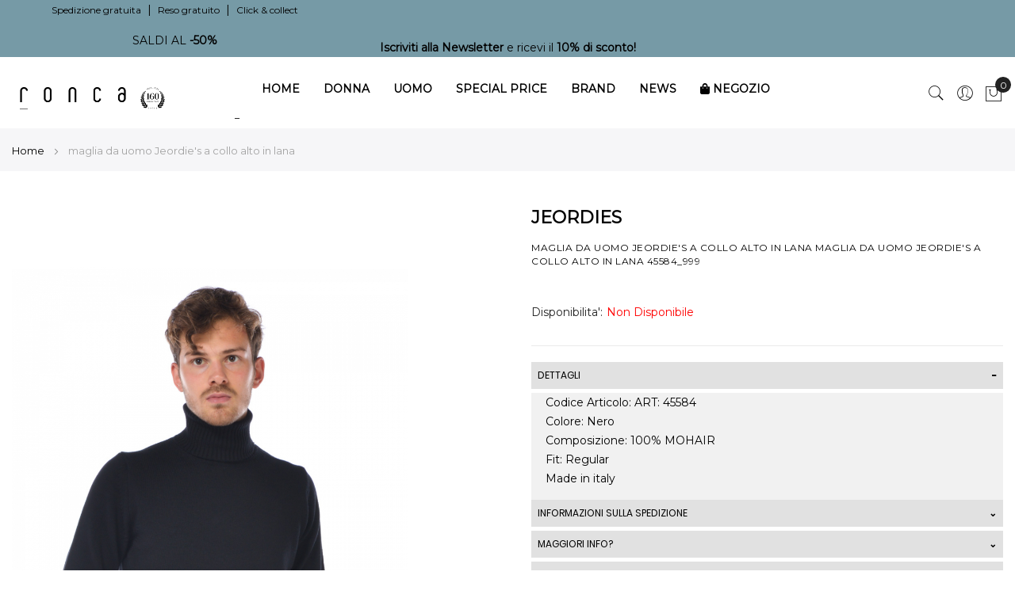

--- FILE ---
content_type: text/html; charset=UTF-8
request_url: https://www.roncastyle.com/maglia-da-uomo-jeordie-s-a-collo-alto-in-lana-jeor0f0004-nero.html
body_size: 38666
content:
<!doctype html>
<html lang="it">
    <head prefix="og: http://ogp.me/ns# fb: http://ogp.me/ns/fb# product: http://ogp.me/ns/product#">
        
        <meta charset="utf-8"/>
<meta name="title" content="Maglia da uomo Jeordie&#039;s a collo alto in lana  - 45584"/>
<meta name="description" content="Maglia a collo alto in lana merino extrafine, manica lunga, rovescino su collo, polsi e fondo."/>
<meta name="keywords" content="Maglia Jeordies Abbigliamento"/>
<meta name="robots" content="INDEX,FOLLOW"/>
<meta name="viewport" content="width=device-width, initial-scale=1, maximum-scale=1.0, user-scalable=no"/>
<meta name="format-detection" content="telephone=no"/>
<title>Maglia da uomo Jeordie&#039;s a collo alto in lana  - 45584</title>
<link  rel="stylesheet" type="text/css"  media="all" href="https://www.roncastyle.com/static/version1758613537/_cache/merged/1740f6b8e793003c174ee4a355d05e03.min.css" />
<link  rel="stylesheet" type="text/css"  media="screen and (min-width: 768px)" href="https://www.roncastyle.com/static/version1758613537/frontend/Mgs/claue/it_IT/css/styles-l.min.css" />

<link  rel="stylesheet" type="text/css"  media="all" href="https://www.roncastyle.com/static/version1758613537/_cache/merged/c42c8b9066577e890984da7087e4d8b8.min.css" />








<link rel="preload" as="font" crossorigin="anonymous" href="https://www.roncastyle.com/static/version1758613537/frontend/Mgs/claue/it_IT/fonts/Poppins-SemiBold.ttf" />
<link rel="preload" as="font" crossorigin="anonymous" href="https://www.roncastyle.com/static/version1758613537/frontend/Mgs/claue/it_IT/fonts/Poppins-Regular.ttf" />
<link rel="preload" as="font" crossorigin="anonymous" href="https://www.roncastyle.com/static/version1758613537/frontend/Mgs/claue/it_IT/fonts/Pe-icon-7-stroke.woff" />
<link rel="preload" as="font" crossorigin="anonymous" href="https://www.roncastyle.com/static/version1758613537/frontend/Mgs/claue/it_IT/MGS_Fbuilder/css/fontawesome.v4.7.0/fonts/fontawesome-webfont.woff2" />
<link  rel="icon" type="image/x-icon" href="https://www.roncastyle.com/media/favicon/stores/1/favicon-96x96.png" />
<link  rel="shortcut icon" type="image/x-icon" href="https://www.roncastyle.com/media/favicon/stores/1/favicon-96x96.png" />
<link  rel="stylesheet" type="text/css"  media="all" href="https://www.roncastyle.com/media/styles.css" />
<link  rel="stylesheet" type="text/css"  media="all" href="https://www.roncastyle.com/media/navy81.css" />
<meta name="google-site-verification" content="UK_VDtW4Qsi1fSHpu2D2rg_V0PgaX1Mrec_ML4BviRk" />
<meta name="msvalidate.01" content="0C92B3414CD15734FBBB01101B799946" />


<noscript><img height="1" width="1" style="display:none"
src="https://www.facebook.com/tr?id=750249789503419&ev=PageView&noscript=1"
/></noscript>
<style>body {color:#000!important}</style>

<!-- Start cookieyes banner -->
    
<div id="frm-mltchnl"></div>
    <!-- End cookieyes banner -->            
            <!-- Google Tag Manager -->

<!-- End Google Tag Manager -->        
<style>
	@media (min-width: 1260px) {
		.magezon-builder .mgz-container {width: 1260px;}
	}
	</style>
<link  rel="stylesheet" type="text/css" media="all" href="https://www.roncastyle.com/media/mgs/fbuilder/css/blocks.min.css" />
<link  rel="stylesheet" type="text/css" media="all" href="https://www.roncastyle.com/media/mgs/fbuilder/css/1/fbuilder_config.min.css" />

<meta property="og:type" content="product" />
<meta property="og:title"
      content="maglia&#x20;da&#x20;uomo&#x20;Jeordie&#x27;s&#x20;a&#x20;collo&#x20;alto&#x20;in&#x20;lana" />
<meta property="og:image"
      content="https://www.roncastyle.com/media/catalog/product/cache/78546eed39741de566c1e029aa443069/m/a/maglia-uomo-jeordies-45584-ronca-00_41.jpg" />
<meta property="og:description"
      content="maglia&#x20;da&#x20;uomo&#x20;Jeordie&#x27;s&#x20;a&#x20;collo&#x20;alto&#x20;in&#x20;lana" />
<meta property="og:url" content="https://www.roncastyle.com/maglia-da-uomo-jeordie-s-a-collo-alto-in-lana-jeor0f0004-nero.html" />
    <meta property="product:price:amount" content="0"/>
    <meta property="product:price:currency"
      content="EUR"/>
    <style>.fihi8wt>a{background:#ffffff !important}.fihi8wt:hover>a{color:#000000 !important;background:#ffffff !important}.fihi8wt.active>a{color:#000000 !important;background:#ffffff !important}.ykbses7>a{font-size:14px}.ykbses7>a{color:#000000 !important;background:#ffffff !important}.ykbses7:hover>a{color:#000000 !important;background:#ffffff !important}.ykbses7.active>a{color:#000000 !important;background:#ffffff !important}.mgz-element.wrr7g32 .image-content{width:100%;text-align:center}.mgz-element.wrr7g32 .image-title{font-size:16px}.j9akj2o>a{padding:0 !important;font-size:12px;font-weight:800!important}.f2ys6x9>a{padding:0 !important;font-size:10px;font-weight:500!important}.yru2thl>a{padding:0 !important;font-size:10px;font-weight:500!important}.bfwjiu3>a{padding:0 !important;font-size:10px;font-weight:500!important}.hm77w90>a{padding:0 !important;font-size:10px;font-weight:500!important}.ooyne8u>a{padding:0 !important;font-size:10px;font-weight:500!important}.qoctaf5>a{padding:0 !important;font-size:10px;font-weight:500!important}.loewyyj>a{padding:0 !important;font-size:10px;font-weight:500!important}.w8cj35p>a{padding:0 !important;font-size:10px;font-weight:500!important}.c4v2f99>a{padding:0 !important;font-size:10px;font-weight:500!important}.yr6bttk>a{padding:0 !important;font-size:10px;font-weight:500!important}.r5vtk8w>a{padding:0 !important;font-size:10px;font-weight:500!important}.cfr3y02>a{padding:0 !important;font-size:10px;font-weight:500!important}.f4pl1r2>a{padding:0 !important;font-size:10px;font-weight:500!important}.dqvr5ng>a{padding:0 !important;font-size:12px;font-weight:800!important}.l0stwa0>a{padding:0 !important;font-size:10px;font-weight:500!important}.eapaa7y>a{padding:0 !important;font-size:10px;font-weight:500!important}.h0nh0l4>a{padding:0 !important;font-size:10px;font-weight:500!important}.t2k4763>a{padding:0 !important;font-size:10px;font-weight:500!important}.mdgfyxw{height:20px}.if8meqe>a{padding:0 !important;font-size:12px;font-weight:800!important}.qyu76ht>a{padding:0 !important;font-size:10px;font-weight:500!important}.ktyf8x2>a{padding:0 !important;font-size:10px;font-weight:500!important}.d94jn26>a{padding:0 !important;font-size:10px;font-weight:500!important}.fv0r8y3>a{padding:0 !important;font-size:10px;font-weight:500!important}.lw6xcef>a{padding:0 !important;font-size:12px;font-weight:800!important}.mjcty7m>a{padding:0 !important;font-size:10px;font-weight:500!important}.nadx7m9>a{padding:0 !important;font-size:10px;font-weight:500!important}.oqj8ll6>a{padding:0 !important;font-size:10px;font-weight:500!important}.jqmoru2>a{padding:0 !important;font-size:10px;font-weight:500!important}.etegc1w>a{padding:0 !important;font-size:10px;font-weight:500!important}.xdb2y1r>a{padding:0 !important;font-size:12px;font-weight:800!important}.onmp5uf>a{padding:0 !important;font-size:10px;font-weight:500!important}.o7h026w>a{padding:0 !important;font-size:10px;font-weight:500!important}.rcgkgfd>a{padding:0 !important;font-size:10px;font-weight:500!important}.f3wa786>a{padding:0 !important;font-size:10px;font-weight:500!important}.xepwgob>a{padding:0 !important;font-size:10px;font-weight:500!important}.hwigx0j>a{padding:0 !important;font-size:10px;font-weight:500!important}.hs27n9f>a{padding:0 !important;font-size:10px;font-weight:500!important}.hiv163i>a{padding:0 !important;font-size:10px;font-weight:500!important}.d1rx0mo>a{padding:0 !important;font-size:10px;font-weight:500!important}.txf14mv>a{padding:0 !important;font-size:10px;font-weight:500!important}.b3njjdl>a{padding:0 !important;font-size:10px;font-weight:500!important}.osd5t5d>a{padding:0 !important;font-size:10px;font-weight:500!important}.atdiiwo>a{padding:0 !important;font-size:10px;font-weight:500!important}.asc3iy5>a{padding:0 !important;font-size:10px;font-weight:500!important}.r58c260>a{padding:0 !important;font-size:10px;font-weight:500!important}.vvya78u-s{text-align:center}.mgz-element.vvya78u .mgz-element-separator-line{border-color:#ebebeb;border-top-style:solid;border-top-width:1px}.er2h20d-s{margin-left:102px !important}.fmsac46>.mgz-element-inner,.c16oc8s>.mgz-element-inner,.lqo9dcc>.mgz-element-inner,.dfjkpoq>.mgz-element-inner,.aw3u1er>.mgz-element-inner,.n03a2rv>.mgz-element-inner,.o60j9pi>.mgz-element-inner{padding:2.5px}.poub6c8{float:none}.poub6c8-s{text-align:center}.poub6c8>a{padding:0 15px !important}.poub6c8>a{color:#000000 !important;background:#ffffff !important}.poub6c8:hover>a{color:#000000 !important;background:#ffffff !important}.poub6c8.active>a{color:#000000 !important;background:#ffffff !important}.fgcy200>a{padding:0 !important;font-size:12px;font-weight:800!important}.i1ln6gn>a{padding:0 !important;font-size:10px;font-weight:500!important}.g15y7sy>a{padding:0 !important;font-size:10px;font-weight:500!important}.hu81yhr>a{padding:0 !important;font-size:10px;font-weight:500!important}.gxjijim>a{padding:0 !important;font-size:10px;font-weight:500!important}.yw1c8i4>a{padding:0 !important;font-size:10px;font-weight:500!important}.df4yy3s>a{padding:0 !important;font-size:10px;font-weight:500!important}.w41xiv4>a{padding:0 !important;font-size:10px;font-weight:500!important}.fmygh6w>a{padding:0 !important;font-size:10px;font-weight:500!important}.dnxvtoc>a{padding:0 !important;font-size:10px;font-weight:500!important}.p9241up>a{padding:0 !important;font-size:10px;font-weight:500!important}.q0yd32h>a{padding:0 !important;font-size:10px;font-weight:500!important}.m5vkgoj>a{padding:0 !important;font-size:10px;font-weight:500!important}.mv0ucs6>a{padding:0 !important;font-size:10px;font-weight:500!important}.wo7fp5r>a{padding:0 !important;font-size:12px;font-weight:800!important}.cbc4vma>a{padding:0 !important;font-size:10px;font-weight:500!important}.odekomp>a{padding:0 !important;font-size:10px;font-weight:500!important}.nujoysf>a{padding:0 !important;font-size:10px;font-weight:500!important}.pmghc80>a{padding:0 !important;font-size:10px;font-weight:500!important}.si7r21j>a{padding:0 !important;font-size:10px;font-weight:500!important}.ul5van5>a{padding:0 !important;font-size:12px;font-weight:800!important}.sv08uig>a{padding:0 !important;font-size:10px;font-weight:500!important}.tbxkb2k>a{padding:0 !important;font-size:10px;font-weight:500!important}.b46vf0r>a{padding:0 !important;font-size:10px;font-weight:500!important}.us8q9vm>a{padding:0 !important;font-size:10px;font-weight:500!important}.mspb0yc>a{padding:0 !important;font-size:12px;font-weight:800!important}.ygi5ar9>a{padding:0 !important;font-size:10px;font-weight:500!important}.scau89n>a{padding:0 !important;font-size:10px;font-weight:500!important}.m0sqjsq>a{padding:0 !important;font-size:10px;font-weight:500!important}.e95bbdy>a{padding:0 !important;font-size:10px;font-weight:500!important}.n0fv0df>a{padding:0 !important;font-size:10px;font-weight:500!important}.y972uf3>a{padding:0 !important;font-size:12px;font-weight:800!important}.k5olok6>a{padding:0 !important;font-size:10px;font-weight:500!important}.qne2m3o>a{padding:0 !important;font-size:10px;font-weight:500!important}.wctrxqh>a{padding:0 !important;font-size:10px;font-weight:500!important}.reouqgo>a{padding:0 !important;font-size:10px;font-weight:500!important}.ot9xgpt>a{padding:0 !important;font-size:10px;font-weight:500!important}.l3kp5dr>a{padding:0 !important;font-size:10px;font-weight:500!important}.vsejmil>a{padding:0 !important;font-size:10px;font-weight:500!important}.kvykanx>a{padding:0 !important;font-size:10px;font-weight:500!important}.a3jk6j3>a{padding:0 !important;font-size:10px;font-weight:500!important}.poec0ka>a{padding:0 !important;font-size:10px;font-weight:500!important}.b8kh79p>a{padding:0 !important;font-size:10px;font-weight:500!important}.pmfo5bp>a{padding:0 !important;font-size:10px;font-weight:500!important}.xg3hsvs>a{padding:0 !important;font-size:10px;font-weight:500!important}.jfn0kwu>a{padding:0 !important;font-size:10px;font-weight:500!important}.kodbfuq>a{padding:0 !important;font-size:10px;font-weight:500!important}.us9we8b-s{text-align:center;margin-top:90px !important}.mgz-element.us9we8b .mgz-element-separator-line{border-color:#ebebeb;border-top-style:solid;border-top-width:1px}.ncpgcpy>.mgz-element-inner,.bjc3ilj>.mgz-element-inner,.ayvt9u1>.mgz-element-inner,.awd77l6>.mgz-element-inner,.athnqvv>.mgz-element-inner{padding:2.5px}.mio4sop-s{text-align:center}.mgz-element.mio4sop .mgz-element-separator-line{border-color:#ebebeb;border-top-style:solid;border-top-width:1px}.gbjrtw9{float:none}.gbjrtw9-s{text-align:center}@media (max-width:1199px){.gbjrtw9-s{text-align:left}}@media (max-width:991px){.gbjrtw9-s{text-align:left}}@media (max-width:767px){.gbjrtw9-s{text-align:left}}@media (max-width:575px){.gbjrtw9-s{text-align:left}}.gbjrtw9>a{padding:0 15px !important;font-size:14px}.gbjrtw9>a{color:#000000 !important;background:#ffffff !important}.gbjrtw9:hover>a{color:#000000 !important;background:#ffffff !important}.gbjrtw9.active>a{color:#000000 !important;background:#ffffff !important}.mgz-element.jgn5n7q .image-content{width:100%;text-align:center}.mgz-element.jgn5n7q .image-title{font-size:16px}.demcchs>a{padding:0 !important;font-size:12px;font-weight:800!important}.t2p7r8u>a{padding:0 !important;font-size:10px;font-weight:500!important}.cikyu0s>a{padding:0 !important;font-size:10px;font-weight:500!important}.bvnwydd>a{padding:0 !important;font-size:10px;font-weight:500!important}.rn1sfim>a{padding:0 !important;font-size:10px;font-weight:500!important}.ugstj7h>a{padding:0 !important;font-size:10px;font-weight:500!important}.y55kf7c>a{padding:0 !important;font-size:10px;font-weight:500!important}.c5fcg78>a{padding:0 !important;font-size:10px;font-weight:500!important}.hgisaar>a{padding:0 !important;font-size:10px;font-weight:500!important}.npbj5px>a{padding:0 !important;font-size:10px;font-weight:500!important}.ayvcdsl>a{padding:0 !important;font-size:10px;font-weight:500!important}.lv6x8v4>a{padding:0 !important;font-size:12px;font-weight:800!important}.k500kvh>a{padding:0 !important;font-size:10px;font-weight:500!important}.suyuff4>a{padding:0 !important;font-size:10px;font-weight:500!important}.f7q4lpp>a{padding:0 !important;font-size:10px;font-weight:500!important}.kudpq19>a{padding:0 !important;font-size:10px;font-weight:500!important}.y9cpy70{height:20px}.ubuooxg>a{padding:0 !important;font-size:12px;font-weight:800!important}.v9iisyg>a{padding:0 !important;font-size:10px;font-weight:500!important}.w0r3kem>a{padding:0 !important;font-size:10px;font-weight:500!important}.cm38lnq>a{padding:0 !important;font-size:10px;font-weight:500!important}.o514yq6>a{padding:0 !important;font-size:10px;font-weight:500!important}.xoxqjkv>a{padding:0 !important;font-size:12px;font-weight:800!important}.ic3rw4i>a{padding:0 !important;font-size:10px;font-weight:500!important}.p1n3u35>a{padding:0 !important;font-size:10px;font-weight:500!important}.llrg3xt>a{padding:0 !important;font-size:10px;font-weight:500!important}.uku8ocj>a{padding:0 !important;font-size:12px;font-weight:800!important}.eyacg0s>a{padding:0 !important;font-size:10px;font-weight:500!important}.xw1trtt>a{padding:0 !important;font-size:10px;font-weight:500!important}.xs06yd1>a{padding:0 !important;font-size:10px;font-weight:500!important}.a0011jq>a{padding:0 !important;font-size:10px;font-weight:500!important}.ro74e3w>a{padding:0 !important;font-size:10px;font-weight:500!important}.h3v6kh5>a{padding:0 !important;font-size:10px;font-weight:500!important}.n5vi549>a{padding:0 !important;font-size:10px;font-weight:500!important}.aq77urs>a{padding:0 !important;font-size:10px;font-weight:500!important}.m62umm5>a{padding:0 !important;font-size:10px;font-weight:500!important}.f2bxeye>a{padding:0 !important;font-size:10px;font-weight:500!important}.ympel36>a{padding:0 !important;font-size:10px;font-weight:500!important}.dli7h04>a{padding:0 !important;font-size:10px;font-weight:500!important}.hs9uuim>a{padding:0 !important;font-size:10px;font-weight:500!important}.lsyfw4j>a{padding:0 !important;font-size:10px;font-weight:500!important}.ecc217n-s{text-align:center}.mgz-element.ecc217n .mgz-element-separator-line{border-color:#ebebeb;border-top-style:solid;border-top-width:1px}.sqwr0sk-s{margin-left:20px !important}.nv980b5>.mgz-element-inner,.eas4vqf>.mgz-element-inner,.c9pie2i>.mgz-element-inner,.u6ehfai>.mgz-element-inner,.ygd0ay5>.mgz-element-inner,.r8kl9q2>.mgz-element-inner{padding:2.5px}.cm1wvbh{float:none}.cm1wvbh-s{text-align:center}.cm1wvbh>a{padding:0 15px !important}.cm1wvbh>a{color:#000000 !important;background:#ffffff !important}.cm1wvbh:hover>a{color:#000000 !important;background:#ffffff !important}.cm1wvbh.active>a{color:#000000 !important;background:#ffffff !important}.r4nmpic>a{padding:0 !important;font-size:12px;font-weight:800!important}.faifcn0>a{padding:0 !important;font-size:10px;font-weight:500!important}.qgvqoc2>a{padding:0 !important;font-size:10px;font-weight:500!important}.hw5hy6e>a{padding:0 !important;font-size:10px;font-weight:500!important}.u5bxf98>a{padding:0 !important;font-size:10px;font-weight:500!important}.krw0npr>a{padding:0 !important;font-size:10px;font-weight:500!important}.v38ih7p>a{padding:0 !important;font-size:10px;font-weight:500!important}.yt7pq3u>a{padding:0 !important;font-size:10px;font-weight:500!important}.oir41ug>a{padding:0 !important;font-size:10px;font-weight:500!important}.uikd5oc>a{padding:0 !important;font-size:10px;font-weight:500!important}.vdmss7c>a{padding:0 !important;font-size:10px;font-weight:500!important}.lruuyk8>a{padding:0 !important;font-size:12px;font-weight:800!important}.ruo4vrl>a{padding:0 !important;font-size:10px;font-weight:500!important}.utn5fj7>a{padding:0 !important;font-size:10px;font-weight:500!important}.ukm65n2>a{padding:0 !important;font-size:10px;font-weight:500!important}.f8fmgem>a{padding:0 !important;font-size:10px;font-weight:500!important}.smitiuw>a{padding:0 !important;font-size:12px;font-weight:800!important}.oxgvyd6>a{padding:0 !important;font-size:10px;font-weight:500!important}.w3ob8fa>a{padding:0 !important;font-size:10px;font-weight:500!important}.ej8hcjx>a{padding:0 !important;font-size:10px;font-weight:500!important}.sejuheb>a{padding:0 !important;font-size:10px;font-weight:500!important}.pwsmu5u>a{padding:0 !important;font-size:10px;font-weight:500!important}.pew9iiu>a{padding:0 !important;font-size:12px;font-weight:800!important}.qm5fes5>a{padding:0 !important;font-size:10px;font-weight:500!important}.q4q2n4r>a{padding:0 !important;font-size:10px;font-weight:500!important}.ij6k2xg>a{padding:0 !important;font-size:10px;font-weight:500!important}.bnpyxoa>a{padding:0 !important;font-size:12px;font-weight:800!important}.g208mf4>a{padding:0 !important;font-size:10px;font-weight:500!important}.yoyxhxv>a{padding:0 !important;font-size:10px;font-weight:500!important}.pfc07x2>a{padding:0 !important;font-size:10px;font-weight:500!important}.dulo36v>a{padding:0 !important;font-size:10px;font-weight:500!important}.w67q9rm>a{padding:0 !important;font-size:10px;font-weight:500!important}.gw4coif>a{padding:0 !important;font-size:10px;font-weight:500!important}.avobdsk>a{padding:0 !important;font-size:10px;font-weight:500!important}.i9hi1iv>a{padding:0 !important;font-size:10px;font-weight:500!important}.d2y1o7d>a{padding:0 !important;font-size:10px;font-weight:500!important}.eeyigwo>a{padding:0 !important;font-size:10px;font-weight:500!important}.xx8ojhq>a{padding:0 !important;font-size:10px;font-weight:500!important}.rot9hbn>a{padding:0 !important;font-size:10px;font-weight:500!important}.s00xo4o>a{padding:0 !important;font-size:10px;font-weight:500!important}.e68qpv9>a{padding:0 !important;font-size:10px;font-weight:500!important}.pg06ga9-s{margin-bottom:50px !important}.sh8feop-s{text-align:center}.mgz-element.sh8feop .mgz-element-separator-line{border-color:#ebebeb;border-top-style:solid;border-top-width:1px}.w8dolil>.mgz-element-inner,.xca04by>.mgz-element-inner,.nyxf1yw>.mgz-element-inner,.vt21u09>.mgz-element-inner,.pg06ga9>.mgz-element-inner,.p9tf08u>.mgz-element-inner{padding:2.5px}.ag4l3ug > .item-submenu{width:500px !important}.ag4l3ug>a{padding:0 15px !important;font-size:14px}.ag4l3ug>a{color:#000000 !important;background:#ffffff !important}.ag4l3ug:hover>a{color:#000000 !important;background:#ffffff !important}.ag4l3ug.active>a{color:#000000 !important;background:#ffffff !important}.dih3cej>a{font-size:12px;font-weight:800!important}.dih3cej>a{color:#000000 !important;background:#ffffff !important}.dih3cej:hover>a{color:#000000 !important;background:#ffffff !important}.dih3cej.active>a{color:#000000 !important;background:#ffffff !important}.re9n6br>a{font-size:12px;font-weight:800!important}.re9n6br>a{color:#000000 !important;background:#ffffff !important}.re9n6br:hover>a{color:#000000 !important;background:#ffffff !important}.re9n6br.active>a{color:#000000 !important;background:#ffffff !important}.eil14ha>.mgz-element-inner,.oowf0us>.mgz-element-inner,.ti5iac7>.mgz-element-inner,.f82woth>.mgz-element-inner,.sarvf7e>.mgz-element-inner,.mty3xjm>.mgz-element-inner{padding:2.5px}.avmbnl7>a{font-size:12px;font-weight:800!important}.wgx2443>a{font-size:10px;font-weight:500!important}.wgx2443>a{color:#000000 !important;background:#ffffff !important}.wgx2443:hover>a{color:#000000 !important;background:#ffffff !important}.wgx2443.active>a{color:#000000 !important;background:#ffffff !important}.i28yakv>a{font-size:10px;font-weight:500!important}.i28yakv>a{color:#000000 !important;background:#ffffff !important}.i28yakv:hover>a{color:#000000 !important;background:#ffffff !important}.i28yakv.active>a{color:#000000 !important;background:#ffffff !important}.liuxvpl>a{font-size:10px;font-weight:500!important}.liuxvpl>a{color:#000000 !important;background:#ffffff !important}.liuxvpl:hover>a{color:#000000 !important;background:#ffffff !important}.liuxvpl.active>a{color:#000000 !important;background:#ffffff !important}.fqosoj2>a{font-size:10px;font-weight:500!important}.fqosoj2>a{color:#000000 !important;background:#ffffff !important}.fqosoj2:hover>a{color:#000000 !important;background:#ffffff !important}.fqosoj2.active>a{color:#000000 !important;background:#ffffff !important}.gvdgrff>a{font-size:10px;font-weight:500!important}.gvdgrff>a{color:#000000 !important;background:#ffffff !important}.gvdgrff:hover>a{color:#000000 !important;background:#ffffff !important}.gvdgrff.active>a{color:#000000 !important;background:#ffffff !important}.nsgm563>a{font-size:10px;font-weight:500!important}.nsgm563>a{color:#000000 !important;background:#ffffff !important}.nsgm563:hover>a{color:#000000 !important;background:#ffffff !important}.nsgm563.active>a{color:#000000 !important;background:#ffffff !important}.ge5ahg6>a{font-size:10px;font-weight:500!important}.ge5ahg6>a{color:#000000 !important;background:#ffffff !important}.ge5ahg6:hover>a{color:#000000 !important;background:#ffffff !important}.ge5ahg6.active>a{color:#000000 !important;background:#ffffff !important}.x4kxfal>a{font-size:10px;font-weight:500!important}.x4kxfal>a{color:#000000 !important;background:#ffffff !important}.x4kxfal:hover>a{color:#000000 !important;background:#ffffff !important}.x4kxfal.active>a{color:#000000 !important;background:#ffffff !important}.v2qfhga>a{font-size:10px;font-weight:500!important}.v2qfhga>a{color:#000000 !important;background:#ffffff !important}.v2qfhga:hover>a{color:#000000 !important;background:#ffffff !important}.v2qfhga.active>a{color:#000000 !important;background:#ffffff !important}.dghot26>a{font-size:10px;font-weight:500!important}.dghot26>a{color:#000000 !important;background:#ffffff !important}.dghot26:hover>a{color:#000000 !important;background:#ffffff !important}.dghot26.active>a{color:#000000 !important;background:#ffffff !important}.xgebrai>a{font-size:10px;font-weight:500!important}.xgebrai>a{color:#000000 !important;background:#ffffff !important}.xgebrai:hover>a{color:#000000 !important;background:#ffffff !important}.xgebrai.active>a{color:#000000 !important;background:#ffffff !important}.ifmsr0x>a{font-size:10px;font-weight:500!important}.ifmsr0x>a{color:#000000 !important;background:#ffffff !important}.ifmsr0x:hover>a{color:#000000 !important;background:#ffffff !important}.ifmsr0x.active>a{color:#000000 !important;background:#ffffff !important}.imq223l>a{font-size:10px;font-weight:500!important}.imq223l>a{color:#000000 !important;background:#ffffff !important}.imq223l:hover>a{color:#000000 !important;background:#ffffff !important}.imq223l.active>a{color:#000000 !important;background:#ffffff !important}.njp74xw>a{font-size:10px;font-weight:500!important}.njp74xw>a{color:#000000 !important;background:#ffffff !important}.njp74xw:hover>a{color:#000000 !important;background:#ffffff !important}.njp74xw.active>a{color:#000000 !important;background:#ffffff !important}.enrk0b0>a{font-size:12px;font-weight:800!important}.nani2i1>a{font-size:10px;font-weight:500!important}.nani2i1>a{color:#000000 !important;background:#ffffff !important}.nani2i1:hover>a{color:#000000 !important;background:#ffffff !important}.nani2i1.active>a{color:#000000 !important;background:#ffffff !important}.fdy4a91>a{font-size:10px;font-weight:500!important}.fdy4a91>a{color:#000000 !important;background:#ffffff !important}.fdy4a91:hover>a{color:#000000 !important;background:#ffffff !important}.fdy4a91.active>a{color:#000000 !important;background:#ffffff !important}.oiculvm>a{font-size:10px;font-weight:500!important}.oiculvm>a{color:#000000 !important;background:#ffffff !important}.oiculvm:hover>a{color:#000000 !important;background:#ffffff !important}.oiculvm.active>a{color:#000000 !important;background:#ffffff !important}.qvkvi2e>a{font-size:10px;font-weight:500!important}.qvkvi2e>a{color:#000000 !important;background:#ffffff !important}.qvkvi2e:hover>a{color:#000000 !important;background:#ffffff !important}.qvkvi2e.active>a{color:#000000 !important;background:#ffffff !important}.fapds51>a{font-size:10px;font-weight:500!important}.fapds51>a{color:#000000 !important;background:#ffffff !important}.fapds51:hover>a{color:#000000 !important;background:#ffffff !important}.fapds51.active>a{color:#000000 !important;background:#ffffff !important}.ew8rmng>a{font-size:10px;font-weight:500!important}.ew8rmng>a{color:#000000 !important;background:#ffffff !important}.ew8rmng:hover>a{color:#000000 !important;background:#ffffff !important}.ew8rmng.active>a{color:#000000 !important;background:#ffffff !important}.or9vodv{height:20px}.lwfl8c3>a{font-size:12px;font-weight:800!important}.ie0q80t>a{font-size:10px;font-weight:500!important}.ie0q80t>a{color:#000000 !important;background:#ffffff !important}.ie0q80t:hover>a{color:#000000 !important;background:#ffffff !important}.ie0q80t.active>a{color:#000000 !important;background:#ffffff !important}.p7vms5p>a{font-size:10px;font-weight:500!important}.p7vms5p>a{color:#000000 !important;background:#ffffff !important}.p7vms5p:hover>a{color:#000000 !important;background:#ffffff !important}.p7vms5p.active>a{color:#000000 !important;background:#ffffff !important}.ivg8dhp>a{font-size:10px;font-weight:500!important}.ivg8dhp>a{color:#000000 !important;background:#ffffff !important}.ivg8dhp:hover>a{color:#000000 !important;background:#ffffff !important}.ivg8dhp.active>a{color:#000000 !important;background:#ffffff !important}.qlak121>a{font-size:12px;font-weight:800!important}.fp6kpp7>a{font-size:10px;font-weight:500!important}.fp6kpp7>a{color:#000000 !important;background:#ffffff !important}.fp6kpp7:hover>a{color:#000000 !important;background:#ffffff !important}.fp6kpp7.active>a{color:#000000 !important;background:#ffffff !important}.moner4n>a{font-size:10px;font-weight:500!important}.moner4n>a{color:#000000 !important;background:#ffffff !important}.moner4n:hover>a{color:#000000 !important;background:#ffffff !important}.moner4n.active>a{color:#000000 !important;background:#ffffff !important}.m5fwmob>a{font-size:10px;font-weight:500!important}.m5fwmob>a{color:#000000 !important;background:#ffffff !important}.m5fwmob:hover>a{color:#000000 !important;background:#ffffff !important}.m5fwmob.active>a{color:#000000 !important;background:#ffffff !important}.eqm5i8w>a{font-size:10px;font-weight:500!important}.eqm5i8w>a{color:#000000 !important;background:#ffffff !important}.eqm5i8w:hover>a{color:#000000 !important;background:#ffffff !important}.eqm5i8w.active>a{color:#000000 !important;background:#ffffff !important}.ocha1ex>a{font-size:12px;font-weight:800!important}.j5bdqt1>a{font-size:10px;font-weight:500!important}.j5bdqt1>a{color:#000000 !important;background:#ffffff !important}.j5bdqt1:hover>a{color:#000000 !important;background:#ffffff !important}.j5bdqt1.active>a{color:#000000 !important;background:#ffffff !important}.y3jr8g2>a{font-size:10px;font-weight:500!important}.y3jr8g2>a{color:#000000 !important;background:#ffffff !important}.y3jr8g2:hover>a{color:#000000 !important;background:#ffffff !important}.y3jr8g2.active>a{color:#000000 !important;background:#ffffff !important}.em8okj5>a{font-size:10px;font-weight:500!important}.em8okj5>a{color:#000000 !important;background:#ffffff !important}.em8okj5:hover>a{color:#000000 !important;background:#ffffff !important}.em8okj5.active>a{color:#000000 !important;background:#ffffff !important}.g8mot9m>a{font-size:10px;font-weight:500!important}.g8mot9m>a{color:#000000 !important;background:#ffffff !important}.g8mot9m:hover>a{color:#000000 !important;background:#ffffff !important}.g8mot9m.active>a{color:#000000 !important;background:#ffffff !important}.d7jtf3r>a{font-size:10px;font-weight:500!important}.d7jtf3r>a{color:#000000 !important;background:#ffffff !important}.d7jtf3r:hover>a{color:#000000 !important;background:#ffffff !important}.d7jtf3r.active>a{color:#000000 !important;background:#ffffff !important}.gi393pl>a{font-size:10px;font-weight:500!important}.gi393pl>a{color:#000000 !important;background:#ffffff !important}.gi393pl:hover>a{color:#000000 !important;background:#ffffff !important}.gi393pl.active>a{color:#000000 !important;background:#ffffff !important}.uk4k1fs>a{font-size:10px;font-weight:500!important}.uk4k1fs>a{color:#000000 !important;background:#ffffff !important}.uk4k1fs:hover>a{color:#000000 !important;background:#ffffff !important}.uk4k1fs.active>a{color:#000000 !important;background:#ffffff !important}.jd3valk>a{font-size:10px;font-weight:500!important}.jd3valk>a{color:#000000 !important;background:#ffffff !important}.jd3valk:hover>a{color:#000000 !important;background:#ffffff !important}.jd3valk.active>a{color:#000000 !important;background:#ffffff !important}.xu61jq3>a{font-size:10px;font-weight:500!important}.xu61jq3>a{color:#000000 !important;background:#ffffff !important}.xu61jq3:hover>a{color:#000000 !important;background:#ffffff !important}.xu61jq3.active>a{color:#000000 !important;background:#ffffff !important}.olflppo>a{font-size:10px;font-weight:500!important}.olflppo>a{color:#000000 !important;background:#ffffff !important}.olflppo:hover>a{color:#000000 !important;background:#ffffff !important}.olflppo.active>a{color:#000000 !important;background:#ffffff !important}.ehct7pj>a{font-size:12px;font-weight:800!important}.in7fyoa>a{font-size:10px;font-weight:500!important}.in7fyoa>a{color:#000000 !important;background:#ffffff !important}.in7fyoa:hover>a{color:#000000 !important;background:#ffffff !important}.in7fyoa.active>a{color:#000000 !important;background:#ffffff !important}.qtv2co3>a{font-size:10px;font-weight:500!important}.qtv2co3>a{color:#000000 !important;background:#ffffff !important}.qtv2co3:hover>a{color:#000000 !important;background:#ffffff !important}.qtv2co3.active>a{color:#000000 !important;background:#ffffff !important}.n7huaxl>a{font-size:10px;font-weight:500!important}.n7huaxl>a{color:#000000 !important;background:#ffffff !important}.n7huaxl:hover>a{color:#000000 !important;background:#ffffff !important}.n7huaxl.active>a{color:#000000 !important;background:#ffffff !important}.qy2pcde>a{font-size:12px;font-weight:800!important}.r9xn3op>a{font-size:10px;font-weight:500!important}.r9xn3op>a{color:#000000 !important;background:#ffffff !important}.r9xn3op:hover>a{color:#000000 !important;background:#ffffff !important}.r9xn3op.active>a{color:#000000 !important;background:#ffffff !important}.e99915b>a{font-size:10px;font-weight:500!important}.e99915b>a{color:#000000 !important;background:#ffffff !important}.e99915b:hover>a{color:#000000 !important;background:#ffffff !important}.e99915b.active>a{color:#000000 !important;background:#ffffff !important}.sdxiyav>a{font-size:10px;font-weight:500!important}.sdxiyav>a{color:#000000 !important;background:#ffffff !important}.sdxiyav:hover>a{color:#000000 !important;background:#ffffff !important}.sdxiyav.active>a{color:#000000 !important;background:#ffffff !important}.eod3a9l>a{font-size:10px;font-weight:500!important}.eod3a9l>a{color:#000000 !important;background:#ffffff !important}.eod3a9l:hover>a{color:#000000 !important;background:#ffffff !important}.eod3a9l.active>a{color:#000000 !important;background:#ffffff !important}.rp3sxln>.mgz-element-inner,.mwss2tv>.mgz-element-inner,.trwjijj>.mgz-element-inner,.th6v59q>.mgz-element-inner,.vpo8yom>.mgz-element-inner,.namjh97>.mgz-element-inner{padding:2.5px}.iel3qif-s{text-align:center}.mgz-element.iel3qif .mgz-element-separator-line{border-color:#ebebeb;border-top-style:solid;border-top-width:1px}.apth5g1>a{padding:0 15px !important}.apth5g1>a{color:#000000 !important;background:#ffffff !important}.apth5g1:hover>a{color:#000000 !important;background:#ffffff !important}.apth5g1.active>a{color:#000000 !important;background:#ffffff !important}.q3t2xcq>a{font-size:14px;font-weight:800!important}.q3t2xcq>a{color:#000000 !important;background:#ffffff !important}.q3t2xcq:hover>a{color:#000000 !important;background:#ffffff !important}.q3t2xcq.active>a{color:#000000 !important;background:#ffffff !important}.yoab24v>.mgz-element-inner{padding:2.5px}.ltitspy>a{font-size:12px;font-weight:800!important}.ijgunjh>a{font-size:10px;font-weight:500!important}.ijgunjh>a{color:#000000 !important;background:#ffffff !important}.ijgunjh:hover>a{color:#000000 !important;background:#ffffff !important}.ijgunjh.active>a{color:#000000 !important;background:#ffffff !important}.spi8h3b>a{font-size:10px;font-weight:500!important}.spi8h3b>a{color:#000000 !important;background:#ffffff !important}.spi8h3b:hover>a{color:#000000 !important;background:#ffffff !important}.spi8h3b.active>a{color:#000000 !important;background:#ffffff !important}.j4pb8k3>a{font-size:10px;font-weight:500!important}.j4pb8k3>a{color:#000000 !important;background:#ffffff !important}.j4pb8k3:hover>a{color:#000000 !important;background:#ffffff !important}.j4pb8k3.active>a{color:#000000 !important;background:#ffffff !important}.kxr054r>a{font-size:10px;font-weight:500!important}.kxr054r>a{color:#000000 !important;background:#ffffff !important}.kxr054r:hover>a{color:#000000 !important;background:#ffffff !important}.kxr054r.active>a{color:#000000 !important;background:#ffffff !important}.n18gk4l>a{font-size:10px;font-weight:500!important}.n18gk4l>a{color:#000000 !important;background:#ffffff !important}.n18gk4l:hover>a{color:#000000 !important;background:#ffffff !important}.n18gk4l.active>a{color:#000000 !important;background:#ffffff !important}.jsc39cy>a{font-size:10px;font-weight:500!important}.jsc39cy>a{color:#000000 !important;background:#ffffff !important}.jsc39cy:hover>a{color:#000000 !important;background:#ffffff !important}.jsc39cy.active>a{color:#000000 !important;background:#ffffff !important}.dey1cm0>a{font-size:10px;font-weight:500!important}.dey1cm0>a{color:#000000 !important;background:#ffffff !important}.dey1cm0:hover>a{color:#000000 !important;background:#ffffff !important}.dey1cm0.active>a{color:#000000 !important;background:#ffffff !important}.kfm0ycb>a{font-size:10px;font-weight:500!important}.kfm0ycb>a{color:#000000 !important;background:#ffffff !important}.kfm0ycb:hover>a{color:#000000 !important;background:#ffffff !important}.kfm0ycb.active>a{color:#000000 !important;background:#ffffff !important}.nc6iopi>a{font-size:10px;font-weight:500!important}.nc6iopi>a{color:#000000 !important;background:#ffffff !important}.nc6iopi:hover>a{color:#000000 !important;background:#ffffff !important}.nc6iopi.active>a{color:#000000 !important;background:#ffffff !important}.ys62qeu>a{font-size:10px;font-weight:500!important}.ys62qeu>a{color:#000000 !important;background:#ffffff !important}.ys62qeu:hover>a{color:#000000 !important;background:#ffffff !important}.ys62qeu.active>a{color:#000000 !important;background:#ffffff !important}.onr1rfw>a{font-size:10px;font-weight:500!important}.onr1rfw>a{color:#000000 !important;background:#ffffff !important}.onr1rfw:hover>a{color:#000000 !important;background:#ffffff !important}.onr1rfw.active>a{color:#000000 !important;background:#ffffff !important}.ftsxy2f>a{font-size:10px;font-weight:500!important}.ftsxy2f>a{color:#000000 !important;background:#ffffff !important}.ftsxy2f:hover>a{color:#000000 !important;background:#ffffff !important}.ftsxy2f.active>a{color:#000000 !important;background:#ffffff !important}.g6di2pr>a{font-size:10px;font-weight:500!important}.g6di2pr>a{color:#000000 !important;background:#ffffff !important}.g6di2pr:hover>a{color:#000000 !important;background:#ffffff !important}.g6di2pr.active>a{color:#000000 !important;background:#ffffff !important}.jspsmpc>a{font-size:10px;font-weight:500!important}.jspsmpc>a{color:#000000 !important;background:#ffffff !important}.jspsmpc:hover>a{color:#000000 !important;background:#ffffff !important}.jspsmpc.active>a{color:#000000 !important;background:#ffffff !important}.nrsbuno>a{font-size:12px;font-weight:800!important}.cqbcgq9>a{font-size:10px;font-weight:500!important}.cqbcgq9>a{color:#000000 !important;background:#ffffff !important}.cqbcgq9:hover>a{color:#000000 !important;background:#ffffff !important}.cqbcgq9.active>a{color:#000000 !important;background:#ffffff !important}.x1128md>a{font-size:10px;font-weight:500!important}.x1128md>a{color:#000000 !important;background:#ffffff !important}.x1128md:hover>a{color:#000000 !important;background:#ffffff !important}.x1128md.active>a{color:#000000 !important;background:#ffffff !important}.qv3gf72>a{font-size:10px;font-weight:500!important}.qv3gf72>a{color:#000000 !important;background:#ffffff !important}.qv3gf72:hover>a{color:#000000 !important;background:#ffffff !important}.qv3gf72.active>a{color:#000000 !important;background:#ffffff !important}.qcjriax>a{font-size:10px;font-weight:500!important}.qcjriax>a{color:#000000 !important;background:#ffffff !important}.qcjriax:hover>a{color:#000000 !important;background:#ffffff !important}.qcjriax.active>a{color:#000000 !important;background:#ffffff !important}.cv4n9tf>a{font-size:10px;font-weight:500!important}.cv4n9tf>a{color:#000000 !important;background:#ffffff !important}.cv4n9tf:hover>a{color:#000000 !important;background:#ffffff !important}.cv4n9tf.active>a{color:#000000 !important;background:#ffffff !important}.upems8b>a{font-size:10px;font-weight:500!important}.upems8b>a{color:#000000 !important;background:#ffffff !important}.upems8b:hover>a{color:#000000 !important;background:#ffffff !important}.upems8b.active>a{color:#000000 !important;background:#ffffff !important}.kkvhqa1>a{font-size:12px;font-weight:800!important}.xg9j9qd>a{font-size:10px;font-weight:500!important}.xg9j9qd>a{color:#000000 !important;background:#ffffff !important}.xg9j9qd:hover>a{color:#000000 !important;background:#ffffff !important}.xg9j9qd.active>a{color:#000000 !important;background:#ffffff !important}.irls84x>a{font-size:10px;font-weight:500!important}.irls84x>a{color:#000000 !important;background:#ffffff !important}.irls84x:hover>a{color:#000000 !important;background:#ffffff !important}.irls84x.active>a{color:#000000 !important;background:#ffffff !important}.gni811f>a{font-size:10px;font-weight:500!important}.gni811f>a{color:#000000 !important;background:#ffffff !important}.gni811f:hover>a{color:#000000 !important;background:#ffffff !important}.gni811f.active>a{color:#000000 !important;background:#ffffff !important}.fwjc77o>a{font-size:12px;font-weight:800!important}.m7toqd9>a{font-size:10px;font-weight:500!important}.m7toqd9>a{color:#000000 !important;background:#ffffff !important}.m7toqd9:hover>a{color:#000000 !important;background:#ffffff !important}.m7toqd9.active>a{color:#000000 !important;background:#ffffff !important}.dmgqjtt>a{font-size:10px;font-weight:500!important}.dmgqjtt>a{color:#000000 !important;background:#ffffff !important}.dmgqjtt:hover>a{color:#000000 !important;background:#ffffff !important}.dmgqjtt.active>a{color:#000000 !important;background:#ffffff !important}.q6fehw1>a{font-size:10px;font-weight:500!important}.q6fehw1>a{color:#000000 !important;background:#ffffff !important}.q6fehw1:hover>a{color:#000000 !important;background:#ffffff !important}.q6fehw1.active>a{color:#000000 !important;background:#ffffff !important}.rk6y42g>a{font-size:10px;font-weight:500!important}.rk6y42g>a{color:#000000 !important;background:#ffffff !important}.rk6y42g:hover>a{color:#000000 !important;background:#ffffff !important}.rk6y42g.active>a{color:#000000 !important;background:#ffffff !important}.o5jc36j>a{font-size:12px;font-weight:800!important}.o5jc36j>a{color:#000000 !important;background:#ffffff !important}.o5jc36j:hover>a{color:#000000 !important;background:#ffffff !important}.o5jc36j.active>a{color:#000000 !important;background:#ffffff !important}.bds3nye>a{font-size:12px;font-weight:800!important}.wo25pim>a{font-size:10px;font-weight:500!important}.wo25pim>a{color:#000000 !important;background:#ffffff !important}.wo25pim:hover>a{color:#000000 !important;background:#ffffff !important}.wo25pim.active>a{color:#000000 !important;background:#ffffff !important}.xcshmfq>a{font-size:10px;font-weight:500!important}.xcshmfq>a{color:#000000 !important;background:#ffffff !important}.xcshmfq:hover>a{color:#000000 !important;background:#ffffff !important}.xcshmfq.active>a{color:#000000 !important;background:#ffffff !important}.ti6b8qa>a{font-size:10px;font-weight:500!important}.ti6b8qa>a{color:#000000 !important;background:#ffffff !important}.ti6b8qa:hover>a{color:#000000 !important;background:#ffffff !important}.ti6b8qa.active>a{color:#000000 !important;background:#ffffff !important}.fkwcoke>a{font-size:10px;font-weight:500!important}.fkwcoke>a{color:#000000 !important;background:#ffffff !important}.fkwcoke:hover>a{color:#000000 !important;background:#ffffff !important}.fkwcoke.active>a{color:#000000 !important;background:#ffffff !important}.truqcsj>a{font-size:10px;font-weight:500!important}.truqcsj>a{color:#000000 !important;background:#ffffff !important}.truqcsj:hover>a{color:#000000 !important;background:#ffffff !important}.truqcsj.active>a{color:#000000 !important;background:#ffffff !important}.as81bvb>a{font-size:10px;font-weight:500!important}.as81bvb>a{color:#000000 !important;background:#ffffff !important}.as81bvb:hover>a{color:#000000 !important;background:#ffffff !important}.as81bvb.active>a{color:#000000 !important;background:#ffffff !important}.krvlonj>a{font-size:10px;font-weight:500!important}.krvlonj>a{color:#000000 !important;background:#ffffff !important}.krvlonj:hover>a{color:#000000 !important;background:#ffffff !important}.krvlonj.active>a{color:#000000 !important;background:#ffffff !important}.gp314ad>a{font-size:10px;font-weight:500!important}.gp314ad>a{color:#000000 !important;background:#ffffff !important}.gp314ad:hover>a{color:#000000 !important;background:#ffffff !important}.gp314ad.active>a{color:#000000 !important;background:#ffffff !important}.wympmj1>a{font-size:10px;font-weight:500!important}.wympmj1>a{color:#000000 !important;background:#ffffff !important}.wympmj1:hover>a{color:#000000 !important;background:#ffffff !important}.wympmj1.active>a{color:#000000 !important;background:#ffffff !important}.i6mxoo7>a{font-size:10px;font-weight:500!important}.i6mxoo7>a{color:#000000 !important;background:#ffffff !important}.i6mxoo7:hover>a{color:#000000 !important;background:#ffffff !important}.i6mxoo7.active>a{color:#000000 !important;background:#ffffff !important}.kev7j2d>a{font-size:12px;font-weight:800!important}.xael7yd>a{font-size:10px;font-weight:500!important}.xael7yd>a{color:#000000 !important;background:#ffffff !important}.xael7yd:hover>a{color:#000000 !important;background:#ffffff !important}.xael7yd.active>a{color:#000000 !important;background:#ffffff !important}.ia4nc3p>a{font-size:10px;font-weight:500!important}.ia4nc3p>a{color:#000000 !important;background:#ffffff !important}.ia4nc3p:hover>a{color:#000000 !important;background:#ffffff !important}.ia4nc3p.active>a{color:#000000 !important;background:#ffffff !important}.eaxx5ei>a{font-size:10px;font-weight:500!important}.eaxx5ei>a{color:#000000 !important;background:#ffffff !important}.eaxx5ei:hover>a{color:#000000 !important;background:#ffffff !important}.eaxx5ei.active>a{color:#000000 !important;background:#ffffff !important}.veqa5nb>a{font-size:12px;font-weight:800!important}.ilaldff>a{font-size:10px;font-weight:500!important}.ilaldff>a{color:#000000 !important;background:#ffffff !important}.ilaldff:hover>a{color:#000000 !important;background:#ffffff !important}.ilaldff.active>a{color:#000000 !important;background:#ffffff !important}.ixq1oom>a{font-size:10px;font-weight:500!important}.ixq1oom>a{color:#000000 !important;background:#ffffff !important}.ixq1oom:hover>a{color:#000000 !important;background:#ffffff !important}.ixq1oom.active>a{color:#000000 !important;background:#ffffff !important}.agy08qu>a{font-size:10px;font-weight:500!important}.agy08qu>a{color:#000000 !important;background:#ffffff !important}.agy08qu:hover>a{color:#000000 !important;background:#ffffff !important}.agy08qu.active>a{color:#000000 !important;background:#ffffff !important}.h2u1kr9>a{font-size:10px;font-weight:500!important}.h2u1kr9>a{color:#000000 !important;background:#ffffff !important}.h2u1kr9:hover>a{color:#000000 !important;background:#ffffff !important}.h2u1kr9.active>a{color:#000000 !important;background:#ffffff !important}.lv96733-s{margin-bottom:50px !important}.m60nb8y>.mgz-element-inner,.lphwe68>.mgz-element-inner,.lvwrsj1>.mgz-element-inner,.a2hvih3>.mgz-element-inner,.u1sinwq>.mgz-element-inner,.lv96733>.mgz-element-inner{padding:2.5px}.rnidrpx-s{text-align:center}.mgz-element.rnidrpx .mgz-element-separator-line{border-color:#ebebeb;border-top-style:solid;border-top-width:1px}.bai3r4d > .item-submenu{width:500px !important}.bai3r4d>a{padding:0 15px !important;font-size:14px}.bai3r4d>a{color:#000000 !important;background:#ffffff !important}.bai3r4d:hover>a{color:#000000 !important;background:#ffffff !important}.bai3r4d.active>a{color:#000000 !important;background:#ffffff !important}.s430jvp>a{font-size:14px}.xqf5ce6>a{font-size:14px}.xqf5ce6>a{color:#000000 !important;background:#ffffff !important}.nbayjrq>a{font-size:14px}.nbayjrq:hover>a{color:#000000 !important;background:#ffffff !important}.nbayjrq.active>a{color:#000000 !important;background:#ffffff !important}.m8eolhl>a{color:#000000 !important;background:#ffffff !important}.m8eolhl:hover>a{color:#000000 !important;background:#ffffff !important}.m8eolhl.active>a{color:#000000 !important;background:#ffffff !important}.hnglk4m>a{font-size:14px}.hnglk4m>a{color:#000000 !important;background:#ffffff !important}.ygf6m5h>a{font-size:14px}.yjlwbao>a{font-size:14px}.jji8fp4>a{color:#000000 !important;background:#ffffff !important}.jji8fp4:hover>a{color:#000000 !important;background:#ffffff !important}.jji8fp4.active>a{color:#000000 !important;background:#ffffff !important}</style>                    <script type="text/javascript">
                        (function() {
                            window.sib = { equeue: [], client_key: "bqrnt000u4g6znkfo0bwm4ln" };
                            /* OPTIONAL: email for identify request*/
                            window.sib.email_id = "";
                            window.sendinblue = {}; for (var j = ['track', 'identify', 'trackLink', 'page'], i = 0; i < j.length; i++) { (function(k) { window.sendinblue[k] = function() { var arg = Array.prototype.slice.call(arguments); (window.sib[k] || function() { var t = {}; t[k] = arg; window.sib.equeue.push(t);})(arg[0], arg[1], arg[2]);};})(j[i]);}var n = document.createElement("script"),i = document.getElementsByTagName("script")[0]; n.type = "text/javascript", n.id = "sendinblue-js", n.async = !0, n.src = "https://sibautomation.com/sa.js?key=" + window.sib.client_key, i.parentNode.insertBefore(n, i), window.sendinblue.page();
                        })();
                    </script>
</head>
    <body data-container="body"
          data-mage-init='{"loaderAjax": {}, "loader": { "icon": "https://www.roncastyle.com/static/version1758613537/frontend/Mgs/claue/it_IT/images/loader-2.gif"}}'
        class="fullwidth wide-border header_absolute page-product-configurable gallery-float-right catalog-product-view product-maglia-da-uomo-jeordie-s-a-collo-alto-in-lana-jeor0f0004-nero page-layout-1column" id="html-body" itemtype="http://schema.org/Product" itemscope="itemscope">
            <!-- Google Tag Manager (noscript) -->
<noscript><iframe src="https://www.googletagmanager.com/ns.html?id=GTM-PDVXHW3"
height="0" width="0" style="display:none;visibility:hidden"></iframe></noscript>
<!-- End Google Tag Manager (noscript) -->


<div class="cookie-status-message" id="cookie-status">
    The store will not work correctly in the case when cookies are disabled.</div>



    <noscript>
        <div class="message global noscript">
            <div class="content">
                <p>
                    <strong>I JavaScript sembrano essere disabilitati nel tuo browser.</strong>
                    <span>
                        Per una migliore esperienza sul nostro sito, assicurati di attivare i javascript nel tuo browser.                    </span>
                </p>
            </div>
        </div>
    </noscript>





<div class="panel wrapper top-panel" style="display:none">
	<div class="panel header builder-panel">
		<div class="left-content">
					</div>
		<div class="right-content">
							<div data-role="switcher" class="admin__actions-switch pull-right">
											<input type="checkbox" class="admin__actions-switch-checkbox" value="0" id="active-fbuilder" onclick="setLocation('https://www.roncastyle.com/fbuilder/index/active/referrer/aHR0cHM6Ly93d3cucm9uY2FzdHlsZS5jb20vbWFnbGlhLWRhLXVvbW8tamVvcmRpZS1zLWEtY29sbG8tYWx0by1pbi1sYW5hLWplb3IwZjAwMDQtbmVyby5odG1s/')"/>
										<label class="admin__actions-switch-label" for="active-fbuilder">
						<span class="admin__actions-switch-text" data-text-on="Sì" data-text-off="No"></span>
					</label>
				</div>
				<span class="builder-switcher-label pull-right">Active CMS Builder</span>
					</div>
	</div>
</div>
<div class="page-wrapper">    <div id="placeholder-header"></div>

    
<header class="page-header">



    
    





            <style type="text/css">  
  
@media (max-width:480px)  { 
    .logo-on-desk {   
     display: none;
}
#whatsappchat {
  display: none;
}
}

.post-info {
	display: none;
}

.btn.btn-default {
  background-color: #FFF !important;
  color: #000 !important;
}
.logo-pricipal {
  width: 350px;
}
.logo-dx {
  width: 150px;
}
.logo-on-desk {
  margin-top: -40px;
}
.sub-categories {
 
  text-transform: uppercase;
}

</style>
<div class="header-area header2 search-icon-popup minicart-slide active-sticky">
            <!-- Top Header -->
        <div class="top-header">
            <div class="frame-fluid">
                <div class="line">
                    <div class="col-6 col-des-4 col-tb-6 col-mb-12">
                        <!-- Static block: header_1_top_left_link -->
                                                    <center>
<p><a href="/spedizioni">Spedizione gratuita</a>  |  <a href="/resi">Reso gratuito</a>  |  <a href="/click-and-collect">Click &amp; collect</a></p>
<p>SALDI AL <strong>-50%</strong></p>
</center><!--Identifier: header_1_top_left_link, Block Id: 97-->                                            </div>
                    <div class="col-6 col-des-4 col-tb-6 col-mb-12">
                        <!-- Static block: header_1_top_middle_block -->
                                                    <div class="top-middle-header">
                                <!--Identifier: , Block Id: -->                            </div>
                                            </div>
                    <div class="col-des-4 hidden-mb hidden-tb hidden-lg">
                        <div class="header-set customer-web-config">
                                                                                                                                            </div>
                    </div>
                </div>
            </div>
       
  <div align="center" class="logo-on-desk"  style="
padding-top: 10px;" >
<p style="text-align: center;"><strong>Iscriviti alla Newsletter </strong>e ricevi il<strong> 10% di sconto!</strong></p><!--Identifier: logo, Block Id: 126-->        </div>
        </div>
    
      
      
        <!-- Middle Header -->
        <div class="middle-header">
            <div class="frame-fluid">
                <div class="line">
                    <div class="col-mb-4 col-tb-4 col-des-2 d-flex align-items-center">
                        <button class="action nav-tg hidden-des"><img src="https://www.roncastyle.com/static/version1758613537/frontend/Mgs/claue/it_IT/images/hamburger-black.svg" alt="Toggle Menu"></button>
                                                    <div class=" hidden-tb hidden-mb">
                                    <a class="logo" href="https://www.roncastyle.com/" title="Ronca 1862">
        <img class="default-logo" src="https://www.roncastyle.com/media/logo/websites/1/logo-ronca-nero.png"
             alt="Ronca 1862"
             width="220"             height="33"        />
				    </a>
                            </div>
                                            </div>
                    <div class="col-mb-4 col-tb-4 hidden-des d-flex align-items-center justify-content-center">
                            <a class="logo" href="https://www.roncastyle.com/" title="Ronca 1862">
        <img class="default-logo" src="https://www.roncastyle.com/media/logo/websites/1/logo-ronca-nero.png"
             alt="Ronca 1862"
             width="220"             height="33"        />
				    </a>
 
                    </div>
                    <div
                        class="col-0 col-tb-4 col-des-8 menu-wrapper">
                                                <div class="menu-content menu-content-mb">
                            <ul class="data item title nav-tabs hidden-des"></ul><div class="data item  tab-content mgt-menu"><div id="main-Menucontent" class="tab-pane active"><div class="horizontal-menu mgt-menu"><style type="text/css">
   
    @media(min-width:950px) {
  .logoinmobile{
  display:none;
    
  }
  
</style>
    <nav class="navigation" data-action="navigation">
        <div class="logoinmobile">
            <img style="padding: 25px;" src="/media/wysiwyg/logo-ronca-nero_1.png">

        </div>
        <div id="ninjamenus1" class="ninjamenus  ninjamenus-horizontal ninjamenus-mobile-drilldown ninjamenus-desktop  ninjamenus-top" data-type="horizontal" data-mobile-type="drilldown" data-mage-init='{"ninjamenustop": {"id": "ninjamenus1","mobileBreakpoint": 1081, "stick": true}}'>
		<div class="drilldown-root ninjamenus1-drilldown-container">
		<div class="drilldown-root ninjamenus1-drilldown-root">
	    	<div class="magezon-builder magezon-builder-preload"><div class="fihi8wt mgz-element mgz-hidden-lg mgz-hidden-md mgz-hidden-sm mgz-hidden-xs nav-item level0"><a href="https://www.roncastyle.com/" ><span class="title">HOME</span> </a> </div><div class="ykbses7 mgz-element mgz-hidden-xl nav-item level0" data-icon="fas mgz-fa-home"><a href="https://www.roncastyle.com/" ><i class="item-icon fas mgz-fa-home "></i> <span class="title">HOME</span> </a> </div><div class="poub6c8 mgz-element mgz-hidden-lg mgz-hidden-md mgz-hidden-sm mgz-hidden-xs nav-item mega center nav-item-static level0"><a href="https://www.roncastyle.com/donna" data-scrollto="#accordion-menu" ><span class="title">DONNA</span> </a> <div class="item-submenu mgz-element-inner poub6c8-s"><div class="ninjamenus-drilldown-back"><div class="drilldown-opener drilldown-back"></div><div class="ninjamenus-current-link">DONNA</div></div><div class="er2h20d mgz-element mgz-element-row full_width_row"><div class="mgz-element-inner er2h20d-s"><div class="inner-content mgz-container"><div class="fmsac46 mgz-element mgz-element-column mgz-col-md-15"><div class="mgz-element-inner fmsac46-s"><div class="wrr7g32 mgz-element mgz-child mgz-element-single_image fotodonnamenu mgz-image-hovers"><div class="mgz-element-inner wrr7g32-s"><div class="mgz-single-image-wrapper"><div class="mgz-single-image-inner "><img class="ninjamenus-lazy ninjamenus-lazy-blur mgz-hover-main" src="" data-src="https://www.roncastyle.com/media/wysiwyg/menugbl_donna_copia.glb" alt="menugbl_donna_copia" title="" /></div></div></div></div></div></div><div class="c16oc8s mgz-element mgz-element-column mgz-col-md-15"><div class="mgz-element-inner c16oc8s-s"><div class="j9akj2o mgz-element altezzalinea nav-item"><a href="https://www.roncastyle.com/donna/abbigliamento.html" ><span class="title">ABBIGLIAMENTO</span> </a> </div><div class="f2ys6x9 mgz-element lineabassa nav-item"><a href="https://www.roncastyle.com/donna/abbigliamento/pantaloni.html" ><span class="title">PANTALONI</span> </a> </div><div class="yru2thl mgz-element nav-item"><a href="https://www.roncastyle.com/donna/abbigliamento/abiti.html" ><span class="title">ABITI</span> </a> </div><div class="bfwjiu3 mgz-element nav-item"><a href="https://www.roncastyle.com/donna/abbigliamento/giacche-e-completi.html" ><span class="title">GIACCHE E COMPLETI</span> </a> </div><div class="hm77w90 mgz-element nav-item"><a href="https://www.roncastyle.com/donna/abbigliamento/t-shirt.html" ><span class="title">T-SHIRT</span> </a> </div><div class="ooyne8u mgz-element nav-item"><a href="https://www.roncastyle.com/donna/abbigliamento/camicie.html" ><span class="title">CAMICIE</span> </a> </div><div class="qoctaf5 mgz-element nav-item"><a href="https://www.roncastyle.com/donna/abbigliamento/cappotti.html" ><span class="title">CAPPOTTI</span> </a> </div><div class="loewyyj mgz-element nav-item"><a href="https://www.roncastyle.com/donna/abbigliamento/maglieria.html" ><span class="title">MAGLIERIA</span> </a> </div><div class="w8cj35p mgz-element nav-item"><a href="https://www.roncastyle.com/donna/abbigliamento/top.html" ><span class="title">TOP</span> </a> </div><div class="c4v2f99 mgz-element nav-item"><a href="https://www.roncastyle.com/donna/abbigliamento/gonne.html" ><span class="title">GONNE</span> </a> </div><div class="yr6bttk mgz-element nav-item"><a href="https://www.roncastyle.com/donna/abbigliamento/shorts.html" ><span class="title">SHORTS</span> </a> </div><div class="r5vtk8w mgz-element nav-item"><a href="https://www.roncastyle.com/donna/abbigliamento/felpe.html" ><span class="title">FELPE</span> </a> </div><div class="cfr3y02 mgz-element nav-item"><a href="https://www.roncastyle.com/donna/abbigliamento/polo.html" ><span class="title">POLO</span> </a> </div><div class="f4pl1r2 mgz-element nav-item"><a href="https://www.roncastyle.com/donna/abbigliamento/mare.html" ><span class="title">MARE</span> </a> </div></div></div><div class="lqo9dcc mgz-element mgz-element-column mgz-col-md-15"><div class="mgz-element-inner lqo9dcc-s"><div class="dqvr5ng mgz-element nav-item"><a href="https://www.roncastyle.com/donna/scarpe.html" ><span class="title">SCARPE</span> </a> </div><div class="l0stwa0 mgz-element nav-item"><a href="https://www.roncastyle.com/donna/scarpe/sandalo-con-tacco.html" ><span class="title">SANDALO CON TACCO</span> </a> </div><div class="eapaa7y mgz-element nav-item"><a href="https://www.roncastyle.com/donna/scarpe/tronchetti.html" ><span class="title">TRONCHETTI</span> </a> </div><div class="h0nh0l4 mgz-element nav-item"><a href="https://www.roncastyle.com/donna/scarpe/sneakers.html" ><span class="title">SNEAKERS</span> </a> </div><div class="t2k4763 mgz-element nav-item"><a href="https://www.roncastyle.com/donna/scarpe/mocassino.html" ><span class="title">MOCASSINO</span> </a> </div><div class="mdgfyxw mgz-element mgz-child mgz-element-empty_space"><div class="mgz-element-inner mdgfyxw-s"><div class="mgz-element-empty-space"></div></div></div><div class="if8meqe mgz-element nav-item"><a href="https://www.roncastyle.com/donna/accessori.html" ><span class="title">ACCESSORI</span> </a> </div><div class="qyu76ht mgz-element nav-item"><a href="https://www.roncastyle.com/donna/accessori/sciarpa-stola.html" ><span class="title">SCIARPE E STOLE</span> </a> </div><div class="ktyf8x2 mgz-element nav-item"><a href="https://www.roncastyle.com/donna/accessori/cintura.html" ><span class="title">CINTURE</span> </a> </div><div class="d94jn26 mgz-element nav-item"><a href="https://www.roncastyle.com/donna/accessori/portafogli.html" ><span class="title">PORTAFOGLI</span> </a> </div><div class="fv0r8y3 mgz-element nav-item"><a href="https://www.roncastyle.com/donna/accessori/cappelli.html" ><span class="title">CAPPELLI</span> </a> </div></div></div><div class="dfjkpoq mgz-element mgz-element-column mgz-col-md-15"><div class="mgz-element-inner dfjkpoq-s"><div class="lw6xcef mgz-element nav-item"><a href="https://www.roncastyle.com/donna/borse.html" ><span class="title">BORSE</span> </a> </div><div class="mjcty7m mgz-element nav-item"><a href="https://www.roncastyle.com/donna/borse/valige.html" ><span class="title">VALIGE</span> </a> </div><div class="nadx7m9 mgz-element nav-item"><a href="https://www.roncastyle.com/donna/borse/a-mano.html" ><span class="title">A MANO</span> </a> </div><div class="oqj8ll6 mgz-element nav-item"><a href="https://www.roncastyle.com/donna/borse/a-tracolla.html" ><span class="title">A TRACOLLA</span> </a> </div><div class="jqmoru2 mgz-element nav-item"><a href="https://www.roncastyle.com/donna/borse/a-pochette.html" ><span class="title">A POCHETTE</span> </a> </div><div class="etegc1w mgz-element nav-item"><a href="https://www.roncastyle.com/donna/borse/zaini.html" ><span class="title">ZAINI</span> </a> </div></div></div><div class="aw3u1er mgz-element mgz-element-column mgz-col-md-15"><div class="mgz-element-inner aw3u1er-s"><div class="xdb2y1r mgz-element nav-item"><a href="#" ><span class="title">BRAND</span> </a> </div><div class="onmp5uf mgz-element nav-item"><a href="/donna.html?mgs_brand=622" ><span class="title">ANIYE BY</span> </a> </div><div class="o7h026w mgz-element nav-item"><a href="/donna.html?mgs_brand=631" ><span class="title">LIU JO JEANS</span> </a> </div><div class="rcgkgfd mgz-element nav-item"><a href="/donna.html?mgs_brand=672" ><span class="title">ELISABETTA FRANCHI</span> </a> </div><div class="f3wa786 mgz-element nav-item"><a href="/donna.html?mgs_brand=674" ><span class="title">JURERE</span> </a> </div><div class="xepwgob mgz-element nav-item"><a href="/donna.html?mgs_brand=635" ><span class="title">PATRIZIA PEPE</span> </a> </div><div class="hwigx0j mgz-element nav-item"><a href="/donna.html?mgs_brand=660" ><span class="title">NENETTE</span> </a> </div><div class="hs27n9f mgz-element nav-item"><a href="/donna.html?mgs_brand=629" ><span class="title">KAOS</span> </a> </div><div class="hiv163i mgz-element nav-item"><a href="/donna.html?mgs_brand=670" ><span class="title">MARELLA</span> </a> </div><div class="d1rx0mo mgz-element nav-item"><a href="/donna.html?mgs_brand=643" ><span class="title">SUN 68</span> </a> </div><div class="txf14mv mgz-element nav-item"><a href="/donna.html?mgs_brand=682" ><span class="title">TOMMY HILFIGER</span> </a> </div><div class="b3njjdl mgz-element nav-item"><a href="/donna.html?mgs_brand=645" ><span class="title">TWIN-SET</span> </a> </div><div class="osd5t5d mgz-element nav-item"><a href="/donna.html?mgs_brand=619" ><span class="title">SEVENTY</span> </a> </div><div class="atdiiwo mgz-element nav-item"><a href="/donna.html?mgs_brand=651" ><span class="title">PINKO</span> </a> </div><div class="asc3iy5 mgz-element nav-item"><a href="/donna.html?mgs_brand=630" ><span class="title">RALPH LAUREN</span> </a> </div><div class="r58c260 mgz-element nav-item"><a href="/cerca-per-marca" ><span class="title">TUTTI I BRAND</span> </a> </div></div></div><div class="n03a2rv mgz-element mgz-element-column mgz-col-md-15"><div class="mgz-element-inner n03a2rv-s"><div class="vvya78u mgz-element mgz-child mgz-element-separator mgz-element-title-align-center"><div class="mgz-element-inner vvya78u-s"><div class="mgz-element-separator-wrapper mgz-text-center"><div class="mgz-element-separator-line"></div></div></div></div></div></div><div class="o60j9pi mgz-element mgz-element-column mgz-col-md-15 mgz-element-column-empty"><div class="mgz-element-inner o60j9pi-s"></div></div></div></div></div></div></div><div class="gbjrtw9 mgz-element mgz-hidden-xl nav-item mega center level0" data-icon="fas mgz-fa-female"><a href="https://www.roncastyle.com/donna.html" data-scrollto="#accordion-menu" ><i class="item-icon fas mgz-fa-female "></i> <span class="title">DONNA</span> </a> <div class="item-submenu mgz-element-inner gbjrtw9-s"><div class="ninjamenus-drilldown-back"><div class="drilldown-opener drilldown-back"></div><div class="ninjamenus-current-link">DONNA</div></div><div class="p3mtgxe mgz-element mgz-element-row full_width_row"><div class="mgz-element-inner p3mtgxe-s"><div class="inner-content mgz-container"><div class="ncpgcpy mgz-element mgz-element-column mgz-col-md-45"><div class="mgz-element-inner ncpgcpy-s"><div class="fgcy200 mgz-element altezzalinea nav-item"><a href="https://www.roncastyle.com/donna/abbigliamento.html" ><span class="title">ABBIGLIAMENTO</span> </a> </div><div class="i1ln6gn mgz-element lineabassa nav-item"><a href="https://www.roncastyle.com/donna/abbigliamento/pantaloni.html" ><span class="title">PANTALONI</span> </a> </div><div class="g15y7sy mgz-element nav-item"><a href="https://www.roncastyle.com/donna/abbigliamento/abiti.html" ><span class="title">ABITI</span> </a> </div><div class="hu81yhr mgz-element nav-item"><a href="https://www.roncastyle.com/donna/abbigliamento/giacche-e-completi.html" ><span class="title">GIACCHE E COMPLETI</span> </a> </div><div class="gxjijim mgz-element nav-item"><a href="https://www.roncastyle.com/donna/abbigliamento/t-shirt.html" ><span class="title">T-SHIRT</span> </a> </div><div class="yw1c8i4 mgz-element nav-item"><a href="https://www.roncastyle.com/donna/abbigliamento/camicie.html" ><span class="title">CAMICIE</span> </a> </div><div class="df4yy3s mgz-element nav-item"><a href="https://www.roncastyle.com/donna/abbigliamento/cappotti.html" ><span class="title">CAPPOTTI</span> </a> </div><div class="w41xiv4 mgz-element nav-item"><a href="https://www.roncastyle.com/donna/abbigliamento/maglieria.html" ><span class="title">MAGLIERIA</span> </a> </div><div class="fmygh6w mgz-element nav-item"><a href="https://www.roncastyle.com/donna/abbigliamento/top.html" ><span class="title">TOP</span> </a> </div><div class="dnxvtoc mgz-element nav-item"><a href="https://www.roncastyle.com/donna/abbigliamento/gonne.html" ><span class="title">GONNE</span> </a> </div><div class="p9241up mgz-element nav-item"><a href="https://www.roncastyle.com/donna/abbigliamento/shorts.html" ><span class="title">SHORTS</span> </a> </div><div class="q0yd32h mgz-element nav-item"><a href="https://www.roncastyle.com/donna/abbigliamento/felpe.html" ><span class="title">FELPE</span> </a> </div><div class="m5vkgoj mgz-element nav-item"><a href="https://www.roncastyle.com/donna/abbigliamento/polo.html" ><span class="title">POLO</span> </a> </div><div class="mv0ucs6 mgz-element nav-item"><a href="https://www.roncastyle.com/donna/abbigliamento/per-le-tue-occasioni.html" ><span class="title">OCCASIONI SPECIALI</span> </a> </div></div></div><div class="bjc3ilj mgz-element mgz-element-column mgz-col-md-45"><div class="mgz-element-inner bjc3ilj-s"><div class="wo7fp5r mgz-element nav-item"><a href="https://www.roncastyle.com/donna/scarpe.html" ><span class="title">SCARPE</span> </a> </div><div class="cbc4vma mgz-element nav-item"><a href="https://www.roncastyle.com/donna/scarpe/sandalo-con-tacco.html" ><span class="title">SANDALO CON TACCO</span> </a> </div><div class="odekomp mgz-element nav-item"><a href="https://www.roncastyle.com/donna/scarpe/tronchetti.html" ><span class="title">TRONCHETTI</span> </a> </div><div class="nujoysf mgz-element nav-item"><a href="https://www.roncastyle.com/donna/scarpe/stivali.html" ><span class="title">STIVALI</span> </a> </div><div class="pmghc80 mgz-element nav-item"><a href="https://www.roncastyle.com/donna/scarpe/sneakers.html" ><span class="title">SNEAKERS</span> </a> </div><div class="si7r21j mgz-element nav-item"><a href="https://www.roncastyle.com/donna/scarpe/mocassino.html" ><span class="title">MOCASSINO</span> </a> </div></div></div><div class="ayvt9u1 mgz-element mgz-element-column mgz-col-md-45"><div class="mgz-element-inner ayvt9u1-s"><div class="ul5van5 mgz-element nav-item"><a href="https://www.roncastyle.com/donna/accessori.html" ><span class="title">ACCESSORI</span> </a> </div><div class="sv08uig mgz-element nav-item"><a href="https://www.roncastyle.com/donna/accessori/sciarpa-stola.html" ><span class="title">SCIARPE E STOLE</span> </a> </div><div class="tbxkb2k mgz-element nav-item"><a href="https://www.roncastyle.com/donna/accessori/cintura.html" ><span class="title">CINTURE</span> </a> </div><div class="b46vf0r mgz-element nav-item"><a href="https://www.roncastyle.com/donna/accessori/portafogli.html" ><span class="title">PORTAFOGLI</span> </a> </div><div class="us8q9vm mgz-element nav-item"><a href="https://www.roncastyle.com/donna/accessori/cappelli.html" ><span class="title">CAPPELLI</span> </a> </div></div></div><div class="awd77l6 mgz-element mgz-element-column mgz-col-md-45"><div class="mgz-element-inner awd77l6-s"><div class="mspb0yc mgz-element nav-item"><a href="https://www.roncastyle.com/donna/borse.html" ><span class="title">BORSE</span> </a> </div><div class="ygi5ar9 mgz-element nav-item"><a href="https://www.roncastyle.com/donna/borse/valige.html" ><span class="title">VALIGE</span> </a> </div><div class="scau89n mgz-element nav-item"><a href="https://www.roncastyle.com/donna/borse/a-mano.html" ><span class="title">A MANO</span> </a> </div><div class="m0sqjsq mgz-element nav-item"><a href="https://www.roncastyle.com/donna/borse/a-tracolla.html" ><span class="title">A TRACOLLA</span> </a> </div><div class="e95bbdy mgz-element nav-item"><a href="https://www.roncastyle.com/donna/borse/a-pochette.html" ><span class="title">A POCHETTE</span> </a> </div><div class="n0fv0df mgz-element nav-item"><a href="https://www.roncastyle.com/donna/borse/zaini.html" ><span class="title">ZAINI</span> </a> </div></div></div><div class="athnqvv mgz-element mgz-element-column mgz-col-md-45"><div class="mgz-element-inner athnqvv-s"><div class="y972uf3 mgz-element nav-item"><a href="#" ><span class="title">BRAND</span> </a> </div><div class="k5olok6 mgz-element nav-item"><a href="/donna.html?mgs_brand=622" ><span class="title">ANIYE BY</span> </a> </div><div class="qne2m3o mgz-element nav-item"><a href="/donna.html?mgs_brand=631" ><span class="title">LIU JO JEANS</span> </a> </div><div class="wctrxqh mgz-element nav-item"><a href="/donna.html?mgs_brand=453" ><span class="title">ELISABETTA FRANCHI</span> </a> </div><div class="reouqgo mgz-element nav-item"><a href="/donna.html?mgs_brand=697" ><span class="title">MANILA GRACE</span> </a> </div><div class="ot9xgpt mgz-element nav-item"><a href="/donna.html?mgs_brand=635" ><span class="title">PATRIZIA PEPE</span> </a> </div><div class="l3kp5dr mgz-element nav-item"><a href="/donna.html?mgs_brand=660" ><span class="title">NENETTE</span> </a> </div><div class="vsejmil mgz-element nav-item"><a href="/donna.html?mgs_brand=629" ><span class="title">KAOS</span> </a> </div><div class="kvykanx mgz-element nav-item"><a href="/donna.html?mgs_brand=670" ><span class="title">MARELLA</span> </a> </div><div class="a3jk6j3 mgz-element nav-item"><a href="/donna.html?mgs_brand=643" ><span class="title">SUN 68</span> </a> </div><div class="poec0ka mgz-element nav-item"><a href="/donna.html?mgs_brand=625" ><span class="title">EMPORIO ARMANI</span> </a> </div><div class="b8kh79p mgz-element nav-item"><a href="/donna.html?mgs_brand=645" ><span class="title">TWIN-SET</span> </a> </div><div class="pmfo5bp mgz-element nav-item"><a href="/donna.html?mgs_brand=694" ><span class="title">DISCLAIMER</span> </a> </div><div class="xg3hsvs mgz-element nav-item"><a href="/donna.html?mgs_brand=695" ><span class="title">VERSACE</span> </a> </div><div class="jfn0kwu mgz-element nav-item"><a href="/donna.html?mgs_brand=698" ><span class="title">CHIARA FERRAGNI</span> </a> </div><div class="kodbfuq mgz-element nav-item"><a href="/cerca-per-marca" ><span class="title">TUTTI I BRAND</span> </a> </div><div class="us9we8b mgz-element mgz-child mgz-element-separator mgz-element-title-align-center"><div class="mgz-element-inner us9we8b-s"><div class="mgz-element-separator-wrapper mgz-text-center"><div class="mgz-element-separator-line"></div></div></div></div></div></div></div></div></div><div class="mio4sop mgz-element mgz-child mgz-element-separator mgz-element-title-align-center"><div class="mgz-element-inner mio4sop-s"><div class="mgz-element-separator-wrapper mgz-text-center"><div class="mgz-element-separator-line"></div></div></div></div></div></div><div class="cm1wvbh mgz-element mgz-hidden-lg mgz-hidden-md mgz-hidden-sm mgz-hidden-xs nav-item mega center nav-item-static level0"><a href="https://www.roncastyle.com/uomo" data-scrollto="#accordion-menu" ><span class="title">UOMO</span> </a> <div class="item-submenu mgz-element-inner cm1wvbh-s"><div class="ninjamenus-drilldown-back"><div class="drilldown-opener drilldown-back"></div><div class="ninjamenus-current-link">UOMO</div></div><div class="sqwr0sk mgz-element mgz-element-row full_width_row"><div class="mgz-element-inner sqwr0sk-s"><div class="inner-content mgz-container"><div class="nv980b5 mgz-element mgz-element-column mgz-col-md-15"><div class="mgz-element-inner nv980b5-s"><div class="jgn5n7q mgz-element mgz-child mgz-element-single_image fotodonnamenu mgz-hidden-lg mgz-hidden-md mgz-hidden-sm mgz-hidden-xs mgz-image-hovers"><div class="mgz-element-inner jgn5n7q-s"><div class="mgz-single-image-wrapper"><div class="mgz-single-image-inner "><img class="ninjamenus-lazy ninjamenus-lazy-blur mgz-hover-main" src="" data-src="https://www.roncastyle.com/media/wysiwyg/menugbl_uomo_copia.glb" alt="menugbl_uomo_copia" title="" /></div></div></div></div></div></div><div class="eas4vqf mgz-element mgz-element-column mgz-col-md-15"><div class="mgz-element-inner eas4vqf-s"><div class="demcchs mgz-element altezzalinea nav-item"><a href="https://www.roncastyle.com/uomo/abbigliamento.html" ><span class="title">ABBIGLIAMENTO</span> </a> </div><div class="t2p7r8u mgz-element lineabassa nav-item"><a href="https://www.roncastyle.com/uomo/abbigliamento/felpe.html" ><span class="title">FELPE</span> </a> </div><div class="cikyu0s mgz-element nav-item"><a href="https://www.roncastyle.com/uomo/abbigliamento/maglieria.html" ><span class="title">MAGLIERIA</span> </a> </div><div class="bvnwydd mgz-element nav-item"><a href="https://www.roncastyle.com/uomo/abbigliamento/t-shirt.html" ><span class="title">T-SHIRT</span> </a> </div><div class="rn1sfim mgz-element nav-item"><a href="https://www.roncastyle.com/uomo/abbigliamento/pantaloni.html" ><span class="title">PANTALONI</span> </a> </div><div class="ugstj7h mgz-element nav-item"><a href="https://www.roncastyle.com/uomo/abbigliamento/shorts.html" ><span class="title">SHORTS</span> </a> </div><div class="y55kf7c mgz-element nav-item"><a href="https://www.roncastyle.com/uomo/abbigliamento/polo.html" ><span class="title">POLO</span> </a> </div><div class="c5fcg78 mgz-element nav-item"><a href="https://www.roncastyle.com/uomo/abbigliamento/cappotti.html" ><span class="title">CAPPOTTI</span> </a> </div><div class="hgisaar mgz-element nav-item"><a href="https://www.roncastyle.com/uomo/abbigliamento/camicie.html" ><span class="title">CAMICIE</span> </a> </div><div class="npbj5px mgz-element nav-item"><a href="https://www.roncastyle.com/uomo/abbigliamento/mare.html" ><span class="title">MARE</span> </a> </div><div class="ayvcdsl mgz-element nav-item"><a href="https://www.roncastyle.com/uomo/abbigliamento/giacche.html" ><span class="title">GIACCHE</span> </a> </div></div></div><div class="c9pie2i mgz-element mgz-element-column mgz-col-md-15"><div class="mgz-element-inner c9pie2i-s"><div class="lv6x8v4 mgz-element nav-item"><a href="https://www.roncastyle.com/uomo/scarpe.html" ><span class="title">SCARPE</span> </a> </div><div class="k500kvh mgz-element nav-item"><a href="https://www.roncastyle.com/uomo/scarpe/sneakers.html" ><span class="title">SNEAKERS</span> </a> </div><div class="suyuff4 mgz-element nav-item"><a href="https://www.roncastyle.com/uomo/scarpe/stringate.html" ><span class="title">STRINGATE</span> </a> </div><div class="f7q4lpp mgz-element nav-item"><a href="https://www.roncastyle.com/uomo/scarpe/mocassino.html" ><span class="title">MOCASSINO</span> </a> </div><div class="kudpq19 mgz-element nav-item"><a href="https://www.roncastyle.com/uomo/scarpe/polacchino.html" ><span class="title">POLACCHINO</span> </a> </div><div class="y9cpy70 mgz-element mgz-child mgz-element-empty_space"><div class="mgz-element-inner y9cpy70-s"><div class="mgz-element-empty-space"></div></div></div><div class="ubuooxg mgz-element nav-item"><a href="https://www.roncastyle.com/uomo/accessori.html" ><span class="title">ACCESSORI</span> </a> </div><div class="v9iisyg mgz-element nav-item"><a href="https://www.roncastyle.com/uomo/accessori/cintura.html" ><span class="title">CINTURA</span> </a> </div><div class="w0r3kem mgz-element nav-item"><a href="https://www.roncastyle.com/uomo/accessori/cappelli.html" ><span class="title">CAPPELLI</span> </a> </div><div class="cm38lnq mgz-element nav-item"><a href="https://www.roncastyle.com/uomo/accessori/berretti.html" ><span class="title">BERRETTI</span> </a> </div><div class="o514yq6 mgz-element nav-item"><a href="https://www.roncastyle.com/uomo/accessori/sciarpa-stola.html" ><span class="title">SCIARPE E STOLE</span> </a> </div></div></div><div class="u6ehfai mgz-element mgz-element-column mgz-col-md-15"><div class="mgz-element-inner u6ehfai-s"><div class="xoxqjkv mgz-element nav-item"><a href="https://www.roncastyle.com/uomo/borse.html" ><span class="title">BORSE</span> </a> </div><div class="ic3rw4i mgz-element nav-item"><a href="https://www.roncastyle.com/uomo/borse/beauty-make-up.html" ><span class="title">BEAUTY MAKE UP</span> </a> </div><div class="p1n3u35 mgz-element nav-item"><a href="https://www.roncastyle.com/uomo/borse/valige.html" ><span class="title">VALIGE</span> </a> </div><div class="llrg3xt mgz-element nav-item"><a href="https://www.roncastyle.com/uomo/borse/a-tracolla.html" ><span class="title">A TRACOLLA</span> </a> </div></div></div><div class="ygd0ay5 mgz-element mgz-element-column mgz-col-md-15"><div class="mgz-element-inner ygd0ay5-s"><div class="uku8ocj mgz-element nav-item"><a href="#" ><span class="title">BRAND</span> </a> </div><div class="eyacg0s mgz-element nav-item"><a href="/uomo.html?mgs_brand=624" ><span class="title">DANIELE ALESSANDRINI</span> </a> </div><div class="xw1trtt mgz-element nav-item"><a href="/uomo.html?mgs_brand=630" ><span class="title">RALPH LAUREN</span> </a> </div><div class="xs06yd1 mgz-element nav-item"><a href="/uomo.html?mgs_brand=625" ><span class="title">EMPORIO ARMANI</span> </a> </div><div class="a0011jq mgz-element nav-item"><a href="/uomo.html?mgs_brand=639" ><span class="title">SIVIGLIA</span> </a> </div><div class="ro74e3w mgz-element nav-item"><a href="/uomo.html?mgs_brand=682" ><span class="title">TOMMY HILFIGER</span> </a> </div><div class="h3v6kh5 mgz-element nav-item"><a href="/uomo.html?mgs_brand=691" ><span class="title">QB24</span> </a> </div><div class="n5vi549 mgz-element nav-item"><a href="/uomo.html?mgs_brand=689" ><span class="title">FRED MELLO</span> </a> </div><div class="aq77urs mgz-element nav-item"><a href="/uomo.html?mgs_brand=619" ><span class="title">SEVENTY</span> </a> </div><div class="m62umm5 mgz-element nav-item"><a href="/uomo.html?mgs_brand=643" ><span class="title">SUN 68</span> </a> </div><div class="f2bxeye mgz-element nav-item"><a href="/uomo.html?mgs_brand=649" ><span class="title">DANIELE FIESOLI</span> </a> </div><div class="ympel36 mgz-element nav-item"><a href="/uomo.html?mgs_brand=683" ><span class="title">MC2 SAINT BARTH</span> </a> </div><div class="dli7h04 mgz-element nav-item"><a href="/uomo.html?mgs_brand=658" ><span class="title">K-WAY</span> </a> </div><div class="hs9uuim mgz-element nav-item"><a href="/uomo.html?mgs_brand=652" ><span class="title">ROY ROGER'S</span> </a> </div><div class="lsyfw4j mgz-element nav-item"><a href="/cerca-per-marca" ><span class="title">TUTTI I BRAND</span> </a> </div></div></div><div class="r8kl9q2 mgz-element mgz-element-column mgz-col-md-15"><div class="mgz-element-inner r8kl9q2-s"><div class="ecc217n mgz-element mgz-child mgz-element-separator mgz-element-title-align-center"><div class="mgz-element-inner ecc217n-s"><div class="mgz-element-separator-wrapper mgz-text-center"><div class="mgz-element-separator-line"></div></div></div></div></div></div></div></div></div></div></div><div class="ag4l3ug mgz-element mgz-hidden-xl nav-item mega center nav-item-static level0" data-icon="fas mgz-fa-male"><a href="https://www.roncastyle.com/uomo.html" data-scrollto="#accordion-menu" ><i class="item-icon fas mgz-fa-male "></i> <span class="title">UOMO</span> </a> <div class="item-submenu mgz-element-inner ag4l3ug-s"><div class="ninjamenus-drilldown-back"><div class="drilldown-opener drilldown-back"></div><div class="ninjamenus-current-link">UOMO</div></div><div class="r2ffsx7 mgz-element mgz-element-row full_width_row"><div class="mgz-element-inner r2ffsx7-s"><div class="inner-content mgz-container"><div class="w8dolil mgz-element mgz-element-column mgz-col-md-45"><div class="mgz-element-inner w8dolil-s"><div class="r4nmpic mgz-element altezzalinea nav-item"><a href="https://www.roncastyle.com/uomo/abbigliamento.html" ><span class="title">ABBIGLIAMENTO</span> </a> </div><div class="faifcn0 mgz-element lineabassa nav-item"><a href="https://www.roncastyle.com/uomo/abbigliamento/felpe.html" ><span class="title">FELPE</span> </a> </div><div class="qgvqoc2 mgz-element nav-item"><a href="https://www.roncastyle.com/uomo/abbigliamento/maglieria.html" ><span class="title">MAGLIERIA</span> </a> </div><div class="hw5hy6e mgz-element nav-item"><a href="https://www.roncastyle.com/uomo/abbigliamento/t-shirt.html" ><span class="title">T-SHIRT</span> </a> </div><div class="u5bxf98 mgz-element nav-item"><a href="https://www.roncastyle.com/uomo/abbigliamento/pantaloni.html" ><span class="title">PANTALONI</span> </a> </div><div class="krw0npr mgz-element nav-item"><a href="https://www.roncastyle.com/uomo/abbigliamento/shorts.html" ><span class="title">SHORTS</span> </a> </div><div class="v38ih7p mgz-element nav-item"><a href="https://www.roncastyle.com/uomo/abbigliamento/polo.html" ><span class="title">POLO</span> </a> </div><div class="yt7pq3u mgz-element nav-item"><a href="https://www.roncastyle.com/uomo/abbigliamento/cappotti.html" ><span class="title">CAPPOTTI</span> </a> </div><div class="oir41ug mgz-element nav-item"><a href="https://www.roncastyle.com/uomo/abbigliamento/camicie.html" ><span class="title">CAMICIE</span> </a> </div><div class="uikd5oc mgz-element nav-item"><a href="https://www.roncastyle.com/uomo/abbigliamento/mare.html" ><span class="title">MARE</span> </a> </div><div class="vdmss7c mgz-element nav-item"><a href="https://www.roncastyle.com/uomo/abbigliamento/giacche.html" ><span class="title">GIACCHE</span> </a> </div></div></div><div class="xca04by mgz-element mgz-element-column mgz-col-md-45"><div class="mgz-element-inner xca04by-s"><div class="lruuyk8 mgz-element nav-item"><a href="https://www.roncastyle.com/uomo/scarpe.html" ><span class="title">SCARPE</span> </a> </div><div class="ruo4vrl mgz-element nav-item"><a href="https://www.roncastyle.com/uomo/scarpe/sneakers.html" ><span class="title">SNEAKERS</span> </a> </div><div class="utn5fj7 mgz-element nav-item"><a href="https://www.roncastyle.com/uomo/scarpe/stringate.html" ><span class="title">STRINGATE</span> </a> </div><div class="ukm65n2 mgz-element nav-item"><a href="https://www.roncastyle.com/uomo/scarpe/mocassino.html" ><span class="title">MOCASSINO</span> </a> </div><div class="f8fmgem mgz-element nav-item"><a href="https://www.roncastyle.com/uomo/scarpe/polacchino.html" ><span class="title">POLACCHINO</span> </a> </div></div></div><div class="nyxf1yw mgz-element mgz-element-column mgz-col-md-45"><div class="mgz-element-inner nyxf1yw-s"><div class="smitiuw mgz-element nav-item"><a href="https://www.roncastyle.com/uomo/accessori.html" ><span class="title">ACCESSORI</span> </a> </div><div class="oxgvyd6 mgz-element nav-item"><a href="https://www.roncastyle.com/uomo/accessori/cintura.html" ><span class="title">CINTURA</span> </a> </div><div class="w3ob8fa mgz-element nav-item"><a href="https://www.roncastyle.com/uomo/accessori/cappelli.html" ><span class="title">CAPPELLI</span> </a> </div><div class="ej8hcjx mgz-element nav-item"><a href="https://www.roncastyle.com/uomo/accessori/berretti.html" ><span class="title">BERRETTI</span> </a> </div><div class="sejuheb mgz-element nav-item"><a href="https://www.roncastyle.com/uomo/accessori/sciarpa-stola.html" ><span class="title">SCIARPE E STOLE</span> </a> </div><div class="pwsmu5u mgz-element nav-item"><a href="https://www.roncastyle.com/uomo/accessori/guanti.html" ><span class="title">GUANTI</span> </a> </div></div></div><div class="vt21u09 mgz-element mgz-element-column mgz-col-md-45"><div class="mgz-element-inner vt21u09-s"><div class="pew9iiu mgz-element nav-item"><a href="https://www.roncastyle.com/uomo/borse.html" ><span class="title">BORSE</span> </a> </div><div class="qm5fes5 mgz-element nav-item"><a href="https://www.roncastyle.com/uomo/borse/beauty-make-up.html" ><span class="title">BEAUTY MAKE UP</span> </a> </div><div class="q4q2n4r mgz-element nav-item"><a href="https://www.roncastyle.com/uomo/borse/valige.html" ><span class="title">VALIGE</span> </a> </div><div class="ij6k2xg mgz-element nav-item"><a href="https://www.roncastyle.com/uomo/borse/a-tracolla.html" ><span class="title">A TRACOLLA</span> </a> </div></div></div><div class="pg06ga9 mgz-element mgz-element-column mgz-col-md-45"><div class="mgz-element-inner pg06ga9-s"><div class="bnpyxoa mgz-element nav-item"><a href="#" ><span class="title">BRAND</span> </a> </div><div class="g208mf4 mgz-element nav-item"><a href="/uomo.html?mgs_brand=624" ><span class="title">DANIELE ALESSANDRINI</span> </a> </div><div class="yoyxhxv mgz-element nav-item"><a href="/uomo.html?mgs_brand=630" ><span class="title">RALPH LAUREN</span> </a> </div><div class="pfc07x2 mgz-element nav-item"><a href="/uomo.html?mgs_brand=625" ><span class="title">EMPORIO ARMANI</span> </a> </div><div class="dulo36v mgz-element nav-item"><a href="/uomo.html?mgs_brand=639" ><span class="title">SIVIGLIA</span> </a> </div><div class="w67q9rm mgz-element nav-item"><a href="/uomo.html?mgs_brand=687" ><span class="title">DIESEL</span> </a> </div><div class="gw4coif mgz-element nav-item"><a href="/uomo.html?mgs_brand=691" ><span class="title">QB24</span> </a> </div><div class="avobdsk mgz-element nav-item"><a href="/uomo.html?mgs_brand=689" ><span class="title">FRED MELLO</span> </a> </div><div class="i9hi1iv mgz-element nav-item"><a href="/uomo.html?mgs_brand=619" ><span class="title">SEVENTY</span> </a> </div><div class="d2y1o7d mgz-element nav-item"><a href="/uomo.html?mgs_brand=695" ><span class="title">VERSACE</span> </a> </div><div class="eeyigwo mgz-element nav-item"><a href="/uomo.html?mgs_brand=649" ><span class="title">DANIELE FIESOLI</span> </a> </div><div class="xx8ojhq mgz-element nav-item"><a href="/uomo.html?mgs_brand=694" ><span class="title">DISCLAIMER</span> </a> </div><div class="rot9hbn mgz-element nav-item"><a href="/uomo.html?mgs_brand=658" ><span class="title">K-WAY</span> </a> </div><div class="s00xo4o mgz-element nav-item"><a href="/uomo.html?mgs_brand=652" ><span class="title">ROY ROGER'S</span> </a> </div><div class="e68qpv9 mgz-element nav-item"><a href="/cerca-per-marca" ><span class="title">TUTTI I BRAND</span> </a> </div></div></div><div class="p9tf08u mgz-element mgz-element-column mgz-col-md-45"><div class="mgz-element-inner p9tf08u-s"><div class="sh8feop mgz-element mgz-child mgz-element-separator mgz-element-title-align-center"><div class="mgz-element-inner sh8feop-s"><div class="mgz-element-separator-wrapper mgz-text-center"><div class="mgz-element-separator-line"></div></div></div></div></div></div></div></div></div></div></div><div class="apth5g1 mgz-element mgz-hidden-lg mgz-hidden-md mgz-hidden-sm mgz-hidden-xs nav-item mega center nav-item-static level0"><a href="https://www.roncastyle.com/outlet.html" data-scrollto="#accordion-menu" ><span class="title">SPECIAL PRICE</span> </a> <div class="item-submenu mgz-element-inner apth5g1-s"><div class="ninjamenus-drilldown-back"><div class="drilldown-opener drilldown-back"></div><div class="ninjamenus-current-link">SPECIAL PRICE</div></div><div class="wjuql0s mgz-element mgz-element-row full_width_row"><div class="mgz-element-inner wjuql0s-s"><div class="inner-content mgz-container"><div class="eil14ha mgz-element mgz-element-column mgz-col-md-2"><div class="mgz-element-inner eil14ha-s"><div class="dih3cej mgz-element nav-item"><a href="https://www.roncastyle.com/outlet/donna.html" ><span class="title">DONNA</span> </a> </div></div></div><div class="oowf0us mgz-element mgz-element-column mgz-col-md-2 mgz-element-column-empty"><div class="mgz-element-inner oowf0us-s"></div></div><div class="ti5iac7 mgz-element mgz-element-column mgz-col-md-2 mgz-element-column-empty"><div class="mgz-element-inner ti5iac7-s"></div></div><div class="f82woth mgz-element mgz-element-column mgz-col-md-2"><div class="mgz-element-inner f82woth-s"><div class="re9n6br mgz-element nav-item"><a href="https://www.roncastyle.com/outlet/uomo.html" ><span class="title">UOMO</span> </a> </div></div></div><div class="sarvf7e mgz-element mgz-element-column mgz-col-md-2 mgz-element-column-empty"><div class="mgz-element-inner sarvf7e-s"></div></div><div class="mty3xjm mgz-element mgz-element-column mgz-col-md-2 mgz-element-column-empty"><div class="mgz-element-inner mty3xjm-s"></div></div></div></div></div><div class="by3dij9 mgz-element mgz-element-row full_width_row"><div class="mgz-element-inner by3dij9-s"><div class="inner-content mgz-container"><div class="rp3sxln mgz-element mgz-element-column mgz-col-md-2"><div class="mgz-element-inner rp3sxln-s"><div class="avmbnl7 mgz-element nav-item"><a href="#" ><span class="title">ABBIGLIAMENTO</span> </a> </div><div class="wgx2443 mgz-element nav-item"><a href="https://www.roncastyle.com/outlet/donna/pantaloni.html" ><span class="title">PANTALONI</span> </a> </div><div class="i28yakv mgz-element nav-item"><a href="https://www.roncastyle.com/outlet/donna/maglie.html" ><span class="title">MAGLIERIA</span> </a> </div><div class="liuxvpl mgz-element nav-item"><a href="https://www.roncastyle.com/outlet/donna/abito.html" ><span class="title">ABITI</span> </a> </div><div class="fqosoj2 mgz-element nav-item"><a href="https://www.roncastyle.com/outlet/donna/cappotti.html" ><span class="title">CAPPOTTI</span> </a> </div><div class="gvdgrff mgz-element nav-item"><a href="https://www.roncastyle.com/outlet/donna/camicie.html" ><span class="title">CAMICIE</span> </a> </div><div class="nsgm563 mgz-element nav-item"><a href="https://www.roncastyle.com/outlet/donna/gonne.html" ><span class="title">GONNE</span> </a> </div><div class="ge5ahg6 mgz-element nav-item"><a href="https://www.roncastyle.com/outlet/donna/completi.html" ><span class="title">GIACCHE E COMPLETI</span> </a> </div><div class="x4kxfal mgz-element nav-item"><a href="https://www.roncastyle.com/outlet/donna/shorts.html" ><span class="title">SHORTS</span> </a> </div><div class="v2qfhga mgz-element nav-item"><a href="https://www.roncastyle.com/outlet/donna/felpe.html" ><span class="title">FELPE</span> </a> </div><div class="dghot26 mgz-element nav-item"><a href="https://www.roncastyle.com/outlet/donna/top.html" ><span class="title">TOP</span> </a> </div><div class="xgebrai mgz-element nav-item"><a href="https://www.roncastyle.com/outlet/donna/t-shirt.html" ><span class="title">T-SHIRT</span> </a> </div><div class="ifmsr0x mgz-element nav-item"><a href="https://www.roncastyle.com/outlet/donna/accessori/cintura.html" ><span class="title">CINTURE</span> </a> </div><div class="imq223l mgz-element nav-item"><a href="https://www.roncastyle.com/outlet/donna/polo.html" ><span class="title">POLO</span> </a> </div><div class="njp74xw mgz-element nav-item"><a href="https://www.roncastyle.com/outlet/donna/mare.html" ><span class="title">MARE</span> </a> </div></div></div><div class="mwss2tv mgz-element mgz-element-column mgz-col-md-2"><div class="mgz-element-inner mwss2tv-s"><div class="enrk0b0 mgz-element nav-item"><a href="https://www.roncastyle.com/outlet/donna/scarpe.html" ><span class="title">SCARPE</span> </a> </div><div class="nani2i1 mgz-element nav-item"><a href="https://www.roncastyle.com/outlet/donna/scarpe/scarpa-bassa.html" ><span class="title">SCARPE BASSE</span> </a> </div><div class="fdy4a91 mgz-element nav-item"><a href="https://www.roncastyle.com/outlet/donna/scarpe/stivali.html" ><span class="title">STIVALI</span> </a> </div><div class="oiculvm mgz-element nav-item"><a href="https://www.roncastyle.com/outlet/donna/scarpe/sneakers.html" ><span class="title">SNEAKERS</span> </a> </div><div class="qvkvi2e mgz-element nav-item"><a href="https://www.roncastyle.com/outlet/donna/scarpe/scarpa-con-tacco.html" ><span class="title">SCARPE CON TACCO</span> </a> </div><div class="fapds51 mgz-element nav-item"><a href="https://www.roncastyle.com/outlet/donna/scarpe/mocassino.html" ><span class="title">MOCASSINI</span> </a> </div><div class="ew8rmng mgz-element nav-item"><a href="https://www.roncastyle.com/outlet/donna/scarpe/tronchetti.html" ><span class="title">TRONCHETTI</span> </a> </div><div class="or9vodv mgz-element mgz-child mgz-element-empty_space"><div class="mgz-element-inner or9vodv-s"><div class="mgz-element-empty-space"></div></div></div><div class="lwfl8c3 mgz-element nav-item"><a href="https://www.roncastyle.com/outlet/donna/borse.html" ><span class="title">BORSE</span> </a> </div><div class="ie0q80t mgz-element nav-item"><a href="https://www.roncastyle.com/outlet/donna/borse/borse-a-mano.html" ><span class="title">BORSE A MANO</span> </a> </div><div class="p7vms5p mgz-element nav-item"><a href="https://www.roncastyle.com/outlet/donna/borse/borse-a-tracolla.html" ><span class="title">BORSE A TRACOLLA</span> </a> </div><div class="ivg8dhp mgz-element nav-item"><a href="https://www.roncastyle.com/outlet/donna/borse/pochette.html" ><span class="title">POCHETTE</span> </a> </div></div></div><div class="trwjijj mgz-element mgz-element-column mgz-col-md-2"><div class="mgz-element-inner trwjijj-s"><div class="qlak121 mgz-element nav-item"><a href="https://www.roncastyle.com/outlet/donna/accessori.html" ><span class="title">ACCESSORI</span> </a> </div><div class="fp6kpp7 mgz-element nav-item"><a href="https://www.roncastyle.com/outlet/donna/pantaloni.html" ><span class="title">CINTURA</span> </a> </div><div class="moner4n mgz-element nav-item"><a href="https://www.roncastyle.com/outlet/donna/accessori/berretti.html" ><span class="title">BERRETTI</span> </a> </div><div class="m5fwmob mgz-element nav-item"><a href="https://www.roncastyle.com/outlet/donna/accessori/guanti.html" ><span class="title">GUANTI</span> </a> </div><div class="eqm5i8w mgz-element nav-item"><a href="https://www.roncastyle.com/outlet/donna/accessori/sciarpa-stola.html" ><span class="title">SCIARPA STOLA</span> </a> </div></div></div><div class="th6v59q mgz-element mgz-element-column mgz-col-md-2"><div class="mgz-element-inner th6v59q-s"><div class="ocha1ex mgz-element nav-item"><a href="#" ><span class="title">ABBIGLIAMENTO</span> </a> </div><div class="j5bdqt1 mgz-element nav-item"><a href="https://www.roncastyle.com/outlet/uomo/cappotti.html" ><span class="title">CAPPOTTI</span> </a> </div><div class="y3jr8g2 mgz-element nav-item"><a href="https://www.roncastyle.com/outlet/uomo/maglie.html" ><span class="title">MAGLIERIA</span> </a> </div><div class="em8okj5 mgz-element nav-item"><a href="https://www.roncastyle.com/outlet/uomo/giacche.html" ><span class="title">GIACCHE</span> </a> </div><div class="g8mot9m mgz-element nav-item"><a href="https://www.roncastyle.com/outlet/uomo/felpe.html" ><span class="title">FELPE</span> </a> </div><div class="d7jtf3r mgz-element nav-item"><a href="https://www.roncastyle.com/outlet/uomo/camicie.html" ><span class="title">CAMICIE</span> </a> </div><div class="gi393pl mgz-element nav-item"><a href="https://www.roncastyle.com/outlet/uomo/t-shirt.html" ><span class="title">T- SHIRT</span> </a> </div><div class="uk4k1fs mgz-element nav-item"><a href="https://www.roncastyle.com/outlet/uomo/shorts.html" ><span class="title">SHORTS</span> </a> </div><div class="jd3valk mgz-element nav-item"><a href="https://www.roncastyle.com/outlet/uomo/polo.html" ><span class="title">POLO</span> </a> </div><div class="xu61jq3 mgz-element nav-item"><a href="https://www.roncastyle.com/outlet/uomo/mare.html" ><span class="title">MARE</span> </a> </div><div class="olflppo mgz-element nav-item"><a href="https://www.roncastyle.com/outlet/uomo/pantaloni.html" ><span class="title">PANTALONI</span> </a> </div></div></div><div class="vpo8yom mgz-element mgz-element-column mgz-col-md-2"><div class="mgz-element-inner vpo8yom-s"><div class="ehct7pj mgz-element nav-item"><a href="https://www.roncastyle.com/outlet/uomo/scarpe.html" ><span class="title">SCARPE</span> </a> </div><div class="in7fyoa mgz-element nav-item"><a href="https://www.roncastyle.com/outlet/uomo/scarpe/mocassino.html" ><span class="title">MOCASSINO</span> </a> </div><div class="qtv2co3 mgz-element nav-item"><a href="https://www.roncastyle.com/outlet/uomo/scarpe/stringate.html" ><span class="title">STRINGATE</span> </a> </div><div class="n7huaxl mgz-element nav-item"><a href="https://www.roncastyle.com/outlet/uomo/scarpe/sneakers.html" ><span class="title">SNEAKERS</span> </a> </div></div></div><div class="namjh97 mgz-element mgz-element-column mgz-col-md-2"><div class="mgz-element-inner namjh97-s"><div class="qy2pcde mgz-element nav-item"><a href="https://www.roncastyle.com/outlet/uomo/accessori.html" ><span class="title">ACCESSORI</span> </a> </div><div class="r9xn3op mgz-element nav-item"><a href="https://www.roncastyle.com/outlet/uomo/accessori/cinture.html" ><span class="title">CINTURE</span> </a> </div><div class="e99915b mgz-element nav-item"><a href="https://www.roncastyle.com/outlet/uomo/accessori/sciarpa-stola.html" ><span class="title">SCIARPA-STOLA</span> </a> </div><div class="sdxiyav mgz-element nav-item"><a href="https://www.roncastyle.com/outlet/uomo/accessori/berretti.html" ><span class="title">BERRETTI</span> </a> </div><div class="eod3a9l mgz-element nav-item"><a href="https://www.roncastyle.com/outlet/uomo/accessori/cappelli.html" ><span class="title">CAPPELLI</span> </a> </div></div></div></div></div></div><div class="iel3qif mgz-element mgz-child mgz-element-separator mgz-element-title-align-center"><div class="mgz-element-inner iel3qif-s"><div class="mgz-element-separator-wrapper mgz-text-center"><div class="mgz-element-separator-line"></div></div></div></div></div></div><div class="bai3r4d mgz-element mgz-hidden-xl nav-item mega center nav-item-static level0" data-icon="fas mgz-fa-percent"><a href="https://www.roncastyle.com/outlet.html" data-scrollto="#accordion-menu" ><i class="item-icon fas mgz-fa-percent "></i> <span class="title">SPECIAL PRICE</span> </a> <div class="item-submenu mgz-element-inner bai3r4d-s"><div class="ninjamenus-drilldown-back"><div class="drilldown-opener drilldown-back"></div><div class="ninjamenus-current-link">SPECIAL PRICE</div></div><div class="csrhd9c mgz-element mgz-element-row full_width_row"><div class="mgz-element-inner csrhd9c-s"><div class="inner-content mgz-container"><div class="yoab24v mgz-element mgz-element-column mgz-col-md-2"><div class="mgz-element-inner yoab24v-s"><div class="q3t2xcq mgz-element nav-item"><a href="https://www.roncastyle.com/outlet/donna.html" ><span class="title">DONNA</span> </a> </div></div></div></div></div></div><div class="a6imxq4 mgz-element mgz-element-row full_width_row"><div class="mgz-element-inner a6imxq4-s"><div class="inner-content mgz-container"><div class="m60nb8y mgz-element mgz-element-column mgz-col-md-25"><div class="mgz-element-inner m60nb8y-s"><div class="ltitspy mgz-element nav-item"><a href="#" ><span class="title">ABBIGLIAMENTO</span> </a> </div><div class="ijgunjh mgz-element nav-item"><a href="https://www.roncastyle.com/outlet/donna/pantaloni.html" ><span class="title">PANTALONI</span> </a> </div><div class="spi8h3b mgz-element nav-item"><a href="https://www.roncastyle.com/outlet/donna/maglie.html" ><span class="title">MAGLIERIA</span> </a> </div><div class="j4pb8k3 mgz-element nav-item"><a href="https://www.roncastyle.com/outlet/donna/abito.html" ><span class="title">ABITI</span> </a> </div><div class="kxr054r mgz-element nav-item"><a href="https://www.roncastyle.com/outlet/donna/cappotti.html" ><span class="title">CAPPOTTI</span> </a> </div><div class="n18gk4l mgz-element nav-item"><a href="https://www.roncastyle.com/outlet/donna/camicie.html" ><span class="title">CAMICIE</span> </a> </div><div class="jsc39cy mgz-element nav-item"><a href="https://www.roncastyle.com/outlet/donna/gonne.html" ><span class="title">GONNE</span> </a> </div><div class="dey1cm0 mgz-element nav-item"><a href="https://www.roncastyle.com/outlet/donna/completi.html" ><span class="title">GIACCHE E COMPLETI</span> </a> </div><div class="kfm0ycb mgz-element nav-item"><a href="https://www.roncastyle.com/outlet/donna/shorts.html" ><span class="title">SHORTS</span> </a> </div><div class="nc6iopi mgz-element nav-item"><a href="https://www.roncastyle.com/outlet/donna/felpe.html" ><span class="title">FELPE</span> </a> </div><div class="ys62qeu mgz-element nav-item"><a href="https://www.roncastyle.com/outlet/donna/top.html" ><span class="title">TOP</span> </a> </div><div class="onr1rfw mgz-element nav-item"><a href="https://www.roncastyle.com/outlet/donna/t-shirt.html" ><span class="title">T-SHIRT</span> </a> </div><div class="ftsxy2f mgz-element nav-item"><a href="https://www.roncastyle.com/outlet/donna/accessori/cintura.html" ><span class="title">CINTURE</span> </a> </div><div class="g6di2pr mgz-element nav-item"><a href="https://www.roncastyle.com/outlet/donna/polo.html" ><span class="title">POLO</span> </a> </div><div class="jspsmpc mgz-element nav-item"><a href="https://www.roncastyle.com/outlet/donna/mare.html" ><span class="title">MARE</span> </a> </div></div></div><div class="lphwe68 mgz-element mgz-element-column mgz-col-md-25"><div class="mgz-element-inner lphwe68-s"><div class="nrsbuno mgz-element nav-item"><a href="https://www.roncastyle.com/outlet/donna/scarpe.html" ><span class="title">SCARPE</span> </a> </div><div class="cqbcgq9 mgz-element nav-item"><a href="https://www.roncastyle.com/outlet/donna/scarpe/scarpa-bassa.html" ><span class="title">SCARPE BASSE</span> </a> </div><div class="x1128md mgz-element nav-item"><a href="https://www.roncastyle.com/outlet/donna/scarpe/stivali.html" ><span class="title">STIVALI</span> </a> </div><div class="qv3gf72 mgz-element nav-item"><a href="https://www.roncastyle.com/outlet/donna/scarpe/sneakers.html" ><span class="title">SNEAKERS</span> </a> </div><div class="qcjriax mgz-element nav-item"><a href="https://www.roncastyle.com/outlet/donna/scarpe/scarpa-con-tacco.html" ><span class="title">SCARPE CON TACCO</span> </a> </div><div class="cv4n9tf mgz-element nav-item"><a href="https://www.roncastyle.com/outlet/donna/scarpe/mocassino.html" ><span class="title">MOCASSINI</span> </a> </div><div class="upems8b mgz-element nav-item"><a href="https://www.roncastyle.com/outlet/donna/scarpe/tronchetti.html" ><span class="title">TRONCHETTI</span> </a> </div><div class="kkvhqa1 mgz-element nav-item"><a href="https://www.roncastyle.com/outlet/donna/borse.html" ><span class="title">BORSE</span> </a> </div><div class="xg9j9qd mgz-element nav-item"><a href="https://www.roncastyle.com/outlet/donna/borse/borse-a-mano.html" ><span class="title">BORSE A MANO</span> </a> </div><div class="irls84x mgz-element nav-item"><a href="https://www.roncastyle.com/outlet/donna/borse/borse-a-tracolla.html" ><span class="title">BORSE A TRACOLLA</span> </a> </div><div class="gni811f mgz-element nav-item"><a href="https://www.roncastyle.com/outlet/donna/borse/pochette.html" ><span class="title">POCHETTE</span> </a> </div></div></div><div class="lvwrsj1 mgz-element mgz-element-column mgz-col-md-25"><div class="mgz-element-inner lvwrsj1-s"><div class="fwjc77o mgz-element nav-item"><a href="https://www.roncastyle.com/outlet/donna/accessori.html" ><span class="title">ACCESSORI</span> </a> </div><div class="m7toqd9 mgz-element nav-item"><a href="https://www.roncastyle.com/outlet/donna/pantaloni.html" ><span class="title">CINTURA</span> </a> </div><div class="dmgqjtt mgz-element nav-item"><a href="https://www.roncastyle.com/outlet/donna/accessori/berretti.html" ><span class="title">BERRETTI</span> </a> </div><div class="q6fehw1 mgz-element nav-item"><a href="https://www.roncastyle.com/outlet/donna/accessori/guanti.html" ><span class="title">GUANTI</span> </a> </div><div class="rk6y42g mgz-element nav-item"><a href="https://www.roncastyle.com/outlet/donna/accessori/sciarpa-stola.html" ><span class="title">SCIARPA STOLA</span> </a> </div></div></div><div class="a2hvih3 mgz-element mgz-element-column mgz-col-md-25"><div class="mgz-element-inner a2hvih3-s"><div class="o5jc36j mgz-element nav-item"><a href="https://www.roncastyle.com/outlet/uomo.html" ><span class="title">UOMO</span> </a> </div><div class="bds3nye mgz-element nav-item"><a href="#" ><span class="title">ABBIGLIAMENTO</span> </a> </div><div class="wo25pim mgz-element nav-item"><a href="https://www.roncastyle.com/outlet/uomo/cappotti.html" ><span class="title">CAPPOTTI</span> </a> </div><div class="xcshmfq mgz-element nav-item"><a href="https://www.roncastyle.com/outlet/uomo/maglie.html" ><span class="title">MAGLIERIA</span> </a> </div><div class="ti6b8qa mgz-element nav-item"><a href="https://www.roncastyle.com/outlet/uomo/giacche.html" ><span class="title">GIACCHE</span> </a> </div><div class="fkwcoke mgz-element nav-item"><a href="https://www.roncastyle.com/outlet/uomo/felpe.html" ><span class="title">FELPE</span> </a> </div><div class="truqcsj mgz-element nav-item"><a href="https://www.roncastyle.com/outlet/uomo/camicie.html" ><span class="title">CAMICIE</span> </a> </div><div class="as81bvb mgz-element nav-item"><a href="https://www.roncastyle.com/outlet/uomo/t-shirt.html" ><span class="title">T- SHIRT</span> </a> </div><div class="krvlonj mgz-element nav-item"><a href="https://www.roncastyle.com/outlet/uomo/shorts.html" ><span class="title">SHORTS</span> </a> </div><div class="gp314ad mgz-element nav-item"><a href="https://www.roncastyle.com/outlet/uomo/polo.html" ><span class="title">POLO</span> </a> </div><div class="wympmj1 mgz-element nav-item"><a href="https://www.roncastyle.com/outlet/uomo/mare.html" ><span class="title">MARE</span> </a> </div><div class="i6mxoo7 mgz-element nav-item"><a href="https://www.roncastyle.com/outlet/uomo/pantaloni.html" ><span class="title">PANTALONI</span> </a> </div></div></div><div class="u1sinwq mgz-element mgz-element-column mgz-col-md-25"><div class="mgz-element-inner u1sinwq-s"><div class="kev7j2d mgz-element nav-item"><a href="https://www.roncastyle.com/outlet/uomo/scarpe.html" ><span class="title">SCARPE</span> </a> </div><div class="xael7yd mgz-element nav-item"><a href="https://www.roncastyle.com/outlet/uomo/scarpe/mocassino.html" ><span class="title">MOCASSINO</span> </a> </div><div class="ia4nc3p mgz-element nav-item"><a href="https://www.roncastyle.com/outlet/uomo/scarpe/stringate.html" ><span class="title">STRINGATE</span> </a> </div><div class="eaxx5ei mgz-element nav-item"><a href="https://www.roncastyle.com/outlet/uomo/scarpe/sneakers.html" ><span class="title">SNEAKERS</span> </a> </div></div></div><div class="lv96733 mgz-element mgz-element-column mgz-col-md-25"><div class="mgz-element-inner lv96733-s"><div class="veqa5nb mgz-element nav-item"><a href="https://www.roncastyle.com/outlet/uomo/accessori.html" ><span class="title">ACCESSORI</span> </a> </div><div class="ilaldff mgz-element nav-item"><a href="https://www.roncastyle.com/outlet/uomo/accessori/cinture.html" ><span class="title">CINTURE</span> </a> </div><div class="ixq1oom mgz-element nav-item"><a href="https://www.roncastyle.com/outlet/uomo/accessori/sciarpa-stola.html" ><span class="title">SCIARPA-STOLA</span> </a> </div><div class="agy08qu mgz-element nav-item"><a href="https://www.roncastyle.com/outlet/uomo/accessori/berretti.html" ><span class="title">BERRETTI</span> </a> </div><div class="h2u1kr9 mgz-element nav-item"><a href="https://www.roncastyle.com/outlet/uomo/accessori/cappelli.html" ><span class="title">CAPPELLI</span> </a> </div></div></div></div></div></div><div class="rnidrpx mgz-element mgz-child mgz-element-separator mgz-element-title-align-center"><div class="mgz-element-inner rnidrpx-s"><div class="mgz-element-separator-wrapper mgz-text-center"><div class="mgz-element-separator-line"></div></div></div></div></div></div><div class="s430jvp mgz-element mgz-hidden-xl nav-item level0" data-icon="fab mgz-fa-angellist"><a href="https://www.roncastyle.com/cerca-per-marca" ><i class="item-icon fab mgz-fa-angellist "></i> <span class="title">BRAND</span> </a> </div><div class="xqf5ce6 mgz-element mgz-hidden-xl mgz-hidden-lg mgz-hidden-md mgz-hidden-sm mgz-hidden-xs nav-item level0" data-icon="far mgz-fa-user"><a href="/customer/account/" ><i class="item-icon far mgz-fa-user "></i> <span class="title">IL TUO ACCOUNT</span> </a> </div><div class="nbayjrq mgz-element mgz-hidden-lg mgz-hidden-md mgz-hidden-sm mgz-hidden-xs nav-item level0" data-icon="fab mgz-fa-angellist"><a href="https://www.roncastyle.com/cerca-per-marca" ><span class="title">BRAND</span> </a> </div><div class="m8eolhl mgz-element mgz-hidden-lg mgz-hidden-md mgz-hidden-sm mgz-hidden-xs nav-item level0"><a href="/news" ><span class="title">NEWS</span> </a> </div><div class="hnglk4m mgz-element mgz-hidden-xl nav-item level0" data-icon="mgz-oi mgz-oi-book-open"><a href="/news" ><i class="item-icon mgz-oi mgz-oi-book-open "></i> <span class="title">NEWS</span> </a> </div><div class="ygf6m5h mgz-element mgz-hidden-xl nav-item level0" data-icon="far mgz-fa-user"><a href="https://www.roncastyle.com/customer/account/login" ><i class="item-icon far mgz-fa-user "></i> <span class="title">IL TUO ACCOUNT</span> </a> </div><div class="yjlwbao mgz-element mgz-hidden-xl nav-item level0" data-icon="far mgz-fa-user"><a href="https://www.roncastyle.com/negozio" ><i class="item-icon far mgz-fa-user "></i> <span class="title">NEGOZIO</span> </a> </div><div class="jji8fp4 mgz-element mgz-hidden-lg mgz-hidden-md mgz-hidden-sm mgz-hidden-xs nav-item level0" data-icon="fas mgz-fa-shopping-bag"><a href="https://www.roncastyle.com/negozio" ><i class="item-icon fas mgz-fa-shopping-bag "></i> <span class="title">NEGOZIO</span> </a> </div></div>    		</div>
	</div>
		<style>    @media only screen and (max-width: 1081px)

.navigation .level0 {

    border-top: 1px solid #d1d1d1!important;
    font-size: 1.4rem;
  

}
.ninjamenus.ninjamenus-mobile {
  overflow-x: unset !important;
}

.ninjamenus.ninjamenus-mobile .nav-item > .opener {
  width: 500px!important;
}

.ninjamenus .nav-item > .drilldown-opener::before {
  content: ' '!important;
}
@media(min-width:400px) {
  .logo{
  display:none;
    
  }
  
 
}
.mgz-element-inner .nav-item a {
  border-left: 1px solid black;
    line-height: 20px !important;
  padding-left:10px!important;
}

.magezon-builder .mgz-container {
 
  width: auto!important;
  padding-left:100px;
}

.ninjamenus.ninjamenus-desktop.ninjamenus-horizontal > .magezon-builder > .nav-item active {

  border-bottom: 1px solid;
}  

  
  @media only screen and (max-width: 1181px){
.navigation .level0.active > a:not(.ui-state-active), .navigation .level0.has-active > a:not(.ui-state-active) {
  border-color: gray!important;
  border-width: 0 0 0 0px!important;
}
    .mgz-element-column > .mgz-element-inner {
  padding: 16px !important;
}
    .level0.active {
  border-bottom: 0px solid black!important;
}
}
</style></div>
    </nav>
</div></div><div id="main-Accountcontent" class="tab-pane"><div class="top-links">
<div class="login-form logged-customer">
    <button class="close-myaccount"><span class="icon-cross2"></span></button>
    <ul class="header links"><li><a href="https://www.roncastyle.com/customer/account/" id="id5aJslwb8" >Il mio Account</a></li><li class="link wishlist" data-bind="scope: 'wishlist'">
    <a href="https://www.roncastyle.com/wishlist/">La mia lista desideri        <!-- ko if: wishlist().counter -->
        <span data-bind="text: wishlist().counter" class="counter qty"></span>
        <!-- /ko -->
    </a>
</li>

<li class="link authorization-link" data-label="o">
    <a href="https://www.roncastyle.com/customer/account/login/referer/aHR0cHM6Ly93d3cucm9uY2FzdHlsZS5jb20vbWFnbGlhLWRhLXVvbW8tamVvcmRpZS1zLWEtY29sbG8tYWx0by1pbi1sYW5hLWplb3IwZjAwMDQtbmVyby5odG1s/"        >Accedi</a>
</li>
<li><a href="https://www.roncastyle.com/customer/account/create/" id="idY8FK4ESh" >Crea un Account</a></li></ul></div>
</div></div></div>                        </div>
                    </div>
                    <div
                        class="col-mb-4 col-tb-4 col-lg-4 col-des-2">
                        <div class="d-flex align-items-center justify-content-end right-content table-icon-menu">
                                                            <div class="search-form">
    <div class="block block-search">
        <button class="search-close" onclick="showHideFormSearch()"><i class="pe-7s-close"></i></button>
        <div class="block block-content">
            <form class="form minisearch " id="search_mini_form"
                  action="https://www.roncastyle.com/instantsearch/result/" method="get">
                <div class="field search">
                    <label class="label" for="search" data-role="minisearch-label">
                        <span>Cerca</span>
                    </label>
                    <div class="control">
                        <input id="search"
                                                            data-mage-init='{"quickSearch":{
                                    "formSelector":"#search_mini_form",
                                    "url":"https://www.roncastyle.com/instantsearch/ajax/result/",
                                    "destinationSelector":"#search_autocomplete",
                                    "minSearchLength":"3"}
                               }'
                                                           type="text"
                               name="q"
                               value=""
                               placeholder="Cerca&#x20;per..."
                               class="input-text"
                               maxlength="128"
                               role="combobox"
                               aria-haspopup="false"
                               aria-autocomplete="both"
                               autocomplete="off"
                               aria-expanded="false"/>
                        <div id="search_autocomplete" class="search-autocomplete"></div>
                        <div class="nested">
    <a class="action advanced" href="https://www.roncastyle.com/catalogsearch/advanced/" data-action="advanced-search">
        Ricerca avanzata    </a>
</div>
	<div class="mgs-instant-search-dropdown" data-bind="scope: 'instant_search_form'">
		<!-- ko template: getTemplate() --><!-- /ko -->
	</div>
	
	
                    </div>
                </div>
                <div class="actions">
                    <button type="submit"
                            title="Cerca"
                            class="action search"
                            aria-label="Search"
                    ><span>Cerca</span>
                    </button>
                </div>
            </form>
        </div>
    </div>
    <div class="actions-search">
        <button class="action-search" onclick="showHideFormSearch()"><i class="pe-7s-search"></i></button>
    </div>
</div>


                            
                                                            <div class=" hidden-tb hidden-sm hidden-mb header-top-links">
                                    <div class="actions">
                                        <span class="action top-links theme-header-icon"><i
                                                class="pe-7s-user"></i></span>
                                    </div>
                                    <div class="header-acccount">
<div class="login-form logged-customer">
    <button class="close-myaccount"><span class="icon-cross2"></span></button>
    <ul class="header links"><li><a href="https://www.roncastyle.com/customer/account/" id="id5aJslwb8" >Il mio Account</a></li><li class="link wishlist" data-bind="scope: 'wishlist'">
    <a href="https://www.roncastyle.com/wishlist/">La mia lista desideri        <!-- ko if: wishlist().counter -->
        <span data-bind="text: wishlist().counter" class="counter qty"></span>
        <!-- /ko -->
    </a>
</li>

<li class="link authorization-link" data-label="o">
    <a href="https://www.roncastyle.com/customer/account/login/referer/aHR0cHM6Ly93d3cucm9uY2FzdHlsZS5jb20vbWFnbGlhLWRhLXVvbW8tamVvcmRpZS1zLWEtY29sbG8tYWx0by1pbi1sYW5hLWplb3IwZjAwMDQtbmVyby5odG1s/"        >Accedi</a>
</li>
<li><a href="https://www.roncastyle.com/customer/account/create/" id="idY8FK4ESh" >Crea un Account</a></li></ul></div>
</div>
                                </div>
                            
                            
                                                            
<div data-block="minicart" class="minicart-wrapper">
    <a class="action showcart" href="https://www.roncastyle.com/checkout/cart/"
       data-bind="scope: 'minicart_content'">
        <span class="text">Carrello</span>
        <span class="counter qty empty"
              data-bind="css: { empty: !!getCartParam('summary_count') == false && !isLoading() },
               blockLoader: isLoading">
            <!-- ko if: getCartParam('summary_count') -->
                <span class="counter-number"><!-- ko text: getCartParam('summary_count') --><!-- /ko --></span>
            <!-- /ko -->
            <!-- ko ifnot: getCartParam('summary_count') -->
                <span class="counter-number">0</span>
            <!-- /ko -->
            <span class="counter-label">
            <!-- ko if: getCartParam('summary_count') -->
                <!-- ko text: getCartParam('summary_count') --><!-- /ko -->
                <!-- ko i18n: 'items' --><!-- /ko -->
            <!-- /ko -->
            </span>
        </span>
    </a>
            <div class="block block-minicart"
             data-role="dropdownDialog"
             data-mage-init='{"dropdownDialog":{
                "appendTo":"[data-block=minicart]",
                "triggerTarget":".showcart",
                "timeout": "2000",
                "closeOnMouseLeave": false,
                "closeOnEscape": true,
                "triggerClass":"active",
                "parentClass":"active",
                "buttons":[]}}'>
            <div id="minicart-content-wrapper" data-bind="scope: 'minicart_content'">
                <h3 class="close-minicart">
                    ACQUISTI                    <button id="close-minicart"><i class="close-cart pe-7s-close pa"></i></button>
                </h3>
                <!-- ko template: getTemplate() --><!-- /ko -->
            </div>
            
        </div>
            
</div>
                                                    </div>
                    </div>
                </div>
            </div>
        </div>
        

        

    
        <div id="section-toolbar-mobile" class="toolbar-mobile">
        <div id="js_mobile_tabs" class="header-mobile-tabs--bottom">
            <ul class="d-flex">
                <li>
                    <button class="action-mb-tabs" id="my-account-action" type="button">
                        <span class="pe-7s-user"></span>
                    </button>
                </li>
                                    
                    <li>
                        <a href="https://www.roncastyle.com/wishlist/">
                            <span class="pe-7s-like"></span>
                            <span
                                class="counter count-wl empty">0</span>
                        </a>
                    </li>
                                <li>
                    <a href=" https://www.roncastyle.com/" title="Homepage">
                        <span class="pe-7s-home"></span>
                    </a>
                </li>
                <li>
                    <button data-bind="" id="whatsapp" type="button" onclick="location.href='https://wa.me/+393207043527';">
                        <span class="fa fa-whatsapp"></span>
                    </button>
                </li>
                            </ul>
        </div>
    </div>








</header>

    <div class="layout_type2 page-title-wrapper product " >
        <h1 style="" class="page-title "
                        >
            <span class="base" data-ui-id="page-title-wrapper" itemprop="name">maglia da uomo Jeordie&#039;s a collo alto in lana</span>        </h1>
        
<div class="product attribute overview">
        <div class="value" itemprop="description">maglia da uomo Jeordie's a collo alto in lana</div>
</div>
    </div>


    <div class="breadcrumbs">
        <ul class="items">
                            <li class="item 0">
                                            <a href="https://www.roncastyle.com/" title="Vai alla Home Page">Home</a>
                                    </li>
                            <li class="item 1">
                                            maglia da uomo Jeordie&#039;s a collo alto in lana                                    </li>
                    </ul>
    </div>
<main id="maincontent" class="page-main"><a id="contentarea" tabindex="-1"></a>
<div class="page messages"><div data-placeholder="messages"></div>
<div data-bind="scope: 'messages'">
    <!-- ko if: cookieMessages && cookieMessages.length > 0 -->
    <div role="alert" data-bind="foreach: { data: cookieMessages, as: 'message' }" class="messages">
        <div data-bind="attr: {
            class: 'fadeIn animated message-' + message.type + ' ' + message.type + ' message',
            'data-ui-id': 'message-' + message.type
        }">
            <div data-bind="html: $parent.prepareMessageForHtml(message.text)"></div>
			<div class="close" data-bind="click: $parent.RemoveMessage"></div>
        </div>
    </div>
    <!-- /ko -->

    <!-- ko if: messages().messages && messages().messages.length > 0 -->
    <div role="alert" data-bind="foreach: { data: messages().messages, as: 'message' }" class="messages">
        <div data-bind="attr: {
            class: 'fadeIn animated message-' + message.type + ' ' + message.type + ' message',
            'data-ui-id': 'message-' + message.type
        }">
            <div data-bind="html: $parent.prepareMessageForHtml(message.text)"></div>
			<div class="close" data-bind="click: $parent.RemoveMessage"></div>
        </div>
    </div>
    <!-- /ko -->
</div>

</div><div class="columns"><div class="column main"><div class="product-info-main"><style>
.price {

      color: #000!important;
font-weight: bold!important;
font-size: 15px!important;
}
.product.alert.price{
  display: none!important;
}
.product-info-main .product-add-form .actions button.tocart, .product-info-main .product-add-form .actions .cart.table-wrapper .actions-toolbar > .action.tocart, .product-info-main .product-add-form .actions .action-gift.tocart {
 
  background-color: #000!important;

}
</style>


 






<div class="product-name navy1" style="font-size: 22px" ><strong>JEORDIES</strong></div>
<h1 class="product-name navy1" style="font-size: 12px;padding-top: 10px;text-transform: uppercase;">maglia da uomo Jeordie's a collo alto in lana maglia da uomo Jeordie's a collo alto in lana  45584_999</h1> 
<br>



<!--Identifier: , Block Id: -->
<div class="product-info-price"><div class="product-info-stock-sku">
            <div class="stock unavailable" title="Disponibilita&#x27;">
            Disponibilita':<span>Non Disponibile</span>
        </div>
    
<div
    data-pp-message
    data-pp-style-layout="text"
    data-pp-style-logo-type="inline"
    data-pp-style-text-color="black"
    data-pp-amount=" 0" >
</div>


<!--Identifier: , Block Id: --></div></div>
<div data-bind="scope:'widget-pagodil-product-view-20280'">
    <!-- ko template: getTemplate() --><!-- /ko -->
</div>


<div class="product alert price">
    <a href="https://www.roncastyle.com/productalert/add/price/product_id/20280/uenc/aHR0cHM6Ly93d3cucm9uY2FzdHlsZS5jb20vbWFnbGlhLWRhLXVvbW8tamVvcmRpZS1zLWEtY29sbG8tYWx0by1pbi1sYW5hLWplb3IwZjAwMDQtbmVyby5odG1s/"
       title="Avvisami quando il prezzo scende" class="action alert">
        Avvisami quando il prezzo scende    </a>
</div>

<div class="product-add-form">
    <form data-product-sku="JEOR0F0004-NERO"
          action="https://www.roncastyle.com/checkout/cart/add/uenc/aHR0cHM6Ly93d3cucm9uY2FzdHlsZS5jb20vbWFnbGlhLWRhLXVvbW8tamVvcmRpZS1zLWEtY29sbG8tYWx0by1pbi1sYW5hLWplb3IwZjAwMDQtbmVyby5odG1s/product/20280/" method="post"
          id="product_addtocart_form">
        <input type="hidden" name="product" value="20280" />
        <input type="hidden" name="selected_configurable_option" value="" />
        <input type="hidden" name="related_product" id="related-products-field" value="" />
        <input type="hidden" name="item"  value="20280" />
        <input name="form_key" type="hidden" value="4JKsEjXj3aTXcGUD" />                                    
                    </form>
</div>



<div class="clearfix" style="z-index: 2;position: relative;">
    <hr>


<style>
  [itemprop] {
    display: none !important;
}
.collapsible_1 {
  background-color: #e1e1e1;
  color: black;
  cursor: pointer;
  padding: 8px;
  width: 100%;
border: none;
  text-align: left;
  outline: none;
  font-size: 12px;
  margin-bottom: 5px;
}



.collapsible_1:after {
  content: '\2304';
  color: black;
  font-weight: bold;
  float: right;
  margin-left: 5px;
}

.active:after {
  content: "\2212";
}

.content0 {
  padding: 0 18px;
  max-height: 0;
  overflow: hidden;
  transition: max-height 0.2s ease-out;
  background-color: #f1f1f1;
}
.product-options-wrapper{
padding-top: 20px;
}
</style>



<button class="collapsible_1 active">DETTAGLI</button>
<div class="content0" style="max-height: 100%;">
  <p> Codice Articolo: ART: 45584 <br> Colore: Nero <br> Composizione: 100% MOHAIR <br> Fit: Regular <br> Made in italy <br> </p>
</div>


<button class="collapsible_1">INFORMAZIONI SULLA SPEDIZIONE</button>
<div class="content0">
 <p>Le spedizioni standard Italia di ordini che superano 99,00 Euro sono GRATUITE. La spedizione standard costa 7,50 Euro mentre la spedizione express costa 9,50 Euro. I costi di spedizione al di fuori dal territorio italiano verranno calcolati automaticamente in base alla zona di residenza ed al volume dell’ordine al momento del checkout. <a href="/condizioni-generali-vendita">Per maggiori informazioni visita la relativa sezione nelle condizioni di vendita .</a></p>
</div>
<button class="collapsible_1">MAGGIORI INFO?</button>
<div class="content0">
    <div data-role="content0">
 <!-- Form area -->
  <div class="columns">
    <div class="column main">
        <br>
             <form class="form" method="post" action="">  
                    <div class="line customer-name-fields" style="padding-bottom: 10px;">
                <div class="col-des-6 col-tb-6 col-mb-12 field">
                <input class="input-text" type="text" id="fname" placeholder="Nome : " name="fname"/></div>
                  <div class="col-des-6 col-tb-6 col-mb-12 field">
                <input   class="input-text" type="text" id="cognome" placeholder="Cognome : " name="cognome1"/></div></div>
                <div class="line customer-name-fields" style="padding-bottom: 10px;">
                <div class="col-des-6 col-tb-6 col-mb-12 field">
                <input class="input-text" type="text" id="email" placeholder="Email : " name="email1"/></div>
                 <div  class="col-des-6 col-tb-6 col-mb-12 field">
                <input class="input-text" type="text" id="codart" readonly placeholder="Codice articolo : " value="ART: 45584" name="codart"/></div></div>
                <textarea rows="3" cols="50" id="domanda" placeholder="DOMANDA" name="domanda"></textarea>
                <br>
                <p>Proseguendo dichiaro di aver letto <a href="/privacy-policy"><strong>l'informativa sulla privacy</strong></a></p>
                <input class="btn-primary btn" type="submit" id="submit" value="Invia Richiesta" name="senda"/>
                <div id="loader"></div><br>
                <span id="response"></span>
            </form>
     
        </div>
</div>
        <!-- ....//.... -->


</div>
</div>

<button class="collapsible_1">RESI O RIMBORSI</button>
<div class="content0">
 <p>DIRITTO DI RECESSO 1 - Ai sensi dell'art. 59 DECRETO LEGISLATIVO 21 febbraio 2014, n. 21 per tutti i prodotti venduti online nel sito www.roncastyle.it di proprietà di Ronca 1862 srl, se il Cliente è un consumatore (ossia una persona fisica che acquista la merce per scopi non riferibili alla propria attività professionale, ovvero non effettua l'acquisto indicando nel modulo d'ordine a Ronca 1862 srl un riferimento di Partita IVA), è possibile recedere dal contratto di acquisto per qualsiasi motivo entro 14 giorni dal ricevimento della merce.</p>
<p>3. Per esercitare tale diritto, è sufficiente che il Cliente invii una dichiarazione esplicita, anche tramite mail, della intenzione di avvalersi del diritto di recesso. Ronca 1862 srl invierà al cliente via mail un modulo cartaceo che dovrà essere stampato e che contiene un numero di autorizzazione che dovrà essere attaccato all'esterno dell'involucro in cui verrà collocato fisicamente il prodotto e fatto pervenire a Ronca 1862 srl , senza indebito ritardo, entro 14 giorni lavorativi dall'autorizzazione al recesso.</p>
<p>4 - Al cliente che recede, per i prodotti coperti da diritto di recesso, saranno rimborsati i pagamenti effettuati, comprensivi dei costi di consegna (ad eccezione dei costi supplementari derivanti dalla eventuale scelta di un tipo di consegna diverso dal tipo meno costoso di consegna standard offerta), senza indebito ritardo e in ogni caso non oltre 14 giorni da quando Ronca 1862 srl riceve la decisione di recedere. Detti rimborsi saranno effettuati utilizzando lo stesso mezzo di pagamento usato per la transazione iniziale, salvo che il cliente non richieda il rimborso su diverso mezzo di pagamento. In tale caso saranno a carico del cliente eventuali costi aggiuntivi derivanti dal diverso mezzo di pagamento scelto. Il rimborso può essere sospeso fino al ricevimento dei beni oppure fino allíavvenuta dimostrazione da parte del cliente di aver rispedito i beni.</p>
<p>Per il rimborso da effettuarsi tramite bonifico bancario il Cliente deve indicare anche le coordinate bancarie necessarie per restituire le somme corrisposte</p>
<p>5 - Il cliente è responsabile solo della diminuzione del valore dei beni risultante da una manipolazione diversa da quella necessaria per stabilire la natura, le caratteristiche e il funzionamento dei beni</p>
</div>


</div>







   
	<div class="product-brand">
		<div class="brand-name"><span class="title">Brand</span><a title="JEORDIES" href="https://www.roncastyle.com/cerca-per-marca/jeordies">JEORDIES</a></div>
	</div>
</div><div class="product media"><a id="gallery-prev-area" tabindex="-1"></a>
<div class="action-skip-wrapper"><a class="action skip gallery-next-area"
   href="#gallery-next-area">
    <span>
        Skip to the end of the images gallery    </span>
</a>
</div>
<div class="action-skip-wrapper"><a class="action skip gallery-prev-area"
   href="#gallery-prev-area">
    <span>
        Skip to the beginning of the images gallery    </span>
</a>
</div><a id="gallery-next-area" tabindex="-1"></a>








	<div class="product-thumbnail">
    <div id="owl-carousel-gallery" class="owl-carousel gallery-horizontal">
                                            
            <div class="product item-image imgzoom "
                 data-zoom="https://www.roncastyle.com/media/catalog/product/cache/c423403f1d2a71dfecb7e4dae1b16fa1/m/a/maglia-uomo-jeordies-45584-ronca-00_41.jpg">

                
                                                            <a class="lb" href="https://www.roncastyle.com/media/catalog/product/cache/c423403f1d2a71dfecb7e4dae1b16fa1/m/a/maglia-uomo-jeordies-45584-ronca-00_41.jpg">
                            <img class="img-fluid" src="https://www.roncastyle.com/media/catalog/product/cache/c423403f1d2a71dfecb7e4dae1b16fa1/m/a/maglia-uomo-jeordies-45584-ronca-00_41.jpg"
                                 alt=""/>
                        </a>
                                                </div>
                                            
            <div class="product item-image imgzoom "
                 data-zoom="https://www.roncastyle.com/media/catalog/product/cache/c423403f1d2a71dfecb7e4dae1b16fa1/m/a/maglia-uomo-jeordies-45584-ronca-01_41.jpg">

                
                                                            <a class="lb" href="https://www.roncastyle.com/media/catalog/product/cache/c423403f1d2a71dfecb7e4dae1b16fa1/m/a/maglia-uomo-jeordies-45584-ronca-01_41.jpg">
                            <img class="img-fluid" src="https://www.roncastyle.com/media/catalog/product/cache/c423403f1d2a71dfecb7e4dae1b16fa1/m/a/maglia-uomo-jeordies-45584-ronca-01_41.jpg"
                                 alt=""/>
                        </a>
                                                </div>
                                            
            <div class="product item-image imgzoom "
                 data-zoom="https://www.roncastyle.com/media/catalog/product/cache/c423403f1d2a71dfecb7e4dae1b16fa1/m/a/maglia-uomo-jeordies-45584-ronca-02_41.jpg">

                
                                                            <a class="lb" href="https://www.roncastyle.com/media/catalog/product/cache/c423403f1d2a71dfecb7e4dae1b16fa1/m/a/maglia-uomo-jeordies-45584-ronca-02_41.jpg">
                            <img class="img-fluid" src="https://www.roncastyle.com/media/catalog/product/cache/c423403f1d2a71dfecb7e4dae1b16fa1/m/a/maglia-uomo-jeordies-45584-ronca-02_41.jpg"
                                 alt=""/>
                        </a>
                                                </div>
                                            
            <div class="product item-image imgzoom "
                 data-zoom="https://www.roncastyle.com/media/catalog/product/cache/c423403f1d2a71dfecb7e4dae1b16fa1/m/a/maglia-uomo-jeordies-45584-ronca-03_41.jpg">

                
                                                            <a class="lb" href="https://www.roncastyle.com/media/catalog/product/cache/c423403f1d2a71dfecb7e4dae1b16fa1/m/a/maglia-uomo-jeordies-45584-ronca-03_41.jpg">
                            <img class="img-fluid" src="https://www.roncastyle.com/media/catalog/product/cache/c423403f1d2a71dfecb7e4dae1b16fa1/m/a/maglia-uomo-jeordies-45584-ronca-03_41.jpg"
                                 alt=""/>
                        </a>
                                                </div>
                                            
            <div class="product item-image imgzoom "
                 data-zoom="https://www.roncastyle.com/media/catalog/product/cache/c423403f1d2a71dfecb7e4dae1b16fa1/m/a/maglia-uomo-jeordies-45584-ronca-04_41.jpg">

                
                                                            <a class="lb" href="https://www.roncastyle.com/media/catalog/product/cache/c423403f1d2a71dfecb7e4dae1b16fa1/m/a/maglia-uomo-jeordies-45584-ronca-04_41.jpg">
                            <img class="img-fluid" src="https://www.roncastyle.com/media/catalog/product/cache/c423403f1d2a71dfecb7e4dae1b16fa1/m/a/maglia-uomo-jeordies-45584-ronca-04_41.jpg"
                                 alt=""/>
                        </a>
                                                </div>
            </div>
            <div class="horizontal-thumbnail-row">
            <div id="horizontal-thumbnail" class="owl-carousel horizontal-thumbnail">
                                                                                                <div class="item-thumb imgzoom active" data-owl="0">
                        <img class="img-fluid" src="https://www.roncastyle.com/media/catalog/product/cache/c423403f1d2a71dfecb7e4dae1b16fa1/m/a/maglia-uomo-jeordies-45584-ronca-00_41.jpg"
                             alt=""/>
                                            </div>
                                                                                                                    <div class="item-thumb imgzoom" data-owl="1">
                        <img class="img-fluid" src="https://www.roncastyle.com/media/catalog/product/cache/c423403f1d2a71dfecb7e4dae1b16fa1/m/a/maglia-uomo-jeordies-45584-ronca-01_41.jpg"
                             alt=""/>
                                            </div>
                                                                                                                    <div class="item-thumb imgzoom" data-owl="2">
                        <img class="img-fluid" src="https://www.roncastyle.com/media/catalog/product/cache/c423403f1d2a71dfecb7e4dae1b16fa1/m/a/maglia-uomo-jeordies-45584-ronca-02_41.jpg"
                             alt=""/>
                                            </div>
                                                                                                                    <div class="item-thumb imgzoom" data-owl="3">
                        <img class="img-fluid" src="https://www.roncastyle.com/media/catalog/product/cache/c423403f1d2a71dfecb7e4dae1b16fa1/m/a/maglia-uomo-jeordies-45584-ronca-03_41.jpg"
                             alt=""/>
                                            </div>
                                                                                                                    <div class="item-thumb imgzoom" data-owl="4">
                        <img class="img-fluid" src="https://www.roncastyle.com/media/catalog/product/cache/c423403f1d2a71dfecb7e4dae1b16fa1/m/a/maglia-uomo-jeordies-45584-ronca-04_41.jpg"
                             alt=""/>
                                            </div>
                                                </div>
        </div>
    </div>





</div><input name="form_key" type="hidden" value="4JKsEjXj3aTXcGUD" /><div id="authenticationPopup" data-bind="scope:'authenticationPopup', style: {display: 'none'}">
            <!-- ko template: getTemplate() --><!-- /ko -->
    
</div>










                        <div class="block-releated block related" data-mage-init='{"relatedProducts":{"relatedCheckbox":".related.checkbox"}}' data-limit="0" data-shuffle="0">
                <div class="block-heading">
        <h3 class="title text-uppercase">
            <span id="block-related-heading" role="heading" aria-level="2">Prodotti Correlati</span>
        </h3>
    </div>
    <div class="block-content content " aria-labelledby="block-related-heading">
        <div class="products wrapper grid mgs-products products-grid active-slider products-related">
            <div id="product-slider-related" class="products list items product-items owl-carousel mgs-owl-carousel line">
                                    <div class="col item product product-item">
                        <div class="product-item-info">
                            <!-- related_products_list-->                            <div class="product-top">
                                                                
                                                                                                                                                                        
                                <!-- Product Image-->
                                <a href="https://www.roncastyle.com/maglia-da-uomo-bob-dolcevita-melange-bob-5f0009-gr-marron.html"
                                   class="product photo product-item-photo "
                                   style="padding-bottom: 133.3333%;" tabindex="-1">
                                    <img src="https://www.roncastyle.com/media/catalog/product/cache/69de0f521abce1c5c535743b613c86cb/m/a/maglia-uomo-bob-lizzie-1-ronca-00_3.jpg" alt="maglia da uomo Bob dolcevita melange"
                                         class="img-responsive product-image-photo img-thumbnail "
                                         loading="lazy"
                                         data-src="https://www.roncastyle.com/media/catalog/product/cache/69de0f521abce1c5c535743b613c86cb/m/a/maglia-uomo-bob-lizzie-1-ronca-00_3.jpg"/>

                                                                                                                                                </a>

                                <!-- Product label-->
                                
                                <!-- Product actions-->
                                <ul class="actions-link actions-secondary">
                                                                                                                    <li>
                                            <button class="action tocompare"
                                                    title="Aggiungi al confronto"
                                                    data-title="Aggiungi al confronto"
                                                    aria-label="Aggiungi al confronto"
                                                    data-post='{"action":"https:\/\/www.roncastyle.com\/catalog\/product_compare\/add\/","data":{"product":"93101","uenc":"aHR0cHM6Ly93d3cucm9uY2FzdHlsZS5jb20vbWFnbGlhLWRhLXVvbW8tamVvcmRpZS1zLWEtY29sbG8tYWx0by1pbi1sYW5hLWplb3IwZjAwMDQtbmVyby5odG1s"}}'
                                                    role="button">
                                                <i class="pe-7s-graph3"></i>
                                            </button>
                                        </li>

                                                                                    <li>
                                                <button class="action towishlist"
                                                        title="Aggiungi alla lista desideri"
                                                        data-title="Aggiungi alla lista desideri"
                                                        aria-label="Aggiungi alla lista desideri"
                                                        data-post='{"action":"https:\/\/www.roncastyle.com\/wishlist\/index\/add\/","data":{"product":93101,"uenc":"aHR0cHM6Ly93d3cucm9uY2FzdHlsZS5jb20vbWFnbGlhLWRhLXVvbW8tamVvcmRpZS1zLWEtY29sbG8tYWx0by1pbi1sYW5hLWplb3IwZjAwMDQtbmVyby5odG1s"}}'
                                                        data-action="add-to-wishlist"
                                                        role="button">
                                                    <i class="pe-7s-like"></i>
                                                </button>
                                            </li>
                                        
                                                                                                            </ul>
                                <div class="action-mobile">
                                                                                                                                                                                                                                <form data-role="tocart-form"
                                                          data-product-sku="BOB-5F0009-GR-MARRON"
                                                          action="https://www.roncastyle.com/checkout/cart/add/uenc/aHR0cHM6Ly93d3cucm9uY2FzdHlsZS5jb20vbWFnbGlhLWRhLXVvbW8tamVvcmRpZS1zLWEtY29sbG8tYWx0by1pbi1sYW5hLWplb3IwZjAwMDQtbmVyby5odG1s/product/93101/"
                                                          method="post">
                                                        <input type="hidden" name="product"
                                                               value="93101">
                                                        <input type="hidden"
                                                               name="uenc"
                                                               value="aHR0cHM6Ly93d3cucm9uY2FzdHlsZS5jb20vbWFnbGlhLWRhLXVvbW8tamVvcmRpZS1zLWEtY29sbG8tYWx0by1pbi1sYW5hLWplb3IwZjAwMDQtbmVyby5odG1s">
                                                        <input name="form_key" type="hidden" value="4JKsEjXj3aTXcGUD" />                                                                                                                    <button type="submit"
                                                                    title="Aggiungi&#x20;al&#x20;Carrello"
                                                                    class="action tocart btn-cart primary"
                                                                    onclick="window.location.href = 'https://www.roncastyle.com/maglia-da-uomo-bob-dolcevita-melange-bob-5f0009-gr-marron.html'">
                                                                <span class="icon pe-7s-shopbag"></span>
                                                                <span class="text">Aggiungi al Carrello</span>
                                                            </button>
                                                                                                            </form>
                                                                                                                                                                </div>
                            </div>
                            <div class="product details product-item-details">
                                <h5 class="product name product-item-name"><a class="product-item-link" title="maglia da uomo Bob dolcevita melange" href="https://www.roncastyle.com/maglia-da-uomo-bob-dolcevita-melange-bob-5f0009-gr-marron.html">
                                    maglia da uomo Bob dolcevita melange</a>
                                </h5>

                                                                                                    
                                <div class="price-box price-final_price" data-role="priceBox" data-product-id="93101" data-price-box="product-id-93101">

    <span class="old-price">
        

<span class="price-container price-final_price&#x20;tax&#x20;weee"
       >
        <span  id="old-price-93101"                data-price-amount="179"
        data-price-type="oldPrice"
        class="price-wrapper "
    ><span class="price">179,00 €</span></span>
    
</span>
    </span>
    <span class="special-price">
        

<span class="price-container price-final_price&#x20;tax&#x20;weee"
       >
            <span class="price-label">Prezzo speciale</span>
        <span  id="product-price-93101"                data-price-amount="125.3"
        data-price-type="finalPrice"
        class="price-wrapper "
    ><span class="price">125,30 €</span></span>
    
</span>
    </span>
    <span class="mp-discount-label-wrap">
        - 30%    </span>

</div>
<div data-bind="scope:'widget-pagodil-product-list-93101'">
    <!-- ko template: getTemplate() --><!-- /ko -->
</div>



                            </div>
                        </div>
                    </div>
                                    <div class="col item product product-item">
                        <div class="product-item-info">
                            <!-- related_products_list-->                            <div class="product-top">
                                                                
                                                                                                                                                                        
                                <!-- Product Image-->
                                <a href="https://www.roncastyle.com/maglia-da-uomo-jeordies-a-lupetto-tinta-unita-jeor5f0014-blu.html"
                                   class="product photo product-item-photo "
                                   style="padding-bottom: 133.3333%;" tabindex="-1">
                                    <img src="https://www.roncastyle.com/media/catalog/product/cache/69de0f521abce1c5c535743b613c86cb/m/a/maglia-uomo-jeordies-85635-ronca-00_3.jpg" alt="maglia da uomo Jeordies a lupetto tinta unita"
                                         class="img-responsive product-image-photo img-thumbnail "
                                         loading="lazy"
                                         data-src="https://www.roncastyle.com/media/catalog/product/cache/69de0f521abce1c5c535743b613c86cb/m/a/maglia-uomo-jeordies-85635-ronca-00_3.jpg"/>

                                                                                                                                                </a>

                                <!-- Product label-->
                                
                                <!-- Product actions-->
                                <ul class="actions-link actions-secondary">
                                                                                                                    <li>
                                            <button class="action tocompare"
                                                    title="Aggiungi al confronto"
                                                    data-title="Aggiungi al confronto"
                                                    aria-label="Aggiungi al confronto"
                                                    data-post='{"action":"https:\/\/www.roncastyle.com\/catalog\/product_compare\/add\/","data":{"product":"96991","uenc":"aHR0cHM6Ly93d3cucm9uY2FzdHlsZS5jb20vbWFnbGlhLWRhLXVvbW8tamVvcmRpZS1zLWEtY29sbG8tYWx0by1pbi1sYW5hLWplb3IwZjAwMDQtbmVyby5odG1s"}}'
                                                    role="button">
                                                <i class="pe-7s-graph3"></i>
                                            </button>
                                        </li>

                                                                                    <li>
                                                <button class="action towishlist"
                                                        title="Aggiungi alla lista desideri"
                                                        data-title="Aggiungi alla lista desideri"
                                                        aria-label="Aggiungi alla lista desideri"
                                                        data-post='{"action":"https:\/\/www.roncastyle.com\/wishlist\/index\/add\/","data":{"product":96991,"uenc":"aHR0cHM6Ly93d3cucm9uY2FzdHlsZS5jb20vbWFnbGlhLWRhLXVvbW8tamVvcmRpZS1zLWEtY29sbG8tYWx0by1pbi1sYW5hLWplb3IwZjAwMDQtbmVyby5odG1s"}}'
                                                        data-action="add-to-wishlist"
                                                        role="button">
                                                    <i class="pe-7s-like"></i>
                                                </button>
                                            </li>
                                        
                                                                                                            </ul>
                                <div class="action-mobile">
                                                                                                                                                                                                                                <form data-role="tocart-form"
                                                          data-product-sku="JEOR5F0014-BLU"
                                                          action="https://www.roncastyle.com/checkout/cart/add/uenc/aHR0cHM6Ly93d3cucm9uY2FzdHlsZS5jb20vbWFnbGlhLWRhLXVvbW8tamVvcmRpZS1zLWEtY29sbG8tYWx0by1pbi1sYW5hLWplb3IwZjAwMDQtbmVyby5odG1s/product/96991/"
                                                          method="post">
                                                        <input type="hidden" name="product"
                                                               value="96991">
                                                        <input type="hidden"
                                                               name="uenc"
                                                               value="aHR0cHM6Ly93d3cucm9uY2FzdHlsZS5jb20vbWFnbGlhLWRhLXVvbW8tamVvcmRpZS1zLWEtY29sbG8tYWx0by1pbi1sYW5hLWplb3IwZjAwMDQtbmVyby5odG1s">
                                                        <input name="form_key" type="hidden" value="4JKsEjXj3aTXcGUD" />                                                                                                                    <button type="submit"
                                                                    title="Aggiungi&#x20;al&#x20;Carrello"
                                                                    class="action tocart btn-cart primary"
                                                                    onclick="window.location.href = 'https://www.roncastyle.com/maglia-da-uomo-jeordies-a-lupetto-tinta-unita-jeor5f0014-blu.html'">
                                                                <span class="icon pe-7s-shopbag"></span>
                                                                <span class="text">Aggiungi al Carrello</span>
                                                            </button>
                                                                                                            </form>
                                                                                                                                                                </div>
                            </div>
                            <div class="product details product-item-details">
                                <h5 class="product name product-item-name"><a class="product-item-link" title="maglia da uomo Jeordies a lupetto tinta unita" href="https://www.roncastyle.com/maglia-da-uomo-jeordies-a-lupetto-tinta-unita-jeor5f0014-blu.html">
                                    maglia da uomo Jeordies a lupetto tinta unita</a>
                                </h5>

                                                                                                    
                                <div class="price-box price-final_price" data-role="priceBox" data-product-id="96991" data-price-box="product-id-96991">

    <span class="old-price">
        

<span class="price-container price-final_price&#x20;tax&#x20;weee"
       >
        <span  id="old-price-96991"                data-price-amount="169"
        data-price-type="oldPrice"
        class="price-wrapper "
    ><span class="price">169,00 €</span></span>
    
</span>
    </span>
    <span class="special-price">
        

<span class="price-container price-final_price&#x20;tax&#x20;weee"
       >
            <span class="price-label">Prezzo speciale</span>
        <span  id="product-price-96991"                data-price-amount="118.3"
        data-price-type="finalPrice"
        class="price-wrapper "
    ><span class="price">118,30 €</span></span>
    
</span>
    </span>
    <span class="mp-discount-label-wrap">
        - 30%    </span>

</div>
<div data-bind="scope:'widget-pagodil-product-list-96991'">
    <!-- ko template: getTemplate() --><!-- /ko -->
</div>



                            </div>
                        </div>
                    </div>
                                    <div class="col item product product-item">
                        <div class="product-item-info">
                            <!-- related_products_list-->                            <div class="product-top">
                                                                
                                                                                                                                                                        
                                <!-- Product Image-->
                                <a href="https://www.roncastyle.com/maglia-da-uomo-jeordies-lupetto-melange-jeor5f0013-tortora.html"
                                   class="product photo product-item-photo "
                                   style="padding-bottom: 133.3333%;" tabindex="-1">
                                    <img src="https://www.roncastyle.com/media/catalog/product/cache/69de0f521abce1c5c535743b613c86cb/m/a/maglia-uomo-jeordies-50659-ronca-00_5.jpg" alt="maglia da uomo Jeordies lupetto melange"
                                         class="img-responsive product-image-photo img-thumbnail "
                                         loading="lazy"
                                         data-src="https://www.roncastyle.com/media/catalog/product/cache/69de0f521abce1c5c535743b613c86cb/m/a/maglia-uomo-jeordies-50659-ronca-00_5.jpg"/>

                                                                                                                                                </a>

                                <!-- Product label-->
                                
                                <!-- Product actions-->
                                <ul class="actions-link actions-secondary">
                                                                                                                    <li>
                                            <button class="action tocompare"
                                                    title="Aggiungi al confronto"
                                                    data-title="Aggiungi al confronto"
                                                    aria-label="Aggiungi al confronto"
                                                    data-post='{"action":"https:\/\/www.roncastyle.com\/catalog\/product_compare\/add\/","data":{"product":"96998","uenc":"aHR0cHM6Ly93d3cucm9uY2FzdHlsZS5jb20vbWFnbGlhLWRhLXVvbW8tamVvcmRpZS1zLWEtY29sbG8tYWx0by1pbi1sYW5hLWplb3IwZjAwMDQtbmVyby5odG1s"}}'
                                                    role="button">
                                                <i class="pe-7s-graph3"></i>
                                            </button>
                                        </li>

                                                                                    <li>
                                                <button class="action towishlist"
                                                        title="Aggiungi alla lista desideri"
                                                        data-title="Aggiungi alla lista desideri"
                                                        aria-label="Aggiungi alla lista desideri"
                                                        data-post='{"action":"https:\/\/www.roncastyle.com\/wishlist\/index\/add\/","data":{"product":96998,"uenc":"aHR0cHM6Ly93d3cucm9uY2FzdHlsZS5jb20vbWFnbGlhLWRhLXVvbW8tamVvcmRpZS1zLWEtY29sbG8tYWx0by1pbi1sYW5hLWplb3IwZjAwMDQtbmVyby5odG1s"}}'
                                                        data-action="add-to-wishlist"
                                                        role="button">
                                                    <i class="pe-7s-like"></i>
                                                </button>
                                            </li>
                                        
                                                                                                            </ul>
                                <div class="action-mobile">
                                                                                                                                                                                                                                <form data-role="tocart-form"
                                                          data-product-sku="JEOR5F0013-TORTORA"
                                                          action="https://www.roncastyle.com/checkout/cart/add/uenc/aHR0cHM6Ly93d3cucm9uY2FzdHlsZS5jb20vbWFnbGlhLWRhLXVvbW8tamVvcmRpZS1zLWEtY29sbG8tYWx0by1pbi1sYW5hLWplb3IwZjAwMDQtbmVyby5odG1s/product/96998/"
                                                          method="post">
                                                        <input type="hidden" name="product"
                                                               value="96998">
                                                        <input type="hidden"
                                                               name="uenc"
                                                               value="aHR0cHM6Ly93d3cucm9uY2FzdHlsZS5jb20vbWFnbGlhLWRhLXVvbW8tamVvcmRpZS1zLWEtY29sbG8tYWx0by1pbi1sYW5hLWplb3IwZjAwMDQtbmVyby5odG1s">
                                                        <input name="form_key" type="hidden" value="4JKsEjXj3aTXcGUD" />                                                                                                                    <button type="submit"
                                                                    title="Aggiungi&#x20;al&#x20;Carrello"
                                                                    class="action tocart btn-cart primary"
                                                                    onclick="window.location.href = 'https://www.roncastyle.com/maglia-da-uomo-jeordies-lupetto-melange-jeor5f0013-tortora.html'">
                                                                <span class="icon pe-7s-shopbag"></span>
                                                                <span class="text">Aggiungi al Carrello</span>
                                                            </button>
                                                                                                            </form>
                                                                                                                                                                </div>
                            </div>
                            <div class="product details product-item-details">
                                <h5 class="product name product-item-name"><a class="product-item-link" title="maglia da uomo Jeordies lupetto melange" href="https://www.roncastyle.com/maglia-da-uomo-jeordies-lupetto-melange-jeor5f0013-tortora.html">
                                    maglia da uomo Jeordies lupetto melange</a>
                                </h5>

                                                                                                    
                                <div class="price-box price-final_price" data-role="priceBox" data-product-id="96998" data-price-box="product-id-96998">

    <span class="old-price">
        

<span class="price-container price-final_price&#x20;tax&#x20;weee"
       >
        <span  id="old-price-96998"                data-price-amount="195"
        data-price-type="oldPrice"
        class="price-wrapper "
    ><span class="price">195,00 €</span></span>
    
</span>
    </span>
    <span class="special-price">
        

<span class="price-container price-final_price&#x20;tax&#x20;weee"
       >
            <span class="price-label">Prezzo speciale</span>
        <span  id="product-price-96998"                data-price-amount="136.5"
        data-price-type="finalPrice"
        class="price-wrapper "
    ><span class="price">136,50 €</span></span>
    
</span>
    </span>
    <span class="mp-discount-label-wrap">
        - 30%    </span>

</div>
<div data-bind="scope:'widget-pagodil-product-list-96998'">
    <!-- ko template: getTemplate() --><!-- /ko -->
</div>



                            </div>
                        </div>
                    </div>
                                    <div class="col item product product-item">
                        <div class="product-item-info">
                            <!-- related_products_list-->                            <div class="product-top">
                                                                
                                                                                                                                                                        
                                <!-- Product Image-->
                                <a href="https://www.roncastyle.com/maglia-da-uomo-tommy-hilfiger-mezza-zip-con-logo-tomm5f0015-grigio.html"
                                   class="product photo product-item-photo "
                                   style="padding-bottom: 133.3333%;" tabindex="-1">
                                    <img src="https://www.roncastyle.com/media/catalog/product/cache/69de0f521abce1c5c535743b613c86cb/m/a/maglia-uomo-tommy-hilfiger-mw0mw36536-1-ronca-00_10.jpg" alt="maglia da uomo Tommy Hilfiger mezza zip con logo"
                                         class="img-responsive product-image-photo img-thumbnail "
                                         loading="lazy"
                                         data-src="https://www.roncastyle.com/media/catalog/product/cache/69de0f521abce1c5c535743b613c86cb/m/a/maglia-uomo-tommy-hilfiger-mw0mw36536-1-ronca-00_10.jpg"/>

                                                                                                                                                </a>

                                <!-- Product label-->
                                
                                <!-- Product actions-->
                                <ul class="actions-link actions-secondary">
                                                                                                                    <li>
                                            <button class="action tocompare"
                                                    title="Aggiungi al confronto"
                                                    data-title="Aggiungi al confronto"
                                                    aria-label="Aggiungi al confronto"
                                                    data-post='{"action":"https:\/\/www.roncastyle.com\/catalog\/product_compare\/add\/","data":{"product":"96898","uenc":"aHR0cHM6Ly93d3cucm9uY2FzdHlsZS5jb20vbWFnbGlhLWRhLXVvbW8tamVvcmRpZS1zLWEtY29sbG8tYWx0by1pbi1sYW5hLWplb3IwZjAwMDQtbmVyby5odG1s"}}'
                                                    role="button">
                                                <i class="pe-7s-graph3"></i>
                                            </button>
                                        </li>

                                                                                    <li>
                                                <button class="action towishlist"
                                                        title="Aggiungi alla lista desideri"
                                                        data-title="Aggiungi alla lista desideri"
                                                        aria-label="Aggiungi alla lista desideri"
                                                        data-post='{"action":"https:\/\/www.roncastyle.com\/wishlist\/index\/add\/","data":{"product":96898,"uenc":"aHR0cHM6Ly93d3cucm9uY2FzdHlsZS5jb20vbWFnbGlhLWRhLXVvbW8tamVvcmRpZS1zLWEtY29sbG8tYWx0by1pbi1sYW5hLWplb3IwZjAwMDQtbmVyby5odG1s"}}'
                                                        data-action="add-to-wishlist"
                                                        role="button">
                                                    <i class="pe-7s-like"></i>
                                                </button>
                                            </li>
                                        
                                                                                                            </ul>
                                <div class="action-mobile">
                                                                                                                                                                                                                                <form data-role="tocart-form"
                                                          data-product-sku="TOMM5F0015-GRIGIO"
                                                          action="https://www.roncastyle.com/checkout/cart/add/uenc/aHR0cHM6Ly93d3cucm9uY2FzdHlsZS5jb20vbWFnbGlhLWRhLXVvbW8tamVvcmRpZS1zLWEtY29sbG8tYWx0by1pbi1sYW5hLWplb3IwZjAwMDQtbmVyby5odG1s/product/96898/"
                                                          method="post">
                                                        <input type="hidden" name="product"
                                                               value="96898">
                                                        <input type="hidden"
                                                               name="uenc"
                                                               value="aHR0cHM6Ly93d3cucm9uY2FzdHlsZS5jb20vbWFnbGlhLWRhLXVvbW8tamVvcmRpZS1zLWEtY29sbG8tYWx0by1pbi1sYW5hLWplb3IwZjAwMDQtbmVyby5odG1s">
                                                        <input name="form_key" type="hidden" value="4JKsEjXj3aTXcGUD" />                                                                                                                    <button type="submit"
                                                                    title="Aggiungi&#x20;al&#x20;Carrello"
                                                                    class="action tocart btn-cart primary"
                                                                    onclick="window.location.href = 'https://www.roncastyle.com/maglia-da-uomo-tommy-hilfiger-mezza-zip-con-logo-tomm5f0015-grigio.html'">
                                                                <span class="icon pe-7s-shopbag"></span>
                                                                <span class="text">Aggiungi al Carrello</span>
                                                            </button>
                                                                                                            </form>
                                                                                                                                                                </div>
                            </div>
                            <div class="product details product-item-details">
                                <h5 class="product name product-item-name"><a class="product-item-link" title="maglia da uomo Tommy Hilfiger mezza zip con logo" href="https://www.roncastyle.com/maglia-da-uomo-tommy-hilfiger-mezza-zip-con-logo-tomm5f0015-grigio.html">
                                    maglia da uomo Tommy Hilfiger mezza zip con logo</a>
                                </h5>

                                                                                                    
                                <div class="price-box price-final_price" data-role="priceBox" data-product-id="96898" data-price-box="product-id-96898">

    <span class="old-price">
        

<span class="price-container price-final_price&#x20;tax&#x20;weee"
       >
        <span  id="old-price-96898"                data-price-amount="179.9"
        data-price-type="oldPrice"
        class="price-wrapper "
    ><span class="price">179,90 €</span></span>
    
</span>
    </span>
    <span class="special-price">
        

<span class="price-container price-final_price&#x20;tax&#x20;weee"
       >
            <span class="price-label">Prezzo speciale</span>
        <span  id="product-price-96898"                data-price-amount="125.9"
        data-price-type="finalPrice"
        class="price-wrapper "
    ><span class="price">125,90 €</span></span>
    
</span>
    </span>
    <span class="mp-discount-label-wrap">
        - 30%    </span>

</div>
<div data-bind="scope:'widget-pagodil-product-list-96898'">
    <!-- ko template: getTemplate() --><!-- /ko -->
</div>



                            </div>
                        </div>
                    </div>
                                    <div class="col item product product-item">
                        <div class="product-item-info">
                            <!-- related_products_list-->                            <div class="product-top">
                                                                
                                                                                                                                                                        
                                <!-- Product Image-->
                                <a href="https://www.roncastyle.com/maglia-da-uomo-tommy-hilfiger-dolcevita-con-logo-tomm5f0012-panna.html"
                                   class="product photo product-item-photo "
                                   style="padding-bottom: 133.3333%;" tabindex="-1">
                                    <img src="https://www.roncastyle.com/media/catalog/product/cache/69de0f521abce1c5c535743b613c86cb/m/a/maglia-uomo-tommy-hilfiger-mw0mw28048-1-ronca-00_3.jpg" alt="maglia da uomo Tommy Hilfiger dolcevita con logo"
                                         class="img-responsive product-image-photo img-thumbnail "
                                         loading="lazy"
                                         data-src="https://www.roncastyle.com/media/catalog/product/cache/69de0f521abce1c5c535743b613c86cb/m/a/maglia-uomo-tommy-hilfiger-mw0mw28048-1-ronca-00_3.jpg"/>

                                                                                                                                                </a>

                                <!-- Product label-->
                                
                                <!-- Product actions-->
                                <ul class="actions-link actions-secondary">
                                                                                                                    <li>
                                            <button class="action tocompare"
                                                    title="Aggiungi al confronto"
                                                    data-title="Aggiungi al confronto"
                                                    aria-label="Aggiungi al confronto"
                                                    data-post='{"action":"https:\/\/www.roncastyle.com\/catalog\/product_compare\/add\/","data":{"product":"96858","uenc":"aHR0cHM6Ly93d3cucm9uY2FzdHlsZS5jb20vbWFnbGlhLWRhLXVvbW8tamVvcmRpZS1zLWEtY29sbG8tYWx0by1pbi1sYW5hLWplb3IwZjAwMDQtbmVyby5odG1s"}}'
                                                    role="button">
                                                <i class="pe-7s-graph3"></i>
                                            </button>
                                        </li>

                                                                                    <li>
                                                <button class="action towishlist"
                                                        title="Aggiungi alla lista desideri"
                                                        data-title="Aggiungi alla lista desideri"
                                                        aria-label="Aggiungi alla lista desideri"
                                                        data-post='{"action":"https:\/\/www.roncastyle.com\/wishlist\/index\/add\/","data":{"product":96858,"uenc":"aHR0cHM6Ly93d3cucm9uY2FzdHlsZS5jb20vbWFnbGlhLWRhLXVvbW8tamVvcmRpZS1zLWEtY29sbG8tYWx0by1pbi1sYW5hLWplb3IwZjAwMDQtbmVyby5odG1s"}}'
                                                        data-action="add-to-wishlist"
                                                        role="button">
                                                    <i class="pe-7s-like"></i>
                                                </button>
                                            </li>
                                        
                                                                                                            </ul>
                                <div class="action-mobile">
                                                                                                                                                                                                                                <form data-role="tocart-form"
                                                          data-product-sku="TOMM5F0012-PANNA"
                                                          action="https://www.roncastyle.com/checkout/cart/add/uenc/aHR0cHM6Ly93d3cucm9uY2FzdHlsZS5jb20vbWFnbGlhLWRhLXVvbW8tamVvcmRpZS1zLWEtY29sbG8tYWx0by1pbi1sYW5hLWplb3IwZjAwMDQtbmVyby5odG1s/product/96858/"
                                                          method="post">
                                                        <input type="hidden" name="product"
                                                               value="96858">
                                                        <input type="hidden"
                                                               name="uenc"
                                                               value="aHR0cHM6Ly93d3cucm9uY2FzdHlsZS5jb20vbWFnbGlhLWRhLXVvbW8tamVvcmRpZS1zLWEtY29sbG8tYWx0by1pbi1sYW5hLWplb3IwZjAwMDQtbmVyby5odG1s">
                                                        <input name="form_key" type="hidden" value="4JKsEjXj3aTXcGUD" />                                                                                                                    <button type="submit"
                                                                    title="Aggiungi&#x20;al&#x20;Carrello"
                                                                    class="action tocart btn-cart primary"
                                                                    onclick="window.location.href = 'https://www.roncastyle.com/maglia-da-uomo-tommy-hilfiger-dolcevita-con-logo-tomm5f0012-panna.html'">
                                                                <span class="icon pe-7s-shopbag"></span>
                                                                <span class="text">Aggiungi al Carrello</span>
                                                            </button>
                                                                                                            </form>
                                                                                                                                                                </div>
                            </div>
                            <div class="product details product-item-details">
                                <h5 class="product name product-item-name"><a class="product-item-link" title="maglia da uomo Tommy Hilfiger dolcevita con logo" href="https://www.roncastyle.com/maglia-da-uomo-tommy-hilfiger-dolcevita-con-logo-tomm5f0012-panna.html">
                                    maglia da uomo Tommy Hilfiger dolcevita con logo</a>
                                </h5>

                                                                                                    
                                <div class="price-box price-final_price" data-role="priceBox" data-product-id="96858" data-price-box="product-id-96858">

    <span class="old-price">
        

<span class="price-container price-final_price&#x20;tax&#x20;weee"
       >
        <span  id="old-price-96858"                data-price-amount="129.9"
        data-price-type="oldPrice"
        class="price-wrapper "
    ><span class="price">129,90 €</span></span>
    
</span>
    </span>
    <span class="special-price">
        

<span class="price-container price-final_price&#x20;tax&#x20;weee"
       >
            <span class="price-label">Prezzo speciale</span>
        <span  id="product-price-96858"                data-price-amount="116.9"
        data-price-type="finalPrice"
        class="price-wrapper "
    ><span class="price">116,90 €</span></span>
    
</span>
    </span>
    <span class="mp-discount-label-wrap">
        - 10%    </span>

</div>
<div data-bind="scope:'widget-pagodil-product-list-96858'">
    <!-- ko template: getTemplate() --><!-- /ko -->
</div>



                            </div>
                        </div>
                    </div>
                                    <div class="col item product product-item">
                        <div class="product-item-info">
                            <!-- related_products_list-->                            <div class="product-top">
                                                                
                                                                                                                                                                        
                                <!-- Product Image-->
                                <a href="https://www.roncastyle.com/maglia-da-uomo-emporio-armani-dolcevita-tinta-unita-ea-5f0014-rosso.html"
                                   class="product photo product-item-photo "
                                   style="padding-bottom: 133.3333%;" tabindex="-1">
                                    <img src="https://www.roncastyle.com/media/catalog/product/cache/69de0f521abce1c5c535743b613c86cb/m/a/maglia-uomo-emporio-armani-8n1mvb1m67z-ronca-00_7.jpg" alt="maglia da uomo Emporio Armani dolcevita tinta unita"
                                         class="img-responsive product-image-photo img-thumbnail "
                                         loading="lazy"
                                         data-src="https://www.roncastyle.com/media/catalog/product/cache/69de0f521abce1c5c535743b613c86cb/m/a/maglia-uomo-emporio-armani-8n1mvb1m67z-ronca-00_7.jpg"/>

                                                                                                                                                </a>

                                <!-- Product label-->
                                
                                <!-- Product actions-->
                                <ul class="actions-link actions-secondary">
                                                                                                                    <li>
                                            <button class="action tocompare"
                                                    title="Aggiungi al confronto"
                                                    data-title="Aggiungi al confronto"
                                                    aria-label="Aggiungi al confronto"
                                                    data-post='{"action":"https:\/\/www.roncastyle.com\/catalog\/product_compare\/add\/","data":{"product":"91343","uenc":"aHR0cHM6Ly93d3cucm9uY2FzdHlsZS5jb20vbWFnbGlhLWRhLXVvbW8tamVvcmRpZS1zLWEtY29sbG8tYWx0by1pbi1sYW5hLWplb3IwZjAwMDQtbmVyby5odG1s"}}'
                                                    role="button">
                                                <i class="pe-7s-graph3"></i>
                                            </button>
                                        </li>

                                                                                    <li>
                                                <button class="action towishlist"
                                                        title="Aggiungi alla lista desideri"
                                                        data-title="Aggiungi alla lista desideri"
                                                        aria-label="Aggiungi alla lista desideri"
                                                        data-post='{"action":"https:\/\/www.roncastyle.com\/wishlist\/index\/add\/","data":{"product":91343,"uenc":"aHR0cHM6Ly93d3cucm9uY2FzdHlsZS5jb20vbWFnbGlhLWRhLXVvbW8tamVvcmRpZS1zLWEtY29sbG8tYWx0by1pbi1sYW5hLWplb3IwZjAwMDQtbmVyby5odG1s"}}'
                                                        data-action="add-to-wishlist"
                                                        role="button">
                                                    <i class="pe-7s-like"></i>
                                                </button>
                                            </li>
                                        
                                                                                                            </ul>
                                <div class="action-mobile">
                                                                                                                                                                                                                                <form data-role="tocart-form"
                                                          data-product-sku="EA--5F0014-ROSSO"
                                                          action="https://www.roncastyle.com/checkout/cart/add/uenc/aHR0cHM6Ly93d3cucm9uY2FzdHlsZS5jb20vbWFnbGlhLWRhLXVvbW8tamVvcmRpZS1zLWEtY29sbG8tYWx0by1pbi1sYW5hLWplb3IwZjAwMDQtbmVyby5odG1s/product/91343/"
                                                          method="post">
                                                        <input type="hidden" name="product"
                                                               value="91343">
                                                        <input type="hidden"
                                                               name="uenc"
                                                               value="aHR0cHM6Ly93d3cucm9uY2FzdHlsZS5jb20vbWFnbGlhLWRhLXVvbW8tamVvcmRpZS1zLWEtY29sbG8tYWx0by1pbi1sYW5hLWplb3IwZjAwMDQtbmVyby5odG1s">
                                                        <input name="form_key" type="hidden" value="4JKsEjXj3aTXcGUD" />                                                                                                                    <button type="submit"
                                                                    title="Aggiungi&#x20;al&#x20;Carrello"
                                                                    class="action tocart btn-cart primary"
                                                                    onclick="window.location.href = 'https://www.roncastyle.com/maglia-da-uomo-emporio-armani-dolcevita-tinta-unita-ea-5f0014-rosso.html'">
                                                                <span class="icon pe-7s-shopbag"></span>
                                                                <span class="text">Aggiungi al Carrello</span>
                                                            </button>
                                                                                                            </form>
                                                                                                                                                                </div>
                            </div>
                            <div class="product details product-item-details">
                                <h5 class="product name product-item-name"><a class="product-item-link" title="maglia da uomo Emporio Armani dolcevita tinta unita" href="https://www.roncastyle.com/maglia-da-uomo-emporio-armani-dolcevita-tinta-unita-ea-5f0014-rosso.html">
                                    maglia da uomo Emporio Armani dolcevita tinta unita</a>
                                </h5>

                                                                                                    
                                <div class="price-box price-final_price" data-role="priceBox" data-product-id="91343" data-price-box="product-id-91343">

    <span class="old-price">
        

<span class="price-container price-final_price&#x20;tax&#x20;weee"
       >
        <span  id="old-price-91343"                data-price-amount="330"
        data-price-type="oldPrice"
        class="price-wrapper "
    ><span class="price">330,00 €</span></span>
    
</span>
    </span>
    <span class="special-price">
        

<span class="price-container price-final_price&#x20;tax&#x20;weee"
       >
            <span class="price-label">Prezzo speciale</span>
        <span  id="product-price-91343"                data-price-amount="231"
        data-price-type="finalPrice"
        class="price-wrapper "
    ><span class="price">231,00 €</span></span>
    
</span>
    </span>
    <span class="mp-discount-label-wrap">
        - 30%    </span>

</div>
<div data-bind="scope:'widget-pagodil-product-list-91343'">
    <!-- ko template: getTemplate() --><!-- /ko -->
</div>



                            </div>
                        </div>
                    </div>
                                    <div class="col item product product-item">
                        <div class="product-item-info">
                            <!-- related_products_list-->                            <div class="product-top">
                                                                
                                                                                                                                                                        
                                <!-- Product Image-->
                                <a href="https://www.roncastyle.com/maglia-da-uomo-roy-roger-s-dolcevita-con-logo-roy-5f0015-panna.html"
                                   class="product photo product-item-photo "
                                   style="padding-bottom: 133.3333%;" tabindex="-1">
                                    <img src="https://www.roncastyle.com/media/catalog/product/cache/69de0f521abce1c5c535743b613c86cb/m/a/maglia-uomo-roy-roger-s-rru505cc53xxxx-1-ronca-00_2.jpg" alt="maglia da uomo Roy Roger&#039;s dolcevita con logo"
                                         class="img-responsive product-image-photo img-thumbnail "
                                         loading="lazy"
                                         data-src="https://www.roncastyle.com/media/catalog/product/cache/69de0f521abce1c5c535743b613c86cb/m/a/maglia-uomo-roy-roger-s-rru505cc53xxxx-1-ronca-00_2.jpg"/>

                                                                                                                                                </a>

                                <!-- Product label-->
                                
                                <!-- Product actions-->
                                <ul class="actions-link actions-secondary">
                                                                                                                    <li>
                                            <button class="action tocompare"
                                                    title="Aggiungi al confronto"
                                                    data-title="Aggiungi al confronto"
                                                    aria-label="Aggiungi al confronto"
                                                    data-post='{"action":"https:\/\/www.roncastyle.com\/catalog\/product_compare\/add\/","data":{"product":"89772","uenc":"aHR0cHM6Ly93d3cucm9uY2FzdHlsZS5jb20vbWFnbGlhLWRhLXVvbW8tamVvcmRpZS1zLWEtY29sbG8tYWx0by1pbi1sYW5hLWplb3IwZjAwMDQtbmVyby5odG1s"}}'
                                                    role="button">
                                                <i class="pe-7s-graph3"></i>
                                            </button>
                                        </li>

                                                                                    <li>
                                                <button class="action towishlist"
                                                        title="Aggiungi alla lista desideri"
                                                        data-title="Aggiungi alla lista desideri"
                                                        aria-label="Aggiungi alla lista desideri"
                                                        data-post='{"action":"https:\/\/www.roncastyle.com\/wishlist\/index\/add\/","data":{"product":89772,"uenc":"aHR0cHM6Ly93d3cucm9uY2FzdHlsZS5jb20vbWFnbGlhLWRhLXVvbW8tamVvcmRpZS1zLWEtY29sbG8tYWx0by1pbi1sYW5hLWplb3IwZjAwMDQtbmVyby5odG1s"}}'
                                                        data-action="add-to-wishlist"
                                                        role="button">
                                                    <i class="pe-7s-like"></i>
                                                </button>
                                            </li>
                                        
                                                                                                            </ul>
                                <div class="action-mobile">
                                                                                                                                                                                                                                <form data-role="tocart-form"
                                                          data-product-sku="ROY-5F0015-PANNA"
                                                          action="https://www.roncastyle.com/checkout/cart/add/uenc/aHR0cHM6Ly93d3cucm9uY2FzdHlsZS5jb20vbWFnbGlhLWRhLXVvbW8tamVvcmRpZS1zLWEtY29sbG8tYWx0by1pbi1sYW5hLWplb3IwZjAwMDQtbmVyby5odG1s/product/89772/"
                                                          method="post">
                                                        <input type="hidden" name="product"
                                                               value="89772">
                                                        <input type="hidden"
                                                               name="uenc"
                                                               value="aHR0cHM6Ly93d3cucm9uY2FzdHlsZS5jb20vbWFnbGlhLWRhLXVvbW8tamVvcmRpZS1zLWEtY29sbG8tYWx0by1pbi1sYW5hLWplb3IwZjAwMDQtbmVyby5odG1s">
                                                        <input name="form_key" type="hidden" value="4JKsEjXj3aTXcGUD" />                                                                                                                    <button type="submit"
                                                                    title="Aggiungi&#x20;al&#x20;Carrello"
                                                                    class="action tocart btn-cart primary"
                                                                    onclick="window.location.href = 'https://www.roncastyle.com/maglia-da-uomo-roy-roger-s-dolcevita-con-logo-roy-5f0015-panna.html'">
                                                                <span class="icon pe-7s-shopbag"></span>
                                                                <span class="text">Aggiungi al Carrello</span>
                                                            </button>
                                                                                                            </form>
                                                                                                                                                                </div>
                            </div>
                            <div class="product details product-item-details">
                                <h5 class="product name product-item-name"><a class="product-item-link" title="maglia da uomo Roy Roger&#039;s dolcevita con logo" href="https://www.roncastyle.com/maglia-da-uomo-roy-roger-s-dolcevita-con-logo-roy-5f0015-panna.html">
                                    maglia da uomo Roy Roger&#039;s dolcevita con logo</a>
                                </h5>

                                                                                                    
                                <div class="price-box price-final_price" data-role="priceBox" data-product-id="89772" data-price-box="product-id-89772">

    <span class="old-price">
        

<span class="price-container price-final_price&#x20;tax&#x20;weee"
       >
        <span  id="old-price-89772"                data-price-amount="149"
        data-price-type="oldPrice"
        class="price-wrapper "
    ><span class="price">149,00 €</span></span>
    
</span>
    </span>
    <span class="special-price">
        

<span class="price-container price-final_price&#x20;tax&#x20;weee"
       >
            <span class="price-label">Prezzo speciale</span>
        <span  id="product-price-89772"                data-price-amount="104.3"
        data-price-type="finalPrice"
        class="price-wrapper "
    ><span class="price">104,30 €</span></span>
    
</span>
    </span>
    <span class="mp-discount-label-wrap">
        - 30%    </span>

</div>
<div data-bind="scope:'widget-pagodil-product-list-89772'">
    <!-- ko template: getTemplate() --><!-- /ko -->
</div>



                            </div>
                        </div>
                    </div>
                                    <div class="col item product product-item">
                        <div class="product-item-info">
                            <!-- related_products_list-->                            <div class="product-top">
                                                                
                                                                                                                                                                        
                                <!-- Product Image-->
                                <a href="https://www.roncastyle.com/maglia-da-uomo-jeordies-lupetto-melange-jeor5f0013-moro.html"
                                   class="product photo product-item-photo "
                                   style="padding-bottom: 133.3333%;" tabindex="-1">
                                    <img src="https://www.roncastyle.com/media/catalog/product/cache/69de0f521abce1c5c535743b613c86cb/m/a/maglia-uomo-jeordies-50659-ronca-00_6.jpg" alt="maglia da uomo Jeordies lupetto melange"
                                         class="img-responsive product-image-photo img-thumbnail "
                                         loading="lazy"
                                         data-src="https://www.roncastyle.com/media/catalog/product/cache/69de0f521abce1c5c535743b613c86cb/m/a/maglia-uomo-jeordies-50659-ronca-00_6.jpg"/>

                                                                                                                                                </a>

                                <!-- Product label-->
                                
                                <!-- Product actions-->
                                <ul class="actions-link actions-secondary">
                                                                                                                    <li>
                                            <button class="action tocompare"
                                                    title="Aggiungi al confronto"
                                                    data-title="Aggiungi al confronto"
                                                    aria-label="Aggiungi al confronto"
                                                    data-post='{"action":"https:\/\/www.roncastyle.com\/catalog\/product_compare\/add\/","data":{"product":"96999","uenc":"aHR0cHM6Ly93d3cucm9uY2FzdHlsZS5jb20vbWFnbGlhLWRhLXVvbW8tamVvcmRpZS1zLWEtY29sbG8tYWx0by1pbi1sYW5hLWplb3IwZjAwMDQtbmVyby5odG1s"}}'
                                                    role="button">
                                                <i class="pe-7s-graph3"></i>
                                            </button>
                                        </li>

                                                                                    <li>
                                                <button class="action towishlist"
                                                        title="Aggiungi alla lista desideri"
                                                        data-title="Aggiungi alla lista desideri"
                                                        aria-label="Aggiungi alla lista desideri"
                                                        data-post='{"action":"https:\/\/www.roncastyle.com\/wishlist\/index\/add\/","data":{"product":96999,"uenc":"aHR0cHM6Ly93d3cucm9uY2FzdHlsZS5jb20vbWFnbGlhLWRhLXVvbW8tamVvcmRpZS1zLWEtY29sbG8tYWx0by1pbi1sYW5hLWplb3IwZjAwMDQtbmVyby5odG1s"}}'
                                                        data-action="add-to-wishlist"
                                                        role="button">
                                                    <i class="pe-7s-like"></i>
                                                </button>
                                            </li>
                                        
                                                                                                            </ul>
                                <div class="action-mobile">
                                                                                                                                                                                                                                <form data-role="tocart-form"
                                                          data-product-sku="JEOR5F0013-MORO"
                                                          action="https://www.roncastyle.com/checkout/cart/add/uenc/aHR0cHM6Ly93d3cucm9uY2FzdHlsZS5jb20vbWFnbGlhLWRhLXVvbW8tamVvcmRpZS1zLWEtY29sbG8tYWx0by1pbi1sYW5hLWplb3IwZjAwMDQtbmVyby5odG1s/product/96999/"
                                                          method="post">
                                                        <input type="hidden" name="product"
                                                               value="96999">
                                                        <input type="hidden"
                                                               name="uenc"
                                                               value="aHR0cHM6Ly93d3cucm9uY2FzdHlsZS5jb20vbWFnbGlhLWRhLXVvbW8tamVvcmRpZS1zLWEtY29sbG8tYWx0by1pbi1sYW5hLWplb3IwZjAwMDQtbmVyby5odG1s">
                                                        <input name="form_key" type="hidden" value="4JKsEjXj3aTXcGUD" />                                                                                                                    <button type="submit"
                                                                    title="Aggiungi&#x20;al&#x20;Carrello"
                                                                    class="action tocart btn-cart primary"
                                                                    onclick="window.location.href = 'https://www.roncastyle.com/maglia-da-uomo-jeordies-lupetto-melange-jeor5f0013-moro.html'">
                                                                <span class="icon pe-7s-shopbag"></span>
                                                                <span class="text">Aggiungi al Carrello</span>
                                                            </button>
                                                                                                            </form>
                                                                                                                                                                </div>
                            </div>
                            <div class="product details product-item-details">
                                <h5 class="product name product-item-name"><a class="product-item-link" title="maglia da uomo Jeordies lupetto melange" href="https://www.roncastyle.com/maglia-da-uomo-jeordies-lupetto-melange-jeor5f0013-moro.html">
                                    maglia da uomo Jeordies lupetto melange</a>
                                </h5>

                                                                                                    
                                <div class="price-box price-final_price" data-role="priceBox" data-product-id="96999" data-price-box="product-id-96999">

    <span class="old-price">
        

<span class="price-container price-final_price&#x20;tax&#x20;weee"
       >
        <span  id="old-price-96999"                data-price-amount="195"
        data-price-type="oldPrice"
        class="price-wrapper "
    ><span class="price">195,00 €</span></span>
    
</span>
    </span>
    <span class="special-price">
        

<span class="price-container price-final_price&#x20;tax&#x20;weee"
       >
            <span class="price-label">Prezzo speciale</span>
        <span  id="product-price-96999"                data-price-amount="136.5"
        data-price-type="finalPrice"
        class="price-wrapper "
    ><span class="price">136,50 €</span></span>
    
</span>
    </span>
    <span class="mp-discount-label-wrap">
        - 30%    </span>

</div>
<div data-bind="scope:'widget-pagodil-product-list-96999'">
    <!-- ko template: getTemplate() --><!-- /ko -->
</div>



                            </div>
                        </div>
                    </div>
                                    <div class="col item product product-item">
                        <div class="product-item-info">
                            <!-- related_products_list-->                            <div class="product-top">
                                                                
                                                                                                                                                                        
                                <!-- Product Image-->
                                <a href="https://www.roncastyle.com/maglia-da-uomo-roy-roger-s-dolcevita-con-logo-roy-5f0015-blu.html"
                                   class="product photo product-item-photo "
                                   style="padding-bottom: 133.3333%;" tabindex="-1">
                                    <img src="https://www.roncastyle.com/media/catalog/product/cache/69de0f521abce1c5c535743b613c86cb/m/a/maglia-uomo-roy-roger-s-rru505cc53xxxx-1-ronca-00_10.jpg" alt="maglia da uomo Roy Roger&#039;s dolcevita con logo"
                                         class="img-responsive product-image-photo img-thumbnail "
                                         loading="lazy"
                                         data-src="https://www.roncastyle.com/media/catalog/product/cache/69de0f521abce1c5c535743b613c86cb/m/a/maglia-uomo-roy-roger-s-rru505cc53xxxx-1-ronca-00_10.jpg"/>

                                                                                                                                                </a>

                                <!-- Product label-->
                                
                                <!-- Product actions-->
                                <ul class="actions-link actions-secondary">
                                                                                                                    <li>
                                            <button class="action tocompare"
                                                    title="Aggiungi al confronto"
                                                    data-title="Aggiungi al confronto"
                                                    aria-label="Aggiungi al confronto"
                                                    data-post='{"action":"https:\/\/www.roncastyle.com\/catalog\/product_compare\/add\/","data":{"product":"89771","uenc":"aHR0cHM6Ly93d3cucm9uY2FzdHlsZS5jb20vbWFnbGlhLWRhLXVvbW8tamVvcmRpZS1zLWEtY29sbG8tYWx0by1pbi1sYW5hLWplb3IwZjAwMDQtbmVyby5odG1s"}}'
                                                    role="button">
                                                <i class="pe-7s-graph3"></i>
                                            </button>
                                        </li>

                                                                                    <li>
                                                <button class="action towishlist"
                                                        title="Aggiungi alla lista desideri"
                                                        data-title="Aggiungi alla lista desideri"
                                                        aria-label="Aggiungi alla lista desideri"
                                                        data-post='{"action":"https:\/\/www.roncastyle.com\/wishlist\/index\/add\/","data":{"product":89771,"uenc":"aHR0cHM6Ly93d3cucm9uY2FzdHlsZS5jb20vbWFnbGlhLWRhLXVvbW8tamVvcmRpZS1zLWEtY29sbG8tYWx0by1pbi1sYW5hLWplb3IwZjAwMDQtbmVyby5odG1s"}}'
                                                        data-action="add-to-wishlist"
                                                        role="button">
                                                    <i class="pe-7s-like"></i>
                                                </button>
                                            </li>
                                        
                                                                                                            </ul>
                                <div class="action-mobile">
                                                                                                                                                                                                                                <form data-role="tocart-form"
                                                          data-product-sku="ROY-5F0015-BLU"
                                                          action="https://www.roncastyle.com/checkout/cart/add/uenc/aHR0cHM6Ly93d3cucm9uY2FzdHlsZS5jb20vbWFnbGlhLWRhLXVvbW8tamVvcmRpZS1zLWEtY29sbG8tYWx0by1pbi1sYW5hLWplb3IwZjAwMDQtbmVyby5odG1s/product/89771/"
                                                          method="post">
                                                        <input type="hidden" name="product"
                                                               value="89771">
                                                        <input type="hidden"
                                                               name="uenc"
                                                               value="aHR0cHM6Ly93d3cucm9uY2FzdHlsZS5jb20vbWFnbGlhLWRhLXVvbW8tamVvcmRpZS1zLWEtY29sbG8tYWx0by1pbi1sYW5hLWplb3IwZjAwMDQtbmVyby5odG1s">
                                                        <input name="form_key" type="hidden" value="4JKsEjXj3aTXcGUD" />                                                                                                                    <button type="submit"
                                                                    title="Aggiungi&#x20;al&#x20;Carrello"
                                                                    class="action tocart btn-cart primary"
                                                                    onclick="window.location.href = 'https://www.roncastyle.com/maglia-da-uomo-roy-roger-s-dolcevita-con-logo-roy-5f0015-blu.html'">
                                                                <span class="icon pe-7s-shopbag"></span>
                                                                <span class="text">Aggiungi al Carrello</span>
                                                            </button>
                                                                                                            </form>
                                                                                                                                                                </div>
                            </div>
                            <div class="product details product-item-details">
                                <h5 class="product name product-item-name"><a class="product-item-link" title="maglia da uomo Roy Roger&#039;s dolcevita con logo" href="https://www.roncastyle.com/maglia-da-uomo-roy-roger-s-dolcevita-con-logo-roy-5f0015-blu.html">
                                    maglia da uomo Roy Roger&#039;s dolcevita con logo</a>
                                </h5>

                                                                                                    
                                <div class="price-box price-final_price" data-role="priceBox" data-product-id="89771" data-price-box="product-id-89771">

    <span class="old-price">
        

<span class="price-container price-final_price&#x20;tax&#x20;weee"
       >
        <span  id="old-price-89771"                data-price-amount="149"
        data-price-type="oldPrice"
        class="price-wrapper "
    ><span class="price">149,00 €</span></span>
    
</span>
    </span>
    <span class="special-price">
        

<span class="price-container price-final_price&#x20;tax&#x20;weee"
       >
            <span class="price-label">Prezzo speciale</span>
        <span  id="product-price-89771"                data-price-amount="134.1"
        data-price-type="finalPrice"
        class="price-wrapper "
    ><span class="price">134,10 €</span></span>
    
</span>
    </span>
    <span class="mp-discount-label-wrap">
        - 10%    </span>

</div>
<div data-bind="scope:'widget-pagodil-product-list-89771'">
    <!-- ko template: getTemplate() --><!-- /ko -->
</div>



                            </div>
                        </div>
                    </div>
                                    <div class="col item product product-item">
                        <div class="product-item-info">
                            <!-- related_products_list-->                            <div class="product-top">
                                                                
                                                                                                                                                                        
                                <!-- Product Image-->
                                <a href="https://www.roncastyle.com/maglia-da-uomo-jeordies-dolcevita-in-lana-jeor5f0005-nero.html"
                                   class="product photo product-item-photo "
                                   style="padding-bottom: 133.3333%;" tabindex="-1">
                                    <img src="https://www.roncastyle.com/media/catalog/product/cache/69de0f521abce1c5c535743b613c86cb/m/a/maglia-uomo-jeordies-45584-3-ronca-00_3.jpg" alt="maglia da uomo Jeordies dolcevita in lana"
                                         class="img-responsive product-image-photo img-thumbnail "
                                         loading="lazy"
                                         data-src="https://www.roncastyle.com/media/catalog/product/cache/69de0f521abce1c5c535743b613c86cb/m/a/maglia-uomo-jeordies-45584-3-ronca-00_3.jpg"/>

                                                                                                                                                </a>

                                <!-- Product label-->
                                
                                <!-- Product actions-->
                                <ul class="actions-link actions-secondary">
                                                                                                                    <li>
                                            <button class="action tocompare"
                                                    title="Aggiungi al confronto"
                                                    data-title="Aggiungi al confronto"
                                                    aria-label="Aggiungi al confronto"
                                                    data-post='{"action":"https:\/\/www.roncastyle.com\/catalog\/product_compare\/add\/","data":{"product":"94671","uenc":"aHR0cHM6Ly93d3cucm9uY2FzdHlsZS5jb20vbWFnbGlhLWRhLXVvbW8tamVvcmRpZS1zLWEtY29sbG8tYWx0by1pbi1sYW5hLWplb3IwZjAwMDQtbmVyby5odG1s"}}'
                                                    role="button">
                                                <i class="pe-7s-graph3"></i>
                                            </button>
                                        </li>

                                                                                    <li>
                                                <button class="action towishlist"
                                                        title="Aggiungi alla lista desideri"
                                                        data-title="Aggiungi alla lista desideri"
                                                        aria-label="Aggiungi alla lista desideri"
                                                        data-post='{"action":"https:\/\/www.roncastyle.com\/wishlist\/index\/add\/","data":{"product":94671,"uenc":"aHR0cHM6Ly93d3cucm9uY2FzdHlsZS5jb20vbWFnbGlhLWRhLXVvbW8tamVvcmRpZS1zLWEtY29sbG8tYWx0by1pbi1sYW5hLWplb3IwZjAwMDQtbmVyby5odG1s"}}'
                                                        data-action="add-to-wishlist"
                                                        role="button">
                                                    <i class="pe-7s-like"></i>
                                                </button>
                                            </li>
                                        
                                                                                                            </ul>
                                <div class="action-mobile">
                                                                                                                                                                                                                                <form data-role="tocart-form"
                                                          data-product-sku="JEOR5F0005-NERO"
                                                          action="https://www.roncastyle.com/checkout/cart/add/uenc/aHR0cHM6Ly93d3cucm9uY2FzdHlsZS5jb20vbWFnbGlhLWRhLXVvbW8tamVvcmRpZS1zLWEtY29sbG8tYWx0by1pbi1sYW5hLWplb3IwZjAwMDQtbmVyby5odG1s/product/94671/"
                                                          method="post">
                                                        <input type="hidden" name="product"
                                                               value="94671">
                                                        <input type="hidden"
                                                               name="uenc"
                                                               value="aHR0cHM6Ly93d3cucm9uY2FzdHlsZS5jb20vbWFnbGlhLWRhLXVvbW8tamVvcmRpZS1zLWEtY29sbG8tYWx0by1pbi1sYW5hLWplb3IwZjAwMDQtbmVyby5odG1s">
                                                        <input name="form_key" type="hidden" value="4JKsEjXj3aTXcGUD" />                                                                                                                    <button type="submit"
                                                                    title="Aggiungi&#x20;al&#x20;Carrello"
                                                                    class="action tocart btn-cart primary"
                                                                    onclick="window.location.href = 'https://www.roncastyle.com/maglia-da-uomo-jeordies-dolcevita-in-lana-jeor5f0005-nero.html'">
                                                                <span class="icon pe-7s-shopbag"></span>
                                                                <span class="text">Aggiungi al Carrello</span>
                                                            </button>
                                                                                                            </form>
                                                                                                                                                                </div>
                            </div>
                            <div class="product details product-item-details">
                                <h5 class="product name product-item-name"><a class="product-item-link" title="maglia da uomo Jeordies dolcevita in lana" href="https://www.roncastyle.com/maglia-da-uomo-jeordies-dolcevita-in-lana-jeor5f0005-nero.html">
                                    maglia da uomo Jeordies dolcevita in lana</a>
                                </h5>

                                                                                                    
                                <div class="price-box price-final_price" data-role="priceBox" data-product-id="94671" data-price-box="product-id-94671">

    <span class="old-price">
        

<span class="price-container price-final_price&#x20;tax&#x20;weee"
       >
        <span  id="old-price-94671"                data-price-amount="195"
        data-price-type="oldPrice"
        class="price-wrapper "
    ><span class="price">195,00 €</span></span>
    
</span>
    </span>
    <span class="special-price">
        

<span class="price-container price-final_price&#x20;tax&#x20;weee"
       >
            <span class="price-label">Prezzo speciale</span>
        <span  id="product-price-94671"                data-price-amount="136.5"
        data-price-type="finalPrice"
        class="price-wrapper "
    ><span class="price">136,50 €</span></span>
    
</span>
    </span>
    <span class="mp-discount-label-wrap">
        - 30%    </span>

</div>
<div data-bind="scope:'widget-pagodil-product-list-94671'">
    <!-- ko template: getTemplate() --><!-- /ko -->
</div>



                            </div>
                        </div>
                    </div>
                            </div>
							
			        </div>
    </div>
</div>



	
									
			<!--Identifier: , Block Id: --></div></div></main><div class="page-bottom"><div class="content">




</div></div>





<input id="glr_layout" type="hidden" name="glr_layout" value="5">
<input id="zoom_image" type="hidden" name="zoom_image" value="0">
<input id="lbox_image" type="hidden" name="lbox_image" value="1">
<input id="zoom_mobile" type="hidden" name="zoom_mobile" value="1">
<input id="view_type" type="hidden" name="view_type" value="">
<input id="rtl_theme" type="hidden" name="rtl_theme" value="false"><footer class="page-footer"><div class="footer content">
<style>
.li{
    line-height: 1px!important;
}
    
.trustpilot-widget {
    display: flex!important;
    padding: 20px!important;
}



</style>
<!-- TrustBox widget - Micro Star -->
<div class="trustpilot-widget" data-locale="it-IT" data-template-id="5419b732fbfb950b10de65e5" data-businessunit-id="5dfcdf7eabdb410001b8bab7" data-style-height="24px" data-style-width="100%" data-theme="light">
  <a href="https://it.trustpilot.com/review/roncastyle.com" target="_blank" rel="noopener">Trustpilot</a>
</div>
<!-- End TrustBox widget -->



<div class="footer-container footer1 ">
			<div class="middle-footer padnavarro1" style="padding:25px!important;font-size: 12px;">
			<div class="frame">
				<div class="line">
                    <div class="col-des-2 col-tb-6 col-mb-12">
                        <!-- Static block: footer_contact_us -->
                        <div data-content-type="html" data-appearance="default" data-element="main" data-decoded="true"><p style="text-align: left;"><span style="font-family: Montserrat; font-weight: 600; font-size: 14px;">RONCA</span></p>
<p style="text-align: left;"><span style="font-family: Montserrat; font-weight: 300; font-size: 12px;"><a href="/negozio">Il nostro Store</a></span></p>
<p style="text-align: left;"><span style="font-family: Montserrat; font-weight: 300; font-size: 12px;"><a href="/perche-comprare-da-noi">Perchè comprare da noi</a></span></p>
<p style="text-align: left;"><span style="font-family: Montserrat; font-weight: 300; font-size: 12px;"><a href="/rating-di-legalita">Rating di legalità</a><br /></span></p>
<p style="margin-left: -20px;"><img src="https://www.roncastyle.com/media/wysiwyg/fbuilder/R160-1.png" alt="" width="137" height="102" /></p></div><!--Identifier: footer1_contact_us, Block Id: 101-->                                            </div>
                        
                    <div class="col-des-2 col-tb-6 col-mb-12" >
                        <!-- Static block: footer_block_categories -->
                        <p style="text-align: left;"><span style="font-family: Montserrat; font-weight: 600; font-size: 14px;">SHOPPING ONLINE</span></p>
<p style="text-align: left;"><span style="font-family: Montserrat; font-weight: 300; font-size: 12px;"><a href="/pagamenti">Pagamenti</a><br /><a href="/spedizioni">Tutto sulle spedizioni</a><br /><a href="/resi">Gestione Resi</a><br /><a href="/customer/account/">Il Tuo account</a><br /></span></p><!--Identifier: footer_block_categories, Block Id: 106-->
                    </div>

                    <div class="col-des-2 col-tb-6 col-mb-12">
                       
                        <p style="text-align: left;"><span style="font-family: Montserrat; font-weight: 600; font-size: 14px;">ASSISTENZA CLIENTI</span></p>
<p style="text-align: left;"><span style="font-family: Montserrat; font-weight: 300; font-size: 12px;"><a href="/condizioni-generali-vendita">Condizioni Generali di Vendita</a><br /><a href="/privacy-policy">Privacy Policy</a><br /><a href="/domande-frequenti">Domande Frequenti</a></span><span style="font-family: Montserrat; font-weight: 300; font-size: 12px;"><br /><a href="/assistenza-clienti">Servizio Clienti</a><br /></span></p><!--Identifier: footer_block_infomation, Block Id: 120-->                    </div>
                    <div class="col-des-3 col-tb-6 col-mb-12">
                        <!-- Static block: footer_block_quick_link -->
                        <p style="text-align: left;"><span style="font-family: Montserrat; font-weight: 800; font-size: 14px;">ISCRIVITI ALLA NEWSLETTER</span></p>
<p style="text-align: left;"><span style="font-family: Montserrat; font-weight: 800; font-size: 14px;">E OTTIENI IL CODICE SCONTO DI BENVENUTO</span></p>
<div>
<style type="text/css">
  .footer.content .block.newsletter {
  border-radius: 0px !important;
  border: white!important;
}
.block.newsletter input {
margin-right: 0px!important;
  padding: 0 10px!important;
}
</style>


 <div>

    <label>Email</label>

    <input type="text" rel="1" name="campo1" id="btn_news" placeholder="" maxlength="200" />

</div>

<div id="popup-modal_0" style="display: none">
        <div id="guilde-content_0"align="center">
<div class="block newsletter">
    <div class="title"><strong>Newsletter</strong></div>
    <div class="content">
        <form class="form subscribe"
            novalidate
            action="https://www.roncastyle.com/newsletter/subscriber/new/"
            method="post"
            data-mage-init='{"validation": {"errorClass": "mage-error"}}'
            id="newsletter-validate-detail">
         
                <div class="control">
                    
                       <label>Email</label>
                        <input name="email" type="email" id="newsletter"
                               placeholder="Inserisci la tua email"
                               data-mage-init='{"mage/trim-input":{}}'
                               data-validate="{required:true, 'validate-email':true}"
                        />
                 
                </div>

           

    <div>

        <label>

            <input type="checkbox" name="privacy" required="required"> Dichiaro di aver letto <a style="text-decoration: underline;" href="https://www.roncastyle.com/privacy-policy" target="_blank">l'Informativa privacy</a> e acconsento al trattamento dei miei dati personali per ricevere comunicazioni commerciali o promozionali, tramite la newsletter di Roncastyle</label>

    </div>
            </div>
           <div align="left" style="padding-top: 20px;">

    <button class="action subscribe btn btn-primary btn-sm" data-dismiss="modal" type="submit" name="submit" value="true" onclick="this.form.target='_blank';return true;">

        Iscriviti

    </button>

</div>

        </form>
    </div>
</div>
</div>










</div>
<div> </div><!--Identifier: footer_block_quick_link, Block Id: 103-->                    </div>
                    <div class="col-des-3 col-tb-6 col-mb-12">
                        <!-- Static block: footer_block_subscribe -->
                        <span id="static_footer_block_subscribe"><p style="text-align: left;padding-left:20px;"><span style="font-family: Montserrat; font-weight: 600; font-size: 14px;"> SEGUICI SUI SOCIAL</span></p><div style="padding-left:20px;" data-was-processed="true"> <a href="https://wa.me/+390457850153"><i class="fa fa-whatsapp fa-3x"></i></a> <a href="https://www.facebook.com/RoncaStyle/" style="padding-left:10px"><i class="fa fa-facebook fa-3x"></i></a> <a href="https://www.instagram.com/roncastyle/" style="padding-left:10px"><i class="fa fa-instagram fa-3x"></i></a></div><p style="text-align: left;padding-left:20px;margin-bottom: 5px;margin-top: 15px;"><span style="font-family: Montserrat; font-weight: 600; font-size: 14px;">SCARICA LA NOSTRA APP</span></p><div style="padding-left:20px;" data-was-processed="true"> <a href="https://apps.apple.com/it/app/roncastyle/id1630716543"><i class="fa fa-apple fa-3x"></i></a> <a href="https://play.google.com/store/apps/details?id=it.roncastyle.com" style="padding-left:10px"><i class="fa fa-android fa-3x"></i></a></div><p style="text-align: left;padding-left:20px;margin-bottom: 5px;margin-top: 15px;"><span style="font-family: Montserrat; font-weight: 600; font-size: 12px;">PAGAMENTI ACCETTATI</span></p><div style="padding-left:20px;" data-was-processed="true"><div style="padding-left:0px;" data-was-processed="true"> <img src="https://www.roncastyle.com/media/wysiwyg/fbuilder/paypal.png" alt="" width="50px" height="auto"> <img src="https://www.roncastyle.com/media/wysiwyg/fbuilder/visa.png" alt="" width="50px" height="auto"> <img src="https://www.roncastyle.com/media/wysiwyg/fbuilder/mastercard.png" alt="" width="50px" height="auto"> <img src="https://www.roncastyle.com/media/wysiwyg/fbuilder/american.png" alt="" width="50px" height="auto"></div></div></span><!--Identifier: footer_block_subscribe, Block Id: 104-->                    </div>
				</div>
			</div>
		</div>
		<div class="bottom-footer">
			<div class="frame">
                <div class="line">
                    <div class="col-des-6 col-tb-12 col-mb-12 copyright">
                        <address>
                                                            © 2024 Ronca Style P.I. 01807890239 REA VR 197557 Capitale Sociale € 45.900 
                                                    </address>
                    </div>
                    <div class="col-des-6 col-tb-12 col-mb-12">
                        <!-- Static block: footer_block_menu_bottom -->
                        PEC amministrazione.ronca1862@legalmail.it
<!--Identifier: footer_block_menu_bottom, Block Id: 105-->                    </div>
                </div>
            </div>
		</div>
	</div>


</div>
</footer>	

<div class="mfp-wrap mfp-close-btn-in mfp-auto-cursor mfp-ready" id="mgs-ajax-loading">
	<div class="mfp-bg mfp-ready"></div>
	<div class="preloader"></div>
</div>

	<a href="#" class="scroll-to-top"><i class="fa fa-arrow-up"></i></a>
	




<!-- BLOCK meetanshi_ga4_product -->    
    <!-- /BLOCK meetanshi_ga4_product -->

</div><div id="loading_overlay" class="quickview-loading-overlay"></div>




        
    <script>
	var BASE_URL = WEB_URL = 'https://www.roncastyle.com/';
	var RTL = false;
    var require = {
        "baseUrl": "https://www.roncastyle.com/static/version1758613537/frontend/Mgs/claue/it_IT"
    };
        var CATALOG_CHECK = 0;
            var CATALOG_CHECK = 2;
    </script><script  type="text/javascript"  src="https://www.roncastyle.com/static/version1758613537/frontend/Mgs/claue/it_IT/requirejs/require.js"></script><script  type="text/javascript"  src="https://www.roncastyle.com/static/version1758613537/frontend/Mgs/claue/it_IT/Amasty_Checkout/js/amastyCheckoutDisabled.js"></script><script  type="text/javascript"  src="https://www.roncastyle.com/static/version1758613537/frontend/Mgs/claue/it_IT/mage/requirejs/mixins.js"></script><script  type="text/javascript"  src="https://www.roncastyle.com/static/version1758613537/frontend/Mgs/claue/it_IT/requirejs-config.js"></script><script  type="text/javascript"  src="https://www.roncastyle.com/static/version1758613537/frontend/Mgs/claue/it_IT/js/mgs_theme.js"></script><script  type="text/javascript"  src="https://www.roncastyle.com/static/version1758613537/frontend/Mgs/claue/it_IT/IPlusService_XPay/js/pagodil-sticker.min.js"></script><script  type="text/javascript"  src="https://www.roncastyle.com/static/version1758613537/frontend/Mgs/claue/it_IT/MGS_Fbuilder/js/custom.js"></script><script  type="text/javascript"  src="https://www.roncastyle.com/static/version1758613537/frontend/Mgs/claue/it_IT/MGS_Fbuilder/js/timer.js"></script><script
src="https://www.paypal.com/sdk/js?client-id=ATfAKWey3xpoI21FkEhrO7fadh442sAt_urEOkRdp3DOigqhGfL_famWQ9VICPUlJa-pmJ15K_r5lk4C&currency=EUR&components=messages"
data-namespace="PayPalSDK">
</script><script>
!function(f,b,e,v,n,t,s)
{if(f.fbq)return;n=f.fbq=function(){n.callMethod?
n.callMethod.apply(n,arguments):n.queue.push(arguments)};
if(!f._fbq)f._fbq=n;n.push=n;n.loaded=!0;n.version='2.0';
n.queue=[];t=b.createElement(e);t.async=!0;
t.src=v;s=b.getElementsByTagName(e)[0];
s.parentNode.insertBefore(t,s)}(window, document,'script',
'https://connect.facebook.net/en_US/fbevents.js');
fbq('init', '750249789503419');
fbq('track', 'PageView');
</script><script type="text/javascript" id="src-mltchnl" src="https://form-multichannel.emailsp.com/forms/3514/match/5170e993-93f0-4bde-968a-79a4ffecd4df/123603"></script><script id="cookieyes" type="text/javascript" src="https://cdn-cookieyes.com/client_data/4c2c07e844630495a5c88b12/script.js"></script><script>
        window.dataLayer = window.dataLayer || [];
    </script><script>(function(w,d,s,l,i){w[l]=w[l]||[];w[l].push({'gtm.start':
new Date().getTime(),event:'gtm.js'});var f=d.getElementsByTagName(s)[0],
j=d.createElement(s),dl=l!='dataLayer'?'&l='+l:'';j.async=true;j.src=
'https://www.googletagmanager.com/gtm.js?id='+i+dl;f.parentNode.insertBefore(j,f);
})(window,document,'script','dataLayer','GTM-PDVXHW3');</script><script type="text/x-magento-init">
        {
            "*": {
                "Magento_PageCache/js/form-key-provider": {}
            }
        }
    </script><script type="application/ld+json">
{
    "@context": "https://schema.org/",
    "@type": "Product",
    "name": "maglia da uomo Jeordie's a collo alto in lana",
    "image": "https://www.roncastyle.com/media/catalog/product/cache/78546eed39741de566c1e029aa443069/m/a/maglia-uomo-jeordies-45584-ronca-00_41.jpg",
    "description": "maglia da uomo Jeordie's a collo alto in lana",
    "sku": "JEOR0F0004-NERO",
    "offers": {
        "@type": "Offer",
        "price": "0.00",
        "priceCurrency": "EUR",
        "availability": "https://schema.org/OutOfStock",
        "url": "https://www.roncastyle.com/maglia-da-uomo-jeordie-s-a-collo-alto-in-lana-jeor0f0004-nero.html",
        "itemCondition": "https://schema.org/NewCondition",
        "seller": {
            "@type": "Organization",
            "name": "Ronca Style"
        },
        "identifier_exists": false
    }
}
</script><script type="text/x-magento-init">
    {
        "*": {
            "Magento_PageBuilder/js/widget-initializer": {
                "config": {"[data-content-type=\"slider\"][data-appearance=\"default\"]":{"Magento_PageBuilder\/js\/content-type\/slider\/appearance\/default\/widget":false},"[data-content-type=\"map\"]":{"Magento_PageBuilder\/js\/content-type\/map\/appearance\/default\/widget":false},"[data-content-type=\"row\"]":{"Magento_PageBuilder\/js\/content-type\/row\/appearance\/default\/widget":false},"[data-content-type=\"tabs\"]":{"Magento_PageBuilder\/js\/content-type\/tabs\/appearance\/default\/widget":false},"[data-content-type=\"slide\"]":{"Magento_PageBuilder\/js\/content-type\/slide\/appearance\/default\/widget":{"buttonSelector":".pagebuilder-slide-button","showOverlay":"hover","dataRole":"slide"}},"[data-content-type=\"banner\"]":{"Magento_PageBuilder\/js\/content-type\/banner\/appearance\/default\/widget":{"buttonSelector":".pagebuilder-banner-button","showOverlay":"hover","dataRole":"banner"}},"[data-content-type=\"buttons\"]":{"Magento_PageBuilder\/js\/content-type\/buttons\/appearance\/inline\/widget":false},"[data-content-type=\"products\"][data-appearance=\"carousel\"]":{"Magento_PageBuilder\/js\/content-type\/products\/appearance\/carousel\/widget":false}},
                "breakpoints": {"desktop":{"label":"Desktop","stage":true,"default":true,"class":"desktop-switcher","icon":"Magento_PageBuilder::css\/images\/switcher\/switcher-desktop.svg","conditions":{"min-width":"1024px"},"options":{"products":{"default":{"slidesToShow":"5"}}}},"tablet":{"conditions":{"max-width":"1024px","min-width":"768px"},"options":{"products":{"default":{"slidesToShow":"4"},"continuous":{"slidesToShow":"3"}}}},"mobile":{"label":"Mobile","stage":true,"class":"mobile-switcher","icon":"Magento_PageBuilder::css\/images\/switcher\/switcher-mobile.svg","media":"only screen and (max-width: 768px)","conditions":{"max-width":"768px","min-width":"640px"},"options":{"products":{"default":{"slidesToShow":"3"}}}},"mobile-small":{"conditions":{"max-width":"640px"},"options":{"products":{"default":{"slidesToShow":"2"},"continuous":{"slidesToShow":"1"}}}}}            }
        }
    }
</script><script type="text/x-magento-init">
    {
        "*": {
            "cookieStatus": {}
        }
    }
</script><script type="text/x-magento-init">
    {
        "*": {
            "mage/cookies": {
                "expires": null,
                "path": "\u002F",
                "domain": ".www.roncastyle.com",
                "secure": false,
                "lifetime": "3600"
            }
        }
    }
</script><script>
    window.cookiesConfig = window.cookiesConfig || {};
    window.cookiesConfig.secure = true;
</script><script>    require.config({
        map: {
            '*': {
                wysiwygAdapter: 'mage/adminhtml/wysiwyg/tiny_mce/tinymce4Adapter'
            }
        }
    });</script><script>
    require.config({
        paths: {
            googleMaps: 'https\u003A\u002F\u002Fmaps.googleapis.com\u002Fmaps\u002Fapi\u002Fjs\u003Fv\u003D3\u0026key\u003D'
        },
        config: {
            'Magento_PageBuilder/js/utils/map': {
                style: ''
            },
            'Magento_PageBuilder/js/content-type/map/preview': {
                apiKey: '',
                apiKeyErrorMessage: 'You\u0020must\u0020provide\u0020a\u0020valid\u0020\u003Ca\u0020href\u003D\u0027https\u003A\u002F\u002Fwww.roncastyle.com\u002Fadminhtml\u002Fsystem_config\u002Fedit\u002Fsection\u002Fcms\u002F\u0023cms_pagebuilder\u0027\u0020target\u003D\u0027_blank\u0027\u003EGoogle\u0020Maps\u0020API\u0020key\u003C\u002Fa\u003E\u0020to\u0020use\u0020a\u0020map.'
            },
            'Magento_PageBuilder/js/form/element/map': {
                apiKey: '',
                apiKeyErrorMessage: 'You\u0020must\u0020provide\u0020a\u0020valid\u0020\u003Ca\u0020href\u003D\u0027https\u003A\u002F\u002Fwww.roncastyle.com\u002Fadminhtml\u002Fsystem_config\u002Fedit\u002Fsection\u002Fcms\u002F\u0023cms_pagebuilder\u0027\u0020target\u003D\u0027_blank\u0027\u003EGoogle\u0020Maps\u0020API\u0020key\u003C\u002Fa\u003E\u0020to\u0020use\u0020a\u0020map.'
            },
        }
    });
</script><script>
    require.config({
        shim: {
            'Magento_PageBuilder/js/utils/map': {
                deps: ['googleMaps']
            }
        }
    });
</script><script>
	require([
        'jquery'
    ], function($) {
		if(self!=top){
			$('.top-panel').remove();
		}else{
			if($('#themesetting_customize_temp').length){
				$('#themesetting_customize_temp').remove();
			}
		}
    });
</script><script type="text/javascript">
        require([
            'jquery'
        ], function(jQuery){
            (function($) {
                var height_header = $('.page-header').height();
                $(document).ready(function(){
                    $('#placeholder-header').height(height_header);
                });
            })(jQuery);
        });
    </script><script type="text/x-magento-init">
    {
        "*": {
            "Magento_Ui/js/core/app": {
                "components": {
                    "wishlist": {
                        "component": "Magento_Wishlist/js/view/wishlist"
                    }
                }
            }
        }
    }

</script><script type="text/x-magento-init">
	{
		"*": {
			"Magento_Ui/js/core/app": {"components":{"instant_search_form":{"component":"MGS_InstantSearch\/js\/autocomplete","displayArea":"instant_search_form","children":{"steps":{"component":"uiComponent","displayArea":"steps","children":{"product":{"component":"MGS_InstantSearch\/js\/view\/product","sortOrder":0},"category":{"component":"MGS_InstantSearch\/js\/view\/category","sortOrder":0},"page":{"component":"MGS_InstantSearch\/js\/view\/cms\/page","sortOrder":0},"blog":{"component":"MGS_InstantSearch\/js\/view\/blog","sortOrder":0}}}},"config":{"textNoResult":"No Result"}},"autocompleteBindEvents":{"component":"MGS_InstantSearch\/js\/action\/bindEvents","config":{"searchFormSelector":"#search_mini_form","searchButtonSelector":"button.search","inputSelector":"#search, .minisearch input[type=\"text\"]","searchDelay":"500","url":"https:\/\/www.roncastyle.com\/instantsearch\/result\/"}},"autocompleteDataProvider":{"component":"MGS_InstantSearch\/js\/action\/dataProvider","config":{"url":"https:\/\/www.roncastyle.com\/instantsearch\/ajax\/result\/"}}}}		}
	}
	</script><script>
		window.instantSearch = {"result":{"product":{"data":[],"size":0,"url":""},"category":{"data":[],"size":0,"url":""},"page":{"data":[],"size":0,"url":""},"blog":{"data":[],"size":0,"url":""}}};
	</script><script type="text/javascript">
    function showHideFormSearch(){
        require([
            'jquery'
        ], function(jQuery){
            (function($) {
                if($('.search-form').hasClass('not-full')){
                    $('html').toggleClass('search-not-full');
                }
                $('html').toggleClass('search-open');
                $('.page-wrapper .block-search').toggleClass('active');
                setTimeout(focusSearchField, 500);
            })(jQuery);
        });
    }

    function focusSearchField(){
        require([
            'jquery'
        ], function(jQuery){
            (function($) {
                $('#search_mini_form input#search').focus();
            })(jQuery);
        });
    }
</script><script type="text/x-magento-init">
    {
        "*": {
            "Magento_Ui/js/core/app": {
                "components": {
                    "wishlist": {
                        "component": "Magento_Wishlist/js/view/wishlist"
                    }
                }
            }
        }
    }

</script><script type="text/x-magento-init">
{
     "[data-block='minicart']" : {
        "HumanElement_MiniCartAutoOpen/js/view/minicart_open" : {"canAutoOpen":true,"autoOpenTimeout":3,"canScrollTop":false}     }
}
</script><script>window.checkout = {"shoppingCartUrl":"https:\/\/www.roncastyle.com\/checkout\/cart\/","checkoutUrl":"https:\/\/www.roncastyle.com\/checkout\/","updateItemQtyUrl":"https:\/\/www.roncastyle.com\/checkout\/sidebar\/updateItemQty\/","removeItemUrl":"https:\/\/www.roncastyle.com\/checkout\/sidebar\/removeItem\/","imageTemplate":"Magento_Catalog\/product\/image_with_borders","baseUrl":"https:\/\/www.roncastyle.com\/","minicartMaxItemsVisible":5,"websiteId":"1","maxItemsToDisplay":10,"storeId":"1","storeGroupId":"1","customerLoginUrl":"https:\/\/www.roncastyle.com\/customer\/account\/login\/referer\/aHR0cHM6Ly93d3cucm9uY2FzdHlsZS5jb20vbWFnbGlhLWRhLXVvbW8tamVvcmRpZS1zLWEtY29sbG8tYWx0by1pbi1sYW5hLWplb3IwZjAwMDQtbmVyby5odG1s\/","isRedirectRequired":false,"autocomplete":"off","captcha":{"user_login":{"isCaseSensitive":false,"imageHeight":50,"imageSrc":"","refreshUrl":"https:\/\/www.roncastyle.com\/captcha\/refresh\/","isRequired":false,"timestamp":1770076883}}}</script><script type="text/x-magento-init">
    {
        "[data-block='minicart']": {
            "Magento_Ui/js/core/app": {"components":{"minicart_content":{"children":{"subtotal.container":{"children":{"subtotal":{"children":{"subtotal.totals":{"config":{"display_cart_subtotal_incl_tax":1,"display_cart_subtotal_excl_tax":0,"template":"Magento_Tax\/checkout\/minicart\/subtotal\/totals"},"children":{"subtotal.totals.msrp":{"component":"Magento_Msrp\/js\/view\/checkout\/minicart\/subtotal\/totals","config":{"displayArea":"minicart-subtotal-hidden","template":"Magento_Msrp\/checkout\/minicart\/subtotal\/totals"}}},"component":"Magento_Tax\/js\/view\/checkout\/minicart\/subtotal\/totals"}},"component":"uiComponent","config":{"template":"Magento_Checkout\/minicart\/subtotal"}}},"component":"uiComponent","config":{"displayArea":"subtotalContainer"}},"item.renderer":{"component":"Magento_Checkout\/js\/view\/cart-item-renderer","config":{"displayArea":"defaultRenderer","template":"Magento_Checkout\/minicart\/item\/default"},"children":{"item.image":{"component":"Magento_Catalog\/js\/view\/image","config":{"template":"Magento_Catalog\/product\/image","displayArea":"itemImage"}},"checkout.cart.item.price.sidebar":{"component":"uiComponent","config":{"template":"Magento_Checkout\/minicart\/item\/price","displayArea":"priceSidebar"}}}},"extra_info":{"component":"uiComponent","config":{"displayArea":"extraInfo"}},"promotion":{"component":"uiComponent","config":{"displayArea":"promotion"}}},"config":{"itemRenderer":{"default":"defaultRenderer","simple":"defaultRenderer","virtual":"defaultRenderer"},"template":"Magento_Checkout\/minicart\/content"},"component":"Magento_Checkout\/js\/view\/minicart"}},"types":[]}        },
        "*": {
            "Magento_Ui/js/block-loader": "https\u003A\u002F\u002Fwww.roncastyle.com\u002Fstatic\u002Fversion1758613537\u002Ffrontend\u002FMgs\u002Fclaue\u002Fit_IT\u002Fimages\u002Floader\u002D1.gif"
        }
    }
    </script><script>
     require(['jquery'], function ($) {
            $(document).on('click','.tocart',function(event){
            // console.log("incopyright")
            var minicart = $('[data-block="minicart"]');
            setTimeout(function() {
                minicart.find('[data-role="dropdownDialog"]').dropdownDialog('open');
            }, 3000);
            setTimeout(function() {
                minicart.find('[data-role="dropdownDialog"]').dropdownDialog('close');
            }, 10000);
             
            event.stopPropagation();
        });
});
</script><script type="text/javascript">
	window.ninjaMenusCategories = '[]';
</script><script type="text/x-magento-init">
    {
        "*": {
            "Magento_Ui/js/core/app": {
                "components": {
                        "messages": {
                            "component": "Magento_Theme/js/view/messages"
                        }
                    }
                }
            }
    }
</script><script type="text/x-magento-init">
    {
        "*": {
            "Magento_Ui/js/core/app": {"components":{"widget-pagodil-product-view-20280":{"component":"IPlusService_XPay\/js\/view\/product\/product","displayArea":"after_price","config":{"template":"IPlusService_XPay\/product\/view"},"options":{"product_id":"20280","product_type_id":"configurable","product_final_price":0,"product_final_price_in_cent":"0","is_widget_visible":false,"is_product_installable":true,"pagodil_min_amount":0,"pagodil_max_amount":10000000000,"pagodil_installments_number":null,"pagodil_logo_kind":"logo_1","pagodil_info_link":"https:\/\/www.pagodil.it\/e-commerce\/come-funziona\/","pagodil_language":"it"}}}}        }
    }
</script><script type="text/x-magento-init">
    {
        "[data-role=priceBox][data-price-box=product-id-20280]": {
            "priceBox": {
                "priceConfig":  {"productId":20280,"priceFormat":{"pattern":"%s\u00a0\u20ac","precision":2,"requiredPrecision":2,"decimalSymbol":",","groupSymbol":".","groupLength":3,"integerRequired":false},"prices":{"baseOldPrice":{"amount":0,"adjustments":[]},"oldPrice":{"amount":0,"adjustments":[]},"basePrice":{"amount":0,"adjustments":[]},"finalPrice":{"amount":0,"adjustments":[]}},"idSuffix":"_clone","tierPrices":[],"calculationAlgorithm":"TOTAL_BASE_CALCULATION"}            }
        }
    }
</script><script>
var coll = document.getElementsByClassName("collapsible_1");
var i;

for (i = 0; i < coll.length; i++) {
  coll[i].addEventListener("click", function() {
    this.classList.toggle("active");
    var content = this.nextElementSibling;
    if (content.style.maxHeight){
      content.style.maxHeight = null;
    } else {
      content.style.maxHeight = content.scrollHeight + "px";
    } 
  });
}
</script><script type="text/x-magento-init">
    {
        "[data-gallery-role=gallery-placeholder]": {
            "Magento_ProductVideo/js/fotorama-add-video-events": {
                "videoData": [{"mediaType":"image","videoUrl":null,"isBase":true},{"mediaType":"image","videoUrl":null,"isBase":false},{"mediaType":"image","videoUrl":null,"isBase":false},{"mediaType":"image","videoUrl":null,"isBase":false},{"mediaType":"image","videoUrl":null,"isBase":false}],
                "videoSettings": [{"playIfBase":"0","showRelated":"0","videoAutoRestart":"0"}],
                "optionsVideoData": []            }
        }
    }
</script><script type="text/javascript">
    require(['jquery', 'mgsowlcarousel'], function ($) {
        $('#owl-carousel-gallery').owlCarousel({
            items: 1,
            autoplay: false,
            lazyLoad: false,
            nav: true,
            dots: false,
            navText: ["<i class='pe-7s-angle-left'></i>", "<i class='pe-7s-angle-right'></i>"],
            rtl: false,
            onInitialized: function(){
                var carowselHeight = $('#owl-carousel-gallery .owl-stage-outer').height();
                $('#owl-carousel-gallery .owl-item').height(carowselHeight);
            },
                        responsive: {
                0: {
                    nav: true,
                    dots: true
                },
                768: {
                    nav: true,
                    dots: false
                }
            }
        });

        $('#owl-carousel-gallery').on('changed.owl.carousel', function (event) {
            var index = event.item.index;
            $('#horizontal-thumbnail .item-thumb').removeClass('active');
            $('#horizontal-thumbnail .item-thumb[data-owl=' + index + ']').addClass('active');
            $('#horizontal-thumbnail').trigger('to.owl.carousel', index);
        });

        $('#horizontal-thumbnail').owlCarousel({
            items: 4,
            autoplay: false,
            lazyLoad: false,
            nav: true,
            dots: false,
            rtl: false,
            navText: ["<i class='pe-7s-angle-left'></i>", "<i class='pe-7s-angle-right'></i>"],
            responsive: {
                0: {items: 2},
                576: {items: 3},
                992: {items: 4},
                1200: {items: 4}
            },
        });

        $('#horizontal-thumbnail .item-thumb').click(function () {
            $('#horizontal-thumbnail .item-thumb').removeClass('active');
            var position = $(this).attr('data-owl');
            $('#owl-carousel-gallery').trigger('to.owl.carousel', position);
            $(this).addClass('active');
        });
    });
            require(['jquery', 'magnificPopup'], function ($) {
        $('.product.media').magnificPopup({
            delegate: '.imgzoom .lb',
            type: 'image',
            tLoading: 'Loading image #%curr%...',
            mainClass: 'mfp-img-gallery',
            fixedContentPos: true,
            gallery: {
                enabled: true,
                navigateByImgClick: true,
                preload: [0, 1]
            },
            iframe: {
                markup: '<div class="mfp-iframe-scaler"><div class="mfp-close"></div><iframe class="mfp-iframe" frameborder="0" allowfullscreen></iframe><div class="mfp-bottom-bar"><div class="mfp-title"></div><div class="mfp-counter"></div></div></div>'
            },
            image: {
                tError: '<a href="%url%">The image #%curr%</a> could not be loaded.',
            },
            callbacks: {
                elementParse: function (item) {
                    if (item.el.context.className == 'lb video-link') {
                        item.type = 'iframe';
                    } else {
                        item.type = 'image';
                    }
                }
            }
        });
    });
    </script><script type="text/javascript">
    </script><script>window.authenticationPopup = {"autocomplete":"off","customerRegisterUrl":"https:\/\/www.roncastyle.com\/customer\/account\/create\/","customerForgotPasswordUrl":"https:\/\/www.roncastyle.com\/customer\/account\/forgotpassword\/","baseUrl":"https:\/\/www.roncastyle.com\/"}</script><script type="text/x-magento-init">
        {
            "#authenticationPopup": {
                "Magento_Ui/js/core/app": {"components":{"authenticationPopup":{"component":"Magento_Customer\/js\/view\/authentication-popup","children":{"messages":{"component":"Magento_Ui\/js\/view\/messages","displayArea":"messages"},"captcha":{"component":"Magento_Captcha\/js\/view\/checkout\/loginCaptcha","displayArea":"additional-login-form-fields","formId":"user_login","configSource":"checkout"},"amazon-button":{"component":"Amazon_Login\/js\/view\/login-button-wrapper","sortOrder":"0","displayArea":"additional-login-form-fields","config":{"tooltip":"Accedi in modo sicuro al nostro sito web utilizzando i dati Amazon di cui gi\u00e0 disponi.","componentDisabled":true}}}}}}            },
            "*": {
                "Magento_Ui/js/block-loader": "https\u003A\u002F\u002Fwww.roncastyle.com\u002Fstatic\u002Fversion1758613537\u002Ffrontend\u002FMgs\u002Fclaue\u002Fit_IT\u002Fimages\u002Floader\u002D1.gif"
            }
        }
    </script><script type="text/x-magento-init">
    {
        "*": {
            "Magento_Customer/js/section-config": {
                "sections": {"stores\/store\/switch":["*"],"stores\/store\/switchrequest":["*"],"directory\/currency\/switch":["*"],"*":["messages"],"customer\/account\/logout":["*","recently_viewed_product","recently_compared_product","persistent"],"customer\/account\/loginpost":["*"],"customer\/account\/createpost":["*"],"customer\/account\/editpost":["*"],"customer\/ajax\/login":["checkout-data","cart","captcha"],"catalog\/product_compare\/add":["compare-products","ga4_customer_section"],"catalog\/product_compare\/remove":["compare-products"],"catalog\/product_compare\/clear":["compare-products"],"sales\/guest\/reorder":["cart"],"sales\/order\/reorder":["cart"],"checkout\/cart\/add":["cart","directory-data","ga4_customer_section"],"checkout\/cart\/delete":["cart","ga4_customer_section"],"checkout\/cart\/updatepost":["cart"],"checkout\/cart\/updateitemoptions":["cart"],"checkout\/cart\/couponpost":["cart"],"checkout\/cart\/estimatepost":["cart"],"checkout\/cart\/estimateupdatepost":["cart"],"checkout\/onepage\/saveorder":["cart","checkout-data","last-ordered-items"],"checkout\/sidebar\/removeitem":["cart","ga4_customer_section"],"checkout\/sidebar\/updateitemqty":["cart"],"rest\/*\/v1\/carts\/*\/payment-information":["cart","last-ordered-items","instant-purchase","captcha","ga4_customer_section"],"rest\/*\/v1\/guest-carts\/*\/payment-information":["cart","captcha","ga4_customer_section"],"rest\/*\/v1\/guest-carts\/*\/selected-payment-method":["cart","checkout-data"],"rest\/*\/v1\/carts\/*\/selected-payment-method":["cart","checkout-data","instant-purchase"],"customer\/address\/*":["instant-purchase"],"customer\/account\/*":["instant-purchase"],"vault\/cards\/deleteaction":["instant-purchase"],"multishipping\/checkout\/overviewpost":["cart"],"paypal\/express\/placeorder":["cart","checkout-data"],"paypal\/payflowexpress\/placeorder":["cart","checkout-data"],"paypal\/express\/onauthorization":["cart","checkout-data"],"persistent\/index\/unsetcookie":["persistent"],"review\/product\/post":["review"],"wishlist\/index\/add":["wishlist","ga4_customer_section"],"wishlist\/index\/remove":["wishlist"],"wishlist\/index\/updateitemoptions":["wishlist"],"wishlist\/index\/update":["wishlist"],"wishlist\/index\/cart":["wishlist","cart","ga4_customer_section"],"wishlist\/index\/fromcart":["wishlist","cart"],"wishlist\/index\/allcart":["wishlist","cart","ga4_customer_section"],"wishlist\/shared\/allcart":["wishlist","cart"],"wishlist\/shared\/cart":["cart"],"ajaxcart\/index\/updatecart":["cart"],"checkout\/cart\/configure":["ga4_customer_section"],"rest\/*\/v1\/carts\/*\/shipping-information":["ga4_customer_section"],"rest\/*\/v1\/guest-carts\/*\/shipping-information":["ga4_customer_section"]},
                "clientSideSections": ["checkout-data","cart-data","chatData"],
                "baseUrls": ["https:\/\/www.roncastyle.com\/"],
                "sectionNames": ["messages","customer","compare-products","last-ordered-items","cart","directory-data","instant-purchase","loggedAsCustomer","captcha","persistent","review","wishlist","chatData","ga4_customer_section","recently_viewed_product","recently_compared_product","product_data_storage","paypal-billing-agreement"]            }
        }
    }
</script><script type="text/x-magento-init">
    {
        "*": {
            "Magento_Customer/js/customer-data": {
                "sectionLoadUrl": "https\u003A\u002F\u002Fwww.roncastyle.com\u002Fcustomer\u002Fsection\u002Fload\u002F",
                "expirableSectionLifetime": 60,
                "expirableSectionNames": ["cart","persistent"],
                "cookieLifeTime": "3600",
                "updateSessionUrl": "https\u003A\u002F\u002Fwww.roncastyle.com\u002Fcustomer\u002Faccount\u002FupdateSession\u002F"
            }
        }
    }
</script><script type="text/x-magento-init">
    {
        "*": {
            "Magento_Customer/js/invalidation-processor": {
                "invalidationRules": {
                    "website-rule": {
                        "Magento_Customer/js/invalidation-rules/website-rule": {
                            "scopeConfig": {
                                "websiteId": "1"
                            }
                        }
                    }
                }
            }
        }
    }
</script><script type="text/x-magento-init">
    {
        "body": {
            "pageCache": {"url":"https:\/\/www.roncastyle.com\/page_cache\/block\/render\/id\/20280\/","handles":["default","catalog_product_view","catalog_product_view_type_configurable","catalog_product_view_id_20280","catalog_product_view_sku_JEOR0F0004-NERO","instant_search","themesetting_onecolumn_custom","themesettings_product_template_one"],"originalRequest":{"route":"catalog","controller":"product","action":"view","uri":"\/maglia-da-uomo-jeordie-s-a-collo-alto-in-lana-jeor0f0004-nero.html"},"versionCookieName":"private_content_version"}        }
    }
</script><script type="text/javascript">
	require([
		"jquery"
	], function(jQuery){
		(function($) {
			$(document).ready(function () {
				if($('.pin__type').length){
					$('.lookbook-container .pin__type .pin-label').click(function(){
						$('.lookbook-container .pin__type .pin__popup').removeClass('pin__opened');
						$(this).parent().find('> .pin__popup').toggleClass('pin__opened');
						$(this).parent().parent().find('> .pin__image').addClass('pm-mask');
					});
					$('.lookbook-container .pin__type > .pin_close').click(function(){
						$(this).parent().find('> .pin__popup').removeClass('pin__opened');
						$(this).parent().parent().find('> .pin__image').removeClass('pm-mask');
					});
					$('.lookbook-container .pin__image').click(function(){
						$('.lookbook-container .pin__type > .pin__popup').removeClass('pin__opened');
						$(this).removeClass('pm-mask');
					});
				}
			});
		})(jQuery);
	});
</script><script type="text/x-magento-init">
    {
        "body": {
            "requireCookie": {"noCookieUrl":"https:\/\/www.roncastyle.com\/cookie\/index\/noCookies\/","triggers":[".action.towishlist"],"isRedirectCmsPage":true}        }
    }
</script><script type="text/x-magento-init">
    {
        "*": {
                "Magento_Catalog/js/product/view/provider": {
                    "data": {"items":{"20280":{"add_to_cart_button":{"post_data":"{\"action\":\"https:\\\/\\\/www.roncastyle.com\\\/checkout\\\/cart\\\/add\\\/uenc\\\/%25uenc%25\\\/product\\\/20280\\\/\",\"data\":{\"product\":\"20280\",\"uenc\":\"%uenc%\"}}","url":"https:\/\/www.roncastyle.com\/checkout\/cart\/add\/uenc\/%25uenc%25\/product\/20280\/","required_options":true},"add_to_compare_button":{"post_data":null,"url":"{\"action\":\"https:\\\/\\\/www.roncastyle.com\\\/catalog\\\/product_compare\\\/add\\\/\",\"data\":{\"product\":\"20280\",\"uenc\":\"aHR0cHM6Ly93d3cucm9uY2FzdHlsZS5jb20vbWFnbGlhLWRhLXVvbW8tamVvcmRpZS1zLWEtY29sbG8tYWx0by1pbi1sYW5hLWplb3IwZjAwMDQtbmVyby5odG1s\"}}","required_options":null},"price_info":{"final_price":0,"max_price":0,"max_regular_price":0,"minimal_regular_price":0,"special_price":null,"minimal_price":0,"regular_price":0,"formatted_prices":{"final_price":"<span class=\"price\">0,00\u00a0\u20ac<\/span>","max_price":"<span class=\"price\">0,00\u00a0\u20ac<\/span>","minimal_price":"<span class=\"price\">0,00\u00a0\u20ac<\/span>","max_regular_price":"<span class=\"price\">0,00\u00a0\u20ac<\/span>","minimal_regular_price":null,"special_price":null,"regular_price":"<span class=\"price\">0,00\u00a0\u20ac<\/span>"},"extension_attributes":{"msrp":{"msrp_price":"<span class=\"price\">0,00\u00a0\u20ac<\/span>","is_applicable":"","is_shown_price_on_gesture":"","msrp_message":"","explanation_message":"Our price is lower than the manufacturer&#039;s &quot;minimum advertised price.&quot; As a result, we cannot show you the price in catalog or the product page. <br><br> You have no obligation to purchase the product once you know the price. You can simply remove the item from your cart."},"tax_adjustments":{"final_price":0,"max_price":0,"max_regular_price":0,"minimal_regular_price":0,"special_price":0,"minimal_price":0,"regular_price":0,"formatted_prices":{"final_price":"<span class=\"price\">0,00\u00a0\u20ac<\/span>","max_price":"<span class=\"price\">0,00\u00a0\u20ac<\/span>","minimal_price":"<span class=\"price\">0,00\u00a0\u20ac<\/span>","max_regular_price":"<span class=\"price\">0,00\u00a0\u20ac<\/span>","minimal_regular_price":null,"special_price":"<span class=\"price\">0,00\u00a0\u20ac<\/span>","regular_price":"<span class=\"price\">0,00\u00a0\u20ac<\/span>"}},"weee_attributes":[],"weee_adjustment":"<span class=\"price\">0,00\u00a0\u20ac<\/span>"}},"images":[{"url":"https:\/\/www.roncastyle.com\/media\/catalog\/product\/cache\/69de0f521abce1c5c535743b613c86cb\/m\/a\/maglia-uomo-jeordies-45584-ronca-00_41.jpg","code":"recently_viewed_products_grid_content_widget","height":300,"width":240,"label":"maglia da uomo Jeordie's a collo alto in lana","resized_width":240,"resized_height":300},{"url":"https:\/\/www.roncastyle.com\/media\/catalog\/product\/cache\/c3a6815f5d00ec6f3aad4ce5fdf2c776\/m\/a\/maglia-uomo-jeordies-45584-ronca-00_41.jpg","code":"recently_viewed_products_list_content_widget","height":270,"width":270,"label":"maglia da uomo Jeordie's a collo alto in lana","resized_width":270,"resized_height":270},{"url":"https:\/\/www.roncastyle.com\/media\/catalog\/product\/cache\/f26637121c5bb1a223901f2c69111a0e\/m\/a\/maglia-uomo-jeordies-45584-ronca-00_41.jpg","code":"recently_viewed_products_images_names_widget","height":90,"width":75,"label":"maglia da uomo Jeordie's a collo alto in lana","resized_width":75,"resized_height":90},{"url":"https:\/\/www.roncastyle.com\/media\/catalog\/product\/cache\/69de0f521abce1c5c535743b613c86cb\/m\/a\/maglia-uomo-jeordies-45584-ronca-00_41.jpg","code":"recently_compared_products_grid_content_widget","height":300,"width":240,"label":"maglia da uomo Jeordie's a collo alto in lana","resized_width":240,"resized_height":300},{"url":"https:\/\/www.roncastyle.com\/media\/catalog\/product\/cache\/c3a6815f5d00ec6f3aad4ce5fdf2c776\/m\/a\/maglia-uomo-jeordies-45584-ronca-00_41.jpg","code":"recently_compared_products_list_content_widget","height":207,"width":270,"label":"maglia da uomo Jeordie's a collo alto in lana","resized_width":270,"resized_height":207},{"url":"https:\/\/www.roncastyle.com\/media\/catalog\/product\/cache\/69de0f521abce1c5c535743b613c86cb\/m\/a\/maglia-uomo-jeordies-45584-ronca-00_41.jpg","code":"recently_compared_products_images_names_widget","height":90,"width":75,"label":"maglia da uomo Jeordie's a collo alto in lana","resized_width":75,"resized_height":90}],"url":"https:\/\/www.roncastyle.com\/maglia-da-uomo-jeordie-s-a-collo-alto-in-lana-jeor0f0004-nero.html","id":20280,"name":"maglia da uomo Jeordie's a collo alto in lana","type":"configurable","is_salable":"","store_id":1,"currency_code":"EUR","extension_attributes":{"review_html":"","wishlist_button":{"post_data":null,"url":"{\"action\":\"https:\\\/\\\/www.roncastyle.com\\\/wishlist\\\/index\\\/add\\\/\",\"data\":{\"product\":20280,\"uenc\":\"aHR0cHM6Ly93d3cucm9uY2FzdHlsZS5jb20vbWFnbGlhLWRhLXVvbW8tamVvcmRpZS1zLWEtY29sbG8tYWx0by1pbi1sYW5hLWplb3IwZjAwMDQtbmVyby5odG1s\"}}","required_options":null}},"is_available":false}},"store":"1","currency":"EUR","productCurrentScope":"website"}            }
        }
    }
</script><script type="text/x-magento-init">
    {
        "*": {
            "Magento_Ui/js/core/app": {"components":{"widget-pagodil-product-list-93101":{"component":"IPlusService_XPay\/js\/view\/product\/product","displayArea":"after_price","config":{"template":"IPlusService_XPay\/product\/list"},"options":{"product_id":"93101","product_type_id":"configurable","product_final_price":125.3,"product_final_price_in_cent":"12530","is_widget_visible":false,"is_product_installable":true,"pagodil_min_amount":0,"pagodil_max_amount":10000000000,"pagodil_installments_number":null,"pagodil_logo_kind":"logo_1","pagodil_info_link":"https:\/\/www.pagodil.it\/e-commerce\/come-funziona\/","pagodil_language":"it"}}}}        }
    }
</script><script type="text/x-magento-init">
    {
        "*": {
            "Magento_Ui/js/core/app": {"components":{"widget-pagodil-product-list-96991":{"component":"IPlusService_XPay\/js\/view\/product\/product","displayArea":"after_price","config":{"template":"IPlusService_XPay\/product\/list"},"options":{"product_id":"96991","product_type_id":"configurable","product_final_price":118.3,"product_final_price_in_cent":"11830","is_widget_visible":false,"is_product_installable":true,"pagodil_min_amount":0,"pagodil_max_amount":10000000000,"pagodil_installments_number":null,"pagodil_logo_kind":"logo_1","pagodil_info_link":"https:\/\/www.pagodil.it\/e-commerce\/come-funziona\/","pagodil_language":"it"}}}}        }
    }
</script><script type="text/x-magento-init">
    {
        "*": {
            "Magento_Ui/js/core/app": {"components":{"widget-pagodil-product-list-96998":{"component":"IPlusService_XPay\/js\/view\/product\/product","displayArea":"after_price","config":{"template":"IPlusService_XPay\/product\/list"},"options":{"product_id":"96998","product_type_id":"configurable","product_final_price":136.5,"product_final_price_in_cent":"13650","is_widget_visible":false,"is_product_installable":true,"pagodil_min_amount":0,"pagodil_max_amount":10000000000,"pagodil_installments_number":null,"pagodil_logo_kind":"logo_1","pagodil_info_link":"https:\/\/www.pagodil.it\/e-commerce\/come-funziona\/","pagodil_language":"it"}}}}        }
    }
</script><script type="text/x-magento-init">
    {
        "*": {
            "Magento_Ui/js/core/app": {"components":{"widget-pagodil-product-list-96898":{"component":"IPlusService_XPay\/js\/view\/product\/product","displayArea":"after_price","config":{"template":"IPlusService_XPay\/product\/list"},"options":{"product_id":"96898","product_type_id":"configurable","product_final_price":125.9,"product_final_price_in_cent":"12590","is_widget_visible":false,"is_product_installable":true,"pagodil_min_amount":0,"pagodil_max_amount":10000000000,"pagodil_installments_number":null,"pagodil_logo_kind":"logo_1","pagodil_info_link":"https:\/\/www.pagodil.it\/e-commerce\/come-funziona\/","pagodil_language":"it"}}}}        }
    }
</script><script type="text/x-magento-init">
    {
        "*": {
            "Magento_Ui/js/core/app": {"components":{"widget-pagodil-product-list-96858":{"component":"IPlusService_XPay\/js\/view\/product\/product","displayArea":"after_price","config":{"template":"IPlusService_XPay\/product\/list"},"options":{"product_id":"96858","product_type_id":"configurable","product_final_price":116.9,"product_final_price_in_cent":"11690","is_widget_visible":false,"is_product_installable":true,"pagodil_min_amount":0,"pagodil_max_amount":10000000000,"pagodil_installments_number":null,"pagodil_logo_kind":"logo_1","pagodil_info_link":"https:\/\/www.pagodil.it\/e-commerce\/come-funziona\/","pagodil_language":"it"}}}}        }
    }
</script><script type="text/x-magento-init">
    {
        "*": {
            "Magento_Ui/js/core/app": {"components":{"widget-pagodil-product-list-91343":{"component":"IPlusService_XPay\/js\/view\/product\/product","displayArea":"after_price","config":{"template":"IPlusService_XPay\/product\/list"},"options":{"product_id":"91343","product_type_id":"configurable","product_final_price":231,"product_final_price_in_cent":"23100","is_widget_visible":false,"is_product_installable":true,"pagodil_min_amount":0,"pagodil_max_amount":10000000000,"pagodil_installments_number":null,"pagodil_logo_kind":"logo_1","pagodil_info_link":"https:\/\/www.pagodil.it\/e-commerce\/come-funziona\/","pagodil_language":"it"}}}}        }
    }
</script><script type="text/x-magento-init">
    {
        "*": {
            "Magento_Ui/js/core/app": {"components":{"widget-pagodil-product-list-89772":{"component":"IPlusService_XPay\/js\/view\/product\/product","displayArea":"after_price","config":{"template":"IPlusService_XPay\/product\/list"},"options":{"product_id":"89772","product_type_id":"configurable","product_final_price":104.3,"product_final_price_in_cent":"10430","is_widget_visible":false,"is_product_installable":true,"pagodil_min_amount":0,"pagodil_max_amount":10000000000,"pagodil_installments_number":null,"pagodil_logo_kind":"logo_1","pagodil_info_link":"https:\/\/www.pagodil.it\/e-commerce\/come-funziona\/","pagodil_language":"it"}}}}        }
    }
</script><script type="text/x-magento-init">
    {
        "*": {
            "Magento_Ui/js/core/app": {"components":{"widget-pagodil-product-list-96999":{"component":"IPlusService_XPay\/js\/view\/product\/product","displayArea":"after_price","config":{"template":"IPlusService_XPay\/product\/list"},"options":{"product_id":"96999","product_type_id":"configurable","product_final_price":136.5,"product_final_price_in_cent":"13650","is_widget_visible":false,"is_product_installable":true,"pagodil_min_amount":0,"pagodil_max_amount":10000000000,"pagodil_installments_number":null,"pagodil_logo_kind":"logo_1","pagodil_info_link":"https:\/\/www.pagodil.it\/e-commerce\/come-funziona\/","pagodil_language":"it"}}}}        }
    }
</script><script type="text/x-magento-init">
    {
        "*": {
            "Magento_Ui/js/core/app": {"components":{"widget-pagodil-product-list-89771":{"component":"IPlusService_XPay\/js\/view\/product\/product","displayArea":"after_price","config":{"template":"IPlusService_XPay\/product\/list"},"options":{"product_id":"89771","product_type_id":"configurable","product_final_price":134.1,"product_final_price_in_cent":"13410","is_widget_visible":false,"is_product_installable":true,"pagodil_min_amount":0,"pagodil_max_amount":10000000000,"pagodil_installments_number":null,"pagodil_logo_kind":"logo_1","pagodil_info_link":"https:\/\/www.pagodil.it\/e-commerce\/come-funziona\/","pagodil_language":"it"}}}}        }
    }
</script><script type="text/x-magento-init">
    {
        "*": {
            "Magento_Ui/js/core/app": {"components":{"widget-pagodil-product-list-94671":{"component":"IPlusService_XPay\/js\/view\/product\/product","displayArea":"after_price","config":{"template":"IPlusService_XPay\/product\/list"},"options":{"product_id":"94671","product_type_id":"configurable","product_final_price":136.5,"product_final_price_in_cent":"13650","is_widget_visible":false,"is_product_installable":true,"pagodil_min_amount":0,"pagodil_max_amount":10000000000,"pagodil_installments_number":null,"pagodil_logo_kind":"logo_1","pagodil_info_link":"https:\/\/www.pagodil.it\/e-commerce\/come-funziona\/","pagodil_language":"it"}}}}        }
    }
</script><script type="text/javascript">
					require([
						'jquery',
						'mgsowlcarousel'
					], function ($) {
						$('#product-slider-related').owlCarousel({
							items: 4,
							autoplay: true,
							autoplayHoverPause: false,
							nav: true,
							dots: true,
							loop: false,
														slideBy: 1,
														lazyLoad: true,
                            navText: ["<i class='pe-7s-angle-left'></i>","<i class='pe-7s-angle-right'></i>"],
							responsive:{
								0:{
									items: 2,
                                    nav: false
								},
								768:{
									items: 4,
                                    nav: false
								},
								1200:{
									items: 4								}
							}
						});
					});
				</script><script type="text/x-magento-init">
    {
        "[data-role=tocart-form], .form.map.checkout": {
            "Magento_Catalog/product/view/validation": {
                "radioCheckboxClosest": ".nested"
            }
        }
    }
</script><script type="text/x-magento-init">
    {
        "[data-role=tocart-form], .form.map.checkout": {
            "catalogAddToCart": {}
        }
    }
</script><script type="text/x-magento-init">
    {
        ".product-item-actions button.action.tocart": {
            "widgetAddToCart": {
                "formKey": "4JKsEjXj3aTXcGUD"            }
        }
    }
</script><script>
    require([
        'jquery',
        'mage/mage'
    ], function($, widgetAddToCart) {
        $(document).ajaxComplete(function(event, xhr) {
            if (xhr.responseText) {
                try {
                    eval("var json = " + xhr.responseText + " || {}");
                } catch (e) {
                    return;
                }
            }
        });
    });
</script><script>
	var ajaxCartConfig = {"updateCartUrl":"https:\/\/www.roncastyle.com\/ajaxcart\/index\/updatecart\/","redirectCartUrl":"https:\/\/www.roncastyle.com\/checkout\/cart\/","animationType":false};
    require([
        'jquery',
        'MGS_AjaxCart/js/config'
    ], function($, mgsConfig) {
        mgsConfig.setOptions(ajaxCartConfig);
    });
</script><script type="text/x-magento-init">
    {
        "#product_addtocart_form": {
            "MGS_AjaxCart/js/action/product-add-to-cart": {"bindSubmit": true, "redirectToCatalog": true}
        }
    }
</script><script type="text/x-magento-init">
    {
        "*": {
            "Magento_Customer/js/block-submit-on-send": {
                "formId": "newsletter-validate-detail"
            }
        }
    }
</script><script>

    require(
        [
            'jquery',
            'Magento_Ui/js/modal/modal'
        ],
        function (
            $,
            modal
        ) {
            var options = {
                type: 'popup',
                responsive: true,
                innerScroll: true,
                title: 'Newsletter',
                modalClass: 'custom-modal',
                buttons: []
            };

            var popup = modal(options, $('#popup-modal_0'));
            $("#btn_news").click(function() {
                $("#popup-modal_0").modal('openModal');
            });
        }

    );
</script><script type="text/x-magento-init">
        {
            "*": {
                "Magento_Ui/js/core/app": {
                    "components": {
                        "storage-manager": {
                            "component": "Magento_Catalog/js/storage-manager",
                            "appendTo": "",
                            "storagesConfiguration" : {"recently_viewed_product":{"requestConfig":{"syncUrl":"https:\/\/www.roncastyle.com\/catalog\/product\/frontend_action_synchronize\/"},"lifetime":"1000","allowToSendRequest":"1"},"recently_compared_product":{"requestConfig":{"syncUrl":"https:\/\/www.roncastyle.com\/catalog\/product\/frontend_action_synchronize\/"},"lifetime":"1000","allowToSendRequest":"1"},"product_data_storage":{"updateRequestConfig":{"url":"https:\/\/www.roncastyle.com\/rest\/default\/V1\/products-render-info"},"requestConfig":{"syncUrl":"https:\/\/www.roncastyle.com\/catalog\/product\/frontend_action_synchronize\/"},"allowToSendRequest":"1"}}                        }
                    }
                }
            }
        }
</script><script 
  src="https://widgets.leadconnectorhq.com/loader.js"  
  data-resources-url="https://widgets.leadconnectorhq.com/chat-widget/loader.js" 
 data-widget-id="68923063cababa54f2f214d9"   > 
 </script><script type="text/javascript">
		require([
			'jquery'
		], function(jQuery){
			(function($) {
				$(window).scroll(function(){
					if ($(this).scrollTop() > 1) {
						$('.scroll-to-top').css({bottom:"25px"});
					} else {
						$('.scroll-to-top').css({bottom:"-45px"});
					}
				});

				$('.scroll-to-top').click(function(){
					$('html, body').animate({scrollTop: '0px'}, 800);
					return false;
				});
			})(jQuery);
		});
	</script><script>require(['magezonBuilder']);</script><script type="text/javascript" async>
    var w = document.createElement("script");
    w.type = "text/javascript";
    w.src = "//widget.trustpilot.com/bootstrap/v5/tp.widget.bootstrap.min.js";
    w.async = true;
    document.head.appendChild(w);
</script><script type="text/javascript">
    (function(w,d,s,r,n){w.TrustpilotObject=n;w[n]=w[n]||function(){(w[n].q=w[n].q||[]).push(arguments)};
    a=d.createElement(s);a.async=1;a.src=r;a.type='text/java'+s;f=d.getElementsByTagName(s)[0];
    f.parentNode.insertBefore(a,f)})(window,document,'script', 'https://invitejs.trustpilot.com/tp.min.js', 'tp');
    tp('register','zA6wKRhIVkcEIL03');
</script><script type="text/javascript">
    function inIframe () {
        try {
            return window.self !== window.top;
        } catch (e) {
            return false;
        }
    }

    function tryParseJson(str) {
        if (typeof str === 'string') {
            try {
                return JSON.parse(str);
            } catch (e) {
                return false;
            }
        }
        return false;
    }

    if (inIframe()) {
        window.addEventListener('message', function(e) {
            var adminOrign = new URL(window.location).hostname;
            if (!e.data || e.origin.indexOf(adminOrign) === -1) {
                return;
            }
            if (typeof TrustpilotPreview !== 'undefined') {
                if (typeof e.data === 'string' && e.data === 'submit') {
                    TrustpilotPreview.sendTrustboxes();
                } else {
                    jsonData = tryParseJson(e.data);
                    if (jsonData.trustbox) {
                        TrustpilotPreview.setSettings(jsonData.trustbox);
                    } else if (jsonData.customised) {
                        TrustpilotPreview.updateActive(jsonData.customised);
                    }
                }
            } else {
                var settings = tryParseJson(e.data);
                if (settings) {
                    var p = document.createElement("script");
                    p.type = "text/javascript";
                    p.onload = function () {
                        const iFrame = e.source.parent.document.getElementById('configuration_iframe').contentWindow;
                        TrustpilotPreview.init(['//ecommplugins-scripts.trustpilot.com/v2.1/css/preview.min.css'], settings, iFrame, e.source);
                    };
                    p.src = '//ecommplugins-scripts.trustpilot.com/v2.1/js/preview.min.js';
                    document.head.appendChild(p);
                }
            }
        });
    }
</script><script type="text/javascript" async>
    const trustpilot_trustbox_settings = {"trustboxes":[]};
    if (trustpilot_trustbox_settings) {
        document.addEventListener('DOMContentLoaded', function() {
            tp('trustBox', trustpilot_trustbox_settings);
        });
    }
</script><script>
                window.dataLayer.push({ ecommerce: null });
        window.dataLayer.push({"event":"view_item","ecommerce":{"items":[{"item_name":"maglia da uomo Jeordie's a collo alto in lana","item_id":"JEOR0F0004-NERO","price":0,"item_brand":"JEORDIES","item_category":"MAGLIA COLLO ALTO"}]}});
    </script><script>
    function includeQuickviewAction($){
        var	$_quickviewBaseUrl = 'aquickview/index/index';
        var	$_baseUrl = 'https://www.roncastyle.com/';
        var $_quickviewUrl = $_baseUrl + $_quickviewBaseUrl;

        var	$_prdItem = $('.products.list.items.product-items .product-item');
        var	$_prdItemAction = $('.products.list.items.product-items .product-item .actions-secondary');
        var $_listItem = [];
        if($_prdItem.length > 0 && $_prdItemAction.length > 0){
            $_prdItem.each(function() {
                var $el = $(this);
                var	$_prdItemId = $el.find('input[name="product"]').val();
                if(typeof $_prdItemId === "undefined"){
                    $_prdItemId = $el.find('[data-role="priceBox"]').attr('data-product-id');
                }
                if($el.find("a.action.quickview").length <= 0) {
                    if($el.find('a.product-item-photo').length > 0 ){
                        var $_prdLink = $el.find('a.product-item-photo');
                        if(typeof $_prdLink.attr('href') !== 'undefined' && $_prdLink.attr('href').replace($_baseUrl,"") != '#'){
                            var	$_prdPathLink = $_prdLink.attr('href').replace($_baseUrl,"");
                            $_prdPathLink = ($_prdPathLink.indexOf('index.php') >= 0 ) ? $_prdPathLink.replace('index.php/','') : $_prdPathLink;

                            var	$quickviewAction = $_quickviewUrl + ("/catalog/product/id/") + $_prdItemId;
                            var	$_buttonHtml = '<li><a data-productid="'+$_prdItemId+'" class="action quickview" aria-label="Quickview" title="Quickview" href="'+$quickviewAction+'"><span>Quickview</span></a></li>';
                            $_listItem.push($_buttonHtml);
                        }
                    }
                }
            });
            var count = 0 ;
            $_prdItemAction.each(function () {
                if(typeof $_listItem[count] != 'undefined' && $(this).find("a.action.quickview").length <= 0) {
                    $(this).append($_listItem[count]);
                    count ++;
                }
            });
        }
    }
</script><script type="text/javascript">
    requirejs([
        'jquery',
        'domReady!',
        'aQuickView'
    ], function($){
        $('#loading_overlay').removeClass('loading');

        $(document).ready(function(){
            includeQuickviewAction($);
        });

        $(document).on('click','.action.quickview',function(e){
            e.preventDefault();
            if($('body.catalog-product-view').size() > 0){
                $('body').addClass('origin-catalog-product-view');
            }else {
                $('body').addClass('catalog-product-view');
            }
            $('#loading_overlay').addClass('loading');
            var widgetQv = $(this).aQuickView();
            var url = $(this).attr('href');
            var id = $(this).attr('data-productid');
            widgetQv.aQuickView('productQuickView',url, id);
        });
    });

</script><script>
        require(['jquery','Magento_Customer/js/customer-data'],
            function ($, customerData) {
                $( document ).ajaxComplete(function( event, xhr, settings ) {
                    if (settings.url.search('/customer\/section\/load/') > 0) {
                        var response = xhr.responseJSON;
                        if (response.ga4_customer_section) {
                            var dataLayerSectionData = $.parseJSON(response.ga4_customer_section.datalayer);
                            for (indx in dataLayerSectionData) {
                                window.dataLayer.push(dataLayerSectionData[indx]);
                            }
                        }
                    }
                });
            });
    </script><noscript id="deferred-css"><link  rel="stylesheet" type="text/css"  media="print" href="https://www.roncastyle.com/static/version1758613537/frontend/Mgs/claue/it_IT/css/print.min.css" /></noscript><script>var loadDeferredStyles = function() {var addStylesNode = document.getElementById("deferred-css");var replacement = document.createElement("div");replacement.innerHTML = addStylesNode.textContent;document.body.appendChild(replacement);addStylesNode.parentElement.removeChild(addStylesNode);};window.addEventListener('load', loadDeferredStyles);</script></body>
</html>


--- FILE ---
content_type: text/html; charset=UTF-8
request_url: https://www.roncastyle.com/static/version1758613537/frontend/Mgs/claue/it_IT/IPlusService_XPay/template/product/view.html
body_size: 157
content:
<!-- ko if: isWidgetVisible() && isProductInstallable() -->
<div style="margin-bottom: 15px;">
    <pagodil-sticker data-bind="attr: {
                     'data-amount': pagodilAmount(),
                     'data-installments-number': getPagodilInstallmentsNumber(),
                     'data-logo-kind': getPagodilLogoKind(),
                     'data-min-amount': getPagodilMinAmount(),
                     'data-max-amount': getPagodilMaxAmount(),
                     'data-info-link': getPagodilInfoLink(),
                     'data-language': getPagodilLanguage()
                     }"></pagodil-sticker>
</div>
<!-- /ko -->


--- FILE ---
content_type: text/javascript
request_url: https://widgets.leadconnectorhq.com/loader.js
body_size: 2599
content:
function l(e,t){let r=n();return(l=function(e,t){return e-=182,r[e]})(e,t)}function n(){let e=["script","data-","marketplace-u-r-l","position: fixed; z-index: 9999;","hasOwnProperty",'chat-widget[data-loader-instance-id="','script[noModule][src="',"data-cdn-url","warn","cookie-config","module","chat-widget","type","#hl-cc-preference-popup","currentScript","data-widget-id","56GYNDcU","appendChild","builder-preview-version","Error:","json","data-loader-instance","loader-","2013984YwskXo","6220675YccxsJ","observe","loading","?chatType=","error","/chat-widget/chat-widget.js","length","name","log","now","catch",'script[src*="loader.js"]',"DOMContentLoaded","readyState","remove","setAttribute","cookie","7597035VRwjnu","/chat-widget/public/config/default/","removeEventListener","data-location-id","HEAD","application/json","data-loader-instance-id","7239912GmGwVD","chat-type","getElementsByTagName","src","status","removeChild","data-resources-url","cssText","getAttribute","then","Error: location-id is missing","https://services.leadconnectorhq.com",".hl-cookie-consent-banner","defer","Error: fail to load the chat-widget","div:last-of-type","addEventListener","/chat-widget/public/config/","GET","__ghlChatWidgetLoaderGlobal","parse","14317LYKJXK","message",".button.primary","location","location-id","split","/chat-widget/loader.js","origin","value","85434wCUfrd","random","div[data-chat-widget]","querySelectorAll","parentNode","tagName",'script[type="module"][src="',"button.hl-cc-preference-popup-button.reject","body","createElement","disconnect","lastIndexOf",".button.secondary","Fail to load widget","6mcoaXr","substring","shift","click","head","https://www.google.com/recaptcha/enterprise.js?render=explicit","esmCacheBust","/chat-widget/chat-widget.esm.js?v=","config",'script[type="module"][src*="/chat-widget/chat-widget.esm.js"]',"attributes",".button.customize","widget-id","querySelector","4096004QLwPTX",'script[nomodule][src*="/chat-widget/chat-widget.js"], script[noModule][src*="/chat-widget/chat-widget.js"]','script[src="',"data-stencil-namespace","pop","substr"];return(n=function(){return e})()}(()=>{for(var e=l,t=n();;)try{if(660674==-parseInt(e(279))*(-parseInt(e(226))/2)+parseInt(e(288))/3+parseInt(e(204))/4+parseInt(e(234))/5*(parseInt(e(190))/6)+-parseInt(e(233))/7+-parseInt(e(258))/8+-parseInt(e(251))/9)break;t.push(t.shift())}catch(e){t.push(t.shift())}})(),(()=>{let m=l;document[m(224)]=document.currentScript||(o=m,(o=document[o(260)](o(210)))[o.length-1]);var h=document[m(224)].attributes,p=h["data-cdn-url"]&&h[m(217)][m(287)],v=h[m(225)]&&h["data-widget-id"][m(287)],g=h["data-location-id"]&&h[m(254)][m(287)],w=h["data-cookie-banner"]&&h["data-cookie-banner"][m(287)],f=document[m(224)]?document[m(224)].parentNode:document[m(184)];if(f[m(293)]===m(255)){for(var e=document[m(291)]("div"),t=0;t<e[m(240)];t++){for(var r=e[t][m(291)](m(245)),n=0;n<r[m(240)];n++)if(r[n]===document[m(224)]){f=e[t];break}if(f!==document[m(224)][m(292)])break}f[m(293)]===m(255)&&((o=document[m(203)](m(273)))?f=o:document[m(184)]?f=document[m(184)]:((f=document[m(185)]("div")).style[m(265)]=m(213),document.documentElement[m(227)](f)))}h[m(264)]||(o=document[m(224)][m(261)][m(187)]("/"),o=document[m(224)].src[m(191)](0,o),document[m(224)][m(249)](m(264),o+m(285)));var p=p||(document[m(224)][m(261)]?(o=document[m(224)][m(261)][m(187)]("/"),document[m(224)][m(261)][m(191)](0,o)):window[m(282)][m(286)]),b=window[m(277)]||(window.__ghlChatWidgetLoaderGlobal={});function y(t,r,n){let c=m;if(r){let e=n+c(252)+r;t&&(e+=c(237)+t);try{fetch(e,{method:"GET",headers:{"Content-Type":c(256),"location-id":r}})[c(267)](e=>{e.json()})[c(244)](e=>(c,{success:!1}))}catch(e){}}}function k(e){var t=m,e=("; "+document[t(250)])[t(284)]("; "+e+"=");return 2===e[t(240)]?e[t(208)]().split(";")[t(192)]():null}function E(){let e=m,s=document[e(203)](e(270)),t=k(e(219));if(t)try{return!1!==JSON[e(278)](t)}catch(e){return!0}return!s||new Promise(c=>{let t=e,o=!1,r=s[t(203)](t(281)),n=s.querySelector(t(188)),a=s[t(203)](t(201)),d=()=>{let e=setInterval(()=>{k(l(219))&&(clearInterval(e),!o)&&(o=!0,c(!0))},100)},i=()=>{var e=t;o||(d(),r&&r.removeEventListener("click",i),n&&n.removeEventListener("click",i),a&&a[e(253)]("click",u))},u=()=>{let e=t,n=()=>{var e,t,r=l,n=document[r(203)](r(223));return!!n&&(e=n.querySelector("button.hl-cc-preference-popup-button.save"),n=n.querySelector(r(183)),t=()=>{let e=setInterval(()=>{k(l(219))&&(clearInterval(e),!o)&&(o=!0,c(!0))},100)},e&&e[r(274)](r(193),t),n&&n[r(274)](r(193),t),!0)};n()||new MutationObserver((e,t)=>{var r=l;n()&&t[r(186)]()})[e(235)](document[e(184)],{childList:!0,subtree:!0})};r&&r.addEventListener(t(193),i),n&&n[t(274)](t(193),i),a&&a.addEventListener(t(193),u)})}b[m(196)]||(b[m(196)]=Date[m(243)]());var j=m(232)+Date[m(243)]()+"-"+Math[m(289)]().toString(36)[m(209)](2,9);async function c(){var e=m;if(w||void 0===w){var t=document[e(203)](".hl-cookie-consent-banner"),r=k(e(219));if((w||t&&!r)&&!await E())return}if(t=m,r=document[t(203)](t(199)),n=document.querySelector(t(205)),o=s=null,r||((s=document[t(185)](t(210)))[t(222)]=t(220),s[t(261)]=p+(t(197)+b[t(196)])),n||((o=document[t(185)](t(210))).noModule=!0,o[t(261)]=p+"/chat-widget/chat-widget.js",o[t(249)](t(264),p+t(239)),o.setAttribute("data-cookie-banner",w),o[t(249)](t(207),p+t(221))),(r=document[t(185)](t(210)))[t(261)]=t(195),r[t(249)](t(271),""),r[t(249)]("async",""),n=s,t=o,s=r,o=m,n&&!document[o(203)](o(182)+n[o(261)]+'"]')&&document.head[o(227)](n),t&&!document[o(203)](o(216)+t[o(261)]+'"]')&&document.head[o(227)](t),s&&!document[o(203)](o(206)+s[o(261)]+'"]')&&document[o(194)].appendChild(s),!document[e(203)](e(215)+j+'"]')){var n=document[e(203)](e(290)),o=document[e(260)]("chat-widget");if(null!==n&&0===o[e(240)]){h=n[e(200)],g=h["data-location-id"];try{n[e(248)]?n[e(248)]():n[e(292)][e(263)](n)}catch(e){}}var c,a=null;if(g||v){(a=document[e(185)]("chat-widget"))[e(249)](e(257),j);for(var d=h.length-1;0<=d;d--){var i=h[d][e(241)],u=h[d][e(287)];try{i=i.replace(e(211),"")}catch(e){}a[e(249)](i,u)}}if(a){var s=a.getAttribute(e(202));if(s){var l=a,o=s;let c=m,e=l.getAttribute(c(212))||"https://services.leadconnectorhq.com";fetch(e+c(275)+o,{method:c(276),headers:{"Content-Type":c(256),"widget-id":o}})[c(267)](e=>e[c(230)]())[c(267)](e=>{var t=c;if(e){if(e[t(262)]&&200!==e[t(262)])throw new Error(e[t(280)]);var r,n=e[t(198)];for(r in n)n[t(214)](r)&&l[t(249)](r,n[r]);f[t(227)](l)}})[c(244)](e=>{var t=c;l[t(248)]()})}else n=a[e(266)](e(283)),y(a[e(266)](e(259))||"",n,a.getAttribute("marketplace-u-r-l")||e(269)),f[e(227)](a)}else(s=document.querySelector(e(221)))&&(o=s&&s?.[e(266)](e(259))||"",n=s&&s?.[e(266)](e(283))||"",c=s?.getAttribute(e(212))||e(269),s?.[e(266)](e(228))||y(o,n,c))}}document[m(224)]&&document[m(224)][m(249)](m(231),j);var o=async()=>{var e=m,t=document[e(203)](e(270)),e=k(e(219));(w||t&&!e)&&(t||await new Promise(n=>{let c=l,e=document.querySelector(c(270));if(e)return n(!0);let t=new MutationObserver((e,t)=>{var r=c;document[r(203)](r(270))&&(t.disconnect(),n(!0))});t.observe(document[c(184)],{childList:!0,subtree:!0}),setTimeout(()=>{var e=c;t[e(186)](),n(!1)},15e3)}),!await E())||c()};document[m(247)]===m(236)?document.addEventListener(m(246),o):setTimeout(o,0)})();